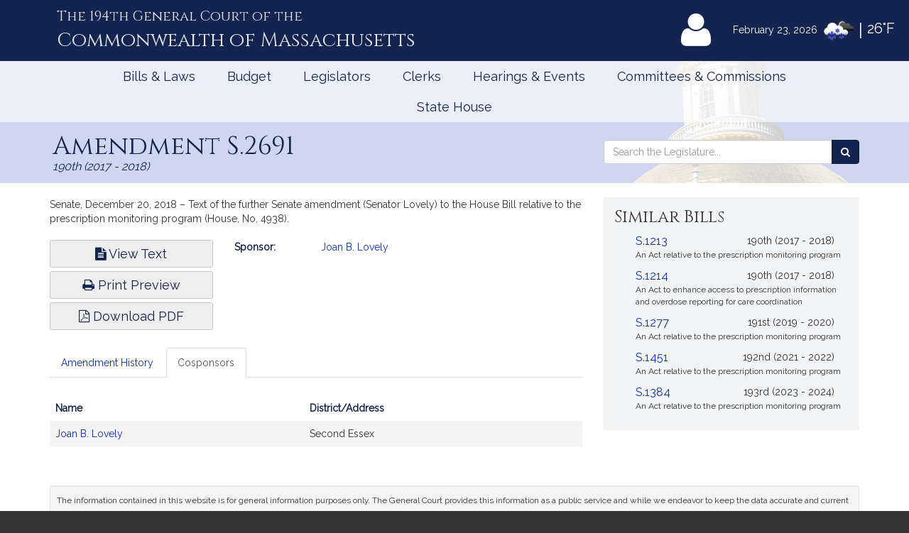

--- FILE ---
content_type: text/html; charset=utf-8
request_url: https://www.google.com/recaptcha/api2/anchor?ar=1&k=6LffVvYUAAAAAFgtGnNLexZBT_BK7JzNbOEBaljw&co=aHR0cHM6Ly9tYWxlZ2lzbGF0dXJlLmdvdjo0NDM.&hl=en&v=P8cyHPrXODVy7ASorEhMUv3P&size=normal&anchor-ms=20000&execute-ms=30000&cb=fa6mx1rl9la6
body_size: 49675
content:
<!DOCTYPE HTML><html dir="ltr" lang="en"><head><meta http-equiv="Content-Type" content="text/html; charset=UTF-8">
<meta http-equiv="X-UA-Compatible" content="IE=edge">
<title>reCAPTCHA</title>
<style type="text/css">
/* cyrillic-ext */
@font-face {
  font-family: 'Roboto';
  font-style: normal;
  font-weight: 400;
  font-stretch: 100%;
  src: url(//fonts.gstatic.com/s/roboto/v48/KFO7CnqEu92Fr1ME7kSn66aGLdTylUAMa3GUBHMdazTgWw.woff2) format('woff2');
  unicode-range: U+0460-052F, U+1C80-1C8A, U+20B4, U+2DE0-2DFF, U+A640-A69F, U+FE2E-FE2F;
}
/* cyrillic */
@font-face {
  font-family: 'Roboto';
  font-style: normal;
  font-weight: 400;
  font-stretch: 100%;
  src: url(//fonts.gstatic.com/s/roboto/v48/KFO7CnqEu92Fr1ME7kSn66aGLdTylUAMa3iUBHMdazTgWw.woff2) format('woff2');
  unicode-range: U+0301, U+0400-045F, U+0490-0491, U+04B0-04B1, U+2116;
}
/* greek-ext */
@font-face {
  font-family: 'Roboto';
  font-style: normal;
  font-weight: 400;
  font-stretch: 100%;
  src: url(//fonts.gstatic.com/s/roboto/v48/KFO7CnqEu92Fr1ME7kSn66aGLdTylUAMa3CUBHMdazTgWw.woff2) format('woff2');
  unicode-range: U+1F00-1FFF;
}
/* greek */
@font-face {
  font-family: 'Roboto';
  font-style: normal;
  font-weight: 400;
  font-stretch: 100%;
  src: url(//fonts.gstatic.com/s/roboto/v48/KFO7CnqEu92Fr1ME7kSn66aGLdTylUAMa3-UBHMdazTgWw.woff2) format('woff2');
  unicode-range: U+0370-0377, U+037A-037F, U+0384-038A, U+038C, U+038E-03A1, U+03A3-03FF;
}
/* math */
@font-face {
  font-family: 'Roboto';
  font-style: normal;
  font-weight: 400;
  font-stretch: 100%;
  src: url(//fonts.gstatic.com/s/roboto/v48/KFO7CnqEu92Fr1ME7kSn66aGLdTylUAMawCUBHMdazTgWw.woff2) format('woff2');
  unicode-range: U+0302-0303, U+0305, U+0307-0308, U+0310, U+0312, U+0315, U+031A, U+0326-0327, U+032C, U+032F-0330, U+0332-0333, U+0338, U+033A, U+0346, U+034D, U+0391-03A1, U+03A3-03A9, U+03B1-03C9, U+03D1, U+03D5-03D6, U+03F0-03F1, U+03F4-03F5, U+2016-2017, U+2034-2038, U+203C, U+2040, U+2043, U+2047, U+2050, U+2057, U+205F, U+2070-2071, U+2074-208E, U+2090-209C, U+20D0-20DC, U+20E1, U+20E5-20EF, U+2100-2112, U+2114-2115, U+2117-2121, U+2123-214F, U+2190, U+2192, U+2194-21AE, U+21B0-21E5, U+21F1-21F2, U+21F4-2211, U+2213-2214, U+2216-22FF, U+2308-230B, U+2310, U+2319, U+231C-2321, U+2336-237A, U+237C, U+2395, U+239B-23B7, U+23D0, U+23DC-23E1, U+2474-2475, U+25AF, U+25B3, U+25B7, U+25BD, U+25C1, U+25CA, U+25CC, U+25FB, U+266D-266F, U+27C0-27FF, U+2900-2AFF, U+2B0E-2B11, U+2B30-2B4C, U+2BFE, U+3030, U+FF5B, U+FF5D, U+1D400-1D7FF, U+1EE00-1EEFF;
}
/* symbols */
@font-face {
  font-family: 'Roboto';
  font-style: normal;
  font-weight: 400;
  font-stretch: 100%;
  src: url(//fonts.gstatic.com/s/roboto/v48/KFO7CnqEu92Fr1ME7kSn66aGLdTylUAMaxKUBHMdazTgWw.woff2) format('woff2');
  unicode-range: U+0001-000C, U+000E-001F, U+007F-009F, U+20DD-20E0, U+20E2-20E4, U+2150-218F, U+2190, U+2192, U+2194-2199, U+21AF, U+21E6-21F0, U+21F3, U+2218-2219, U+2299, U+22C4-22C6, U+2300-243F, U+2440-244A, U+2460-24FF, U+25A0-27BF, U+2800-28FF, U+2921-2922, U+2981, U+29BF, U+29EB, U+2B00-2BFF, U+4DC0-4DFF, U+FFF9-FFFB, U+10140-1018E, U+10190-1019C, U+101A0, U+101D0-101FD, U+102E0-102FB, U+10E60-10E7E, U+1D2C0-1D2D3, U+1D2E0-1D37F, U+1F000-1F0FF, U+1F100-1F1AD, U+1F1E6-1F1FF, U+1F30D-1F30F, U+1F315, U+1F31C, U+1F31E, U+1F320-1F32C, U+1F336, U+1F378, U+1F37D, U+1F382, U+1F393-1F39F, U+1F3A7-1F3A8, U+1F3AC-1F3AF, U+1F3C2, U+1F3C4-1F3C6, U+1F3CA-1F3CE, U+1F3D4-1F3E0, U+1F3ED, U+1F3F1-1F3F3, U+1F3F5-1F3F7, U+1F408, U+1F415, U+1F41F, U+1F426, U+1F43F, U+1F441-1F442, U+1F444, U+1F446-1F449, U+1F44C-1F44E, U+1F453, U+1F46A, U+1F47D, U+1F4A3, U+1F4B0, U+1F4B3, U+1F4B9, U+1F4BB, U+1F4BF, U+1F4C8-1F4CB, U+1F4D6, U+1F4DA, U+1F4DF, U+1F4E3-1F4E6, U+1F4EA-1F4ED, U+1F4F7, U+1F4F9-1F4FB, U+1F4FD-1F4FE, U+1F503, U+1F507-1F50B, U+1F50D, U+1F512-1F513, U+1F53E-1F54A, U+1F54F-1F5FA, U+1F610, U+1F650-1F67F, U+1F687, U+1F68D, U+1F691, U+1F694, U+1F698, U+1F6AD, U+1F6B2, U+1F6B9-1F6BA, U+1F6BC, U+1F6C6-1F6CF, U+1F6D3-1F6D7, U+1F6E0-1F6EA, U+1F6F0-1F6F3, U+1F6F7-1F6FC, U+1F700-1F7FF, U+1F800-1F80B, U+1F810-1F847, U+1F850-1F859, U+1F860-1F887, U+1F890-1F8AD, U+1F8B0-1F8BB, U+1F8C0-1F8C1, U+1F900-1F90B, U+1F93B, U+1F946, U+1F984, U+1F996, U+1F9E9, U+1FA00-1FA6F, U+1FA70-1FA7C, U+1FA80-1FA89, U+1FA8F-1FAC6, U+1FACE-1FADC, U+1FADF-1FAE9, U+1FAF0-1FAF8, U+1FB00-1FBFF;
}
/* vietnamese */
@font-face {
  font-family: 'Roboto';
  font-style: normal;
  font-weight: 400;
  font-stretch: 100%;
  src: url(//fonts.gstatic.com/s/roboto/v48/KFO7CnqEu92Fr1ME7kSn66aGLdTylUAMa3OUBHMdazTgWw.woff2) format('woff2');
  unicode-range: U+0102-0103, U+0110-0111, U+0128-0129, U+0168-0169, U+01A0-01A1, U+01AF-01B0, U+0300-0301, U+0303-0304, U+0308-0309, U+0323, U+0329, U+1EA0-1EF9, U+20AB;
}
/* latin-ext */
@font-face {
  font-family: 'Roboto';
  font-style: normal;
  font-weight: 400;
  font-stretch: 100%;
  src: url(//fonts.gstatic.com/s/roboto/v48/KFO7CnqEu92Fr1ME7kSn66aGLdTylUAMa3KUBHMdazTgWw.woff2) format('woff2');
  unicode-range: U+0100-02BA, U+02BD-02C5, U+02C7-02CC, U+02CE-02D7, U+02DD-02FF, U+0304, U+0308, U+0329, U+1D00-1DBF, U+1E00-1E9F, U+1EF2-1EFF, U+2020, U+20A0-20AB, U+20AD-20C0, U+2113, U+2C60-2C7F, U+A720-A7FF;
}
/* latin */
@font-face {
  font-family: 'Roboto';
  font-style: normal;
  font-weight: 400;
  font-stretch: 100%;
  src: url(//fonts.gstatic.com/s/roboto/v48/KFO7CnqEu92Fr1ME7kSn66aGLdTylUAMa3yUBHMdazQ.woff2) format('woff2');
  unicode-range: U+0000-00FF, U+0131, U+0152-0153, U+02BB-02BC, U+02C6, U+02DA, U+02DC, U+0304, U+0308, U+0329, U+2000-206F, U+20AC, U+2122, U+2191, U+2193, U+2212, U+2215, U+FEFF, U+FFFD;
}
/* cyrillic-ext */
@font-face {
  font-family: 'Roboto';
  font-style: normal;
  font-weight: 500;
  font-stretch: 100%;
  src: url(//fonts.gstatic.com/s/roboto/v48/KFO7CnqEu92Fr1ME7kSn66aGLdTylUAMa3GUBHMdazTgWw.woff2) format('woff2');
  unicode-range: U+0460-052F, U+1C80-1C8A, U+20B4, U+2DE0-2DFF, U+A640-A69F, U+FE2E-FE2F;
}
/* cyrillic */
@font-face {
  font-family: 'Roboto';
  font-style: normal;
  font-weight: 500;
  font-stretch: 100%;
  src: url(//fonts.gstatic.com/s/roboto/v48/KFO7CnqEu92Fr1ME7kSn66aGLdTylUAMa3iUBHMdazTgWw.woff2) format('woff2');
  unicode-range: U+0301, U+0400-045F, U+0490-0491, U+04B0-04B1, U+2116;
}
/* greek-ext */
@font-face {
  font-family: 'Roboto';
  font-style: normal;
  font-weight: 500;
  font-stretch: 100%;
  src: url(//fonts.gstatic.com/s/roboto/v48/KFO7CnqEu92Fr1ME7kSn66aGLdTylUAMa3CUBHMdazTgWw.woff2) format('woff2');
  unicode-range: U+1F00-1FFF;
}
/* greek */
@font-face {
  font-family: 'Roboto';
  font-style: normal;
  font-weight: 500;
  font-stretch: 100%;
  src: url(//fonts.gstatic.com/s/roboto/v48/KFO7CnqEu92Fr1ME7kSn66aGLdTylUAMa3-UBHMdazTgWw.woff2) format('woff2');
  unicode-range: U+0370-0377, U+037A-037F, U+0384-038A, U+038C, U+038E-03A1, U+03A3-03FF;
}
/* math */
@font-face {
  font-family: 'Roboto';
  font-style: normal;
  font-weight: 500;
  font-stretch: 100%;
  src: url(//fonts.gstatic.com/s/roboto/v48/KFO7CnqEu92Fr1ME7kSn66aGLdTylUAMawCUBHMdazTgWw.woff2) format('woff2');
  unicode-range: U+0302-0303, U+0305, U+0307-0308, U+0310, U+0312, U+0315, U+031A, U+0326-0327, U+032C, U+032F-0330, U+0332-0333, U+0338, U+033A, U+0346, U+034D, U+0391-03A1, U+03A3-03A9, U+03B1-03C9, U+03D1, U+03D5-03D6, U+03F0-03F1, U+03F4-03F5, U+2016-2017, U+2034-2038, U+203C, U+2040, U+2043, U+2047, U+2050, U+2057, U+205F, U+2070-2071, U+2074-208E, U+2090-209C, U+20D0-20DC, U+20E1, U+20E5-20EF, U+2100-2112, U+2114-2115, U+2117-2121, U+2123-214F, U+2190, U+2192, U+2194-21AE, U+21B0-21E5, U+21F1-21F2, U+21F4-2211, U+2213-2214, U+2216-22FF, U+2308-230B, U+2310, U+2319, U+231C-2321, U+2336-237A, U+237C, U+2395, U+239B-23B7, U+23D0, U+23DC-23E1, U+2474-2475, U+25AF, U+25B3, U+25B7, U+25BD, U+25C1, U+25CA, U+25CC, U+25FB, U+266D-266F, U+27C0-27FF, U+2900-2AFF, U+2B0E-2B11, U+2B30-2B4C, U+2BFE, U+3030, U+FF5B, U+FF5D, U+1D400-1D7FF, U+1EE00-1EEFF;
}
/* symbols */
@font-face {
  font-family: 'Roboto';
  font-style: normal;
  font-weight: 500;
  font-stretch: 100%;
  src: url(//fonts.gstatic.com/s/roboto/v48/KFO7CnqEu92Fr1ME7kSn66aGLdTylUAMaxKUBHMdazTgWw.woff2) format('woff2');
  unicode-range: U+0001-000C, U+000E-001F, U+007F-009F, U+20DD-20E0, U+20E2-20E4, U+2150-218F, U+2190, U+2192, U+2194-2199, U+21AF, U+21E6-21F0, U+21F3, U+2218-2219, U+2299, U+22C4-22C6, U+2300-243F, U+2440-244A, U+2460-24FF, U+25A0-27BF, U+2800-28FF, U+2921-2922, U+2981, U+29BF, U+29EB, U+2B00-2BFF, U+4DC0-4DFF, U+FFF9-FFFB, U+10140-1018E, U+10190-1019C, U+101A0, U+101D0-101FD, U+102E0-102FB, U+10E60-10E7E, U+1D2C0-1D2D3, U+1D2E0-1D37F, U+1F000-1F0FF, U+1F100-1F1AD, U+1F1E6-1F1FF, U+1F30D-1F30F, U+1F315, U+1F31C, U+1F31E, U+1F320-1F32C, U+1F336, U+1F378, U+1F37D, U+1F382, U+1F393-1F39F, U+1F3A7-1F3A8, U+1F3AC-1F3AF, U+1F3C2, U+1F3C4-1F3C6, U+1F3CA-1F3CE, U+1F3D4-1F3E0, U+1F3ED, U+1F3F1-1F3F3, U+1F3F5-1F3F7, U+1F408, U+1F415, U+1F41F, U+1F426, U+1F43F, U+1F441-1F442, U+1F444, U+1F446-1F449, U+1F44C-1F44E, U+1F453, U+1F46A, U+1F47D, U+1F4A3, U+1F4B0, U+1F4B3, U+1F4B9, U+1F4BB, U+1F4BF, U+1F4C8-1F4CB, U+1F4D6, U+1F4DA, U+1F4DF, U+1F4E3-1F4E6, U+1F4EA-1F4ED, U+1F4F7, U+1F4F9-1F4FB, U+1F4FD-1F4FE, U+1F503, U+1F507-1F50B, U+1F50D, U+1F512-1F513, U+1F53E-1F54A, U+1F54F-1F5FA, U+1F610, U+1F650-1F67F, U+1F687, U+1F68D, U+1F691, U+1F694, U+1F698, U+1F6AD, U+1F6B2, U+1F6B9-1F6BA, U+1F6BC, U+1F6C6-1F6CF, U+1F6D3-1F6D7, U+1F6E0-1F6EA, U+1F6F0-1F6F3, U+1F6F7-1F6FC, U+1F700-1F7FF, U+1F800-1F80B, U+1F810-1F847, U+1F850-1F859, U+1F860-1F887, U+1F890-1F8AD, U+1F8B0-1F8BB, U+1F8C0-1F8C1, U+1F900-1F90B, U+1F93B, U+1F946, U+1F984, U+1F996, U+1F9E9, U+1FA00-1FA6F, U+1FA70-1FA7C, U+1FA80-1FA89, U+1FA8F-1FAC6, U+1FACE-1FADC, U+1FADF-1FAE9, U+1FAF0-1FAF8, U+1FB00-1FBFF;
}
/* vietnamese */
@font-face {
  font-family: 'Roboto';
  font-style: normal;
  font-weight: 500;
  font-stretch: 100%;
  src: url(//fonts.gstatic.com/s/roboto/v48/KFO7CnqEu92Fr1ME7kSn66aGLdTylUAMa3OUBHMdazTgWw.woff2) format('woff2');
  unicode-range: U+0102-0103, U+0110-0111, U+0128-0129, U+0168-0169, U+01A0-01A1, U+01AF-01B0, U+0300-0301, U+0303-0304, U+0308-0309, U+0323, U+0329, U+1EA0-1EF9, U+20AB;
}
/* latin-ext */
@font-face {
  font-family: 'Roboto';
  font-style: normal;
  font-weight: 500;
  font-stretch: 100%;
  src: url(//fonts.gstatic.com/s/roboto/v48/KFO7CnqEu92Fr1ME7kSn66aGLdTylUAMa3KUBHMdazTgWw.woff2) format('woff2');
  unicode-range: U+0100-02BA, U+02BD-02C5, U+02C7-02CC, U+02CE-02D7, U+02DD-02FF, U+0304, U+0308, U+0329, U+1D00-1DBF, U+1E00-1E9F, U+1EF2-1EFF, U+2020, U+20A0-20AB, U+20AD-20C0, U+2113, U+2C60-2C7F, U+A720-A7FF;
}
/* latin */
@font-face {
  font-family: 'Roboto';
  font-style: normal;
  font-weight: 500;
  font-stretch: 100%;
  src: url(//fonts.gstatic.com/s/roboto/v48/KFO7CnqEu92Fr1ME7kSn66aGLdTylUAMa3yUBHMdazQ.woff2) format('woff2');
  unicode-range: U+0000-00FF, U+0131, U+0152-0153, U+02BB-02BC, U+02C6, U+02DA, U+02DC, U+0304, U+0308, U+0329, U+2000-206F, U+20AC, U+2122, U+2191, U+2193, U+2212, U+2215, U+FEFF, U+FFFD;
}
/* cyrillic-ext */
@font-face {
  font-family: 'Roboto';
  font-style: normal;
  font-weight: 900;
  font-stretch: 100%;
  src: url(//fonts.gstatic.com/s/roboto/v48/KFO7CnqEu92Fr1ME7kSn66aGLdTylUAMa3GUBHMdazTgWw.woff2) format('woff2');
  unicode-range: U+0460-052F, U+1C80-1C8A, U+20B4, U+2DE0-2DFF, U+A640-A69F, U+FE2E-FE2F;
}
/* cyrillic */
@font-face {
  font-family: 'Roboto';
  font-style: normal;
  font-weight: 900;
  font-stretch: 100%;
  src: url(//fonts.gstatic.com/s/roboto/v48/KFO7CnqEu92Fr1ME7kSn66aGLdTylUAMa3iUBHMdazTgWw.woff2) format('woff2');
  unicode-range: U+0301, U+0400-045F, U+0490-0491, U+04B0-04B1, U+2116;
}
/* greek-ext */
@font-face {
  font-family: 'Roboto';
  font-style: normal;
  font-weight: 900;
  font-stretch: 100%;
  src: url(//fonts.gstatic.com/s/roboto/v48/KFO7CnqEu92Fr1ME7kSn66aGLdTylUAMa3CUBHMdazTgWw.woff2) format('woff2');
  unicode-range: U+1F00-1FFF;
}
/* greek */
@font-face {
  font-family: 'Roboto';
  font-style: normal;
  font-weight: 900;
  font-stretch: 100%;
  src: url(//fonts.gstatic.com/s/roboto/v48/KFO7CnqEu92Fr1ME7kSn66aGLdTylUAMa3-UBHMdazTgWw.woff2) format('woff2');
  unicode-range: U+0370-0377, U+037A-037F, U+0384-038A, U+038C, U+038E-03A1, U+03A3-03FF;
}
/* math */
@font-face {
  font-family: 'Roboto';
  font-style: normal;
  font-weight: 900;
  font-stretch: 100%;
  src: url(//fonts.gstatic.com/s/roboto/v48/KFO7CnqEu92Fr1ME7kSn66aGLdTylUAMawCUBHMdazTgWw.woff2) format('woff2');
  unicode-range: U+0302-0303, U+0305, U+0307-0308, U+0310, U+0312, U+0315, U+031A, U+0326-0327, U+032C, U+032F-0330, U+0332-0333, U+0338, U+033A, U+0346, U+034D, U+0391-03A1, U+03A3-03A9, U+03B1-03C9, U+03D1, U+03D5-03D6, U+03F0-03F1, U+03F4-03F5, U+2016-2017, U+2034-2038, U+203C, U+2040, U+2043, U+2047, U+2050, U+2057, U+205F, U+2070-2071, U+2074-208E, U+2090-209C, U+20D0-20DC, U+20E1, U+20E5-20EF, U+2100-2112, U+2114-2115, U+2117-2121, U+2123-214F, U+2190, U+2192, U+2194-21AE, U+21B0-21E5, U+21F1-21F2, U+21F4-2211, U+2213-2214, U+2216-22FF, U+2308-230B, U+2310, U+2319, U+231C-2321, U+2336-237A, U+237C, U+2395, U+239B-23B7, U+23D0, U+23DC-23E1, U+2474-2475, U+25AF, U+25B3, U+25B7, U+25BD, U+25C1, U+25CA, U+25CC, U+25FB, U+266D-266F, U+27C0-27FF, U+2900-2AFF, U+2B0E-2B11, U+2B30-2B4C, U+2BFE, U+3030, U+FF5B, U+FF5D, U+1D400-1D7FF, U+1EE00-1EEFF;
}
/* symbols */
@font-face {
  font-family: 'Roboto';
  font-style: normal;
  font-weight: 900;
  font-stretch: 100%;
  src: url(//fonts.gstatic.com/s/roboto/v48/KFO7CnqEu92Fr1ME7kSn66aGLdTylUAMaxKUBHMdazTgWw.woff2) format('woff2');
  unicode-range: U+0001-000C, U+000E-001F, U+007F-009F, U+20DD-20E0, U+20E2-20E4, U+2150-218F, U+2190, U+2192, U+2194-2199, U+21AF, U+21E6-21F0, U+21F3, U+2218-2219, U+2299, U+22C4-22C6, U+2300-243F, U+2440-244A, U+2460-24FF, U+25A0-27BF, U+2800-28FF, U+2921-2922, U+2981, U+29BF, U+29EB, U+2B00-2BFF, U+4DC0-4DFF, U+FFF9-FFFB, U+10140-1018E, U+10190-1019C, U+101A0, U+101D0-101FD, U+102E0-102FB, U+10E60-10E7E, U+1D2C0-1D2D3, U+1D2E0-1D37F, U+1F000-1F0FF, U+1F100-1F1AD, U+1F1E6-1F1FF, U+1F30D-1F30F, U+1F315, U+1F31C, U+1F31E, U+1F320-1F32C, U+1F336, U+1F378, U+1F37D, U+1F382, U+1F393-1F39F, U+1F3A7-1F3A8, U+1F3AC-1F3AF, U+1F3C2, U+1F3C4-1F3C6, U+1F3CA-1F3CE, U+1F3D4-1F3E0, U+1F3ED, U+1F3F1-1F3F3, U+1F3F5-1F3F7, U+1F408, U+1F415, U+1F41F, U+1F426, U+1F43F, U+1F441-1F442, U+1F444, U+1F446-1F449, U+1F44C-1F44E, U+1F453, U+1F46A, U+1F47D, U+1F4A3, U+1F4B0, U+1F4B3, U+1F4B9, U+1F4BB, U+1F4BF, U+1F4C8-1F4CB, U+1F4D6, U+1F4DA, U+1F4DF, U+1F4E3-1F4E6, U+1F4EA-1F4ED, U+1F4F7, U+1F4F9-1F4FB, U+1F4FD-1F4FE, U+1F503, U+1F507-1F50B, U+1F50D, U+1F512-1F513, U+1F53E-1F54A, U+1F54F-1F5FA, U+1F610, U+1F650-1F67F, U+1F687, U+1F68D, U+1F691, U+1F694, U+1F698, U+1F6AD, U+1F6B2, U+1F6B9-1F6BA, U+1F6BC, U+1F6C6-1F6CF, U+1F6D3-1F6D7, U+1F6E0-1F6EA, U+1F6F0-1F6F3, U+1F6F7-1F6FC, U+1F700-1F7FF, U+1F800-1F80B, U+1F810-1F847, U+1F850-1F859, U+1F860-1F887, U+1F890-1F8AD, U+1F8B0-1F8BB, U+1F8C0-1F8C1, U+1F900-1F90B, U+1F93B, U+1F946, U+1F984, U+1F996, U+1F9E9, U+1FA00-1FA6F, U+1FA70-1FA7C, U+1FA80-1FA89, U+1FA8F-1FAC6, U+1FACE-1FADC, U+1FADF-1FAE9, U+1FAF0-1FAF8, U+1FB00-1FBFF;
}
/* vietnamese */
@font-face {
  font-family: 'Roboto';
  font-style: normal;
  font-weight: 900;
  font-stretch: 100%;
  src: url(//fonts.gstatic.com/s/roboto/v48/KFO7CnqEu92Fr1ME7kSn66aGLdTylUAMa3OUBHMdazTgWw.woff2) format('woff2');
  unicode-range: U+0102-0103, U+0110-0111, U+0128-0129, U+0168-0169, U+01A0-01A1, U+01AF-01B0, U+0300-0301, U+0303-0304, U+0308-0309, U+0323, U+0329, U+1EA0-1EF9, U+20AB;
}
/* latin-ext */
@font-face {
  font-family: 'Roboto';
  font-style: normal;
  font-weight: 900;
  font-stretch: 100%;
  src: url(//fonts.gstatic.com/s/roboto/v48/KFO7CnqEu92Fr1ME7kSn66aGLdTylUAMa3KUBHMdazTgWw.woff2) format('woff2');
  unicode-range: U+0100-02BA, U+02BD-02C5, U+02C7-02CC, U+02CE-02D7, U+02DD-02FF, U+0304, U+0308, U+0329, U+1D00-1DBF, U+1E00-1E9F, U+1EF2-1EFF, U+2020, U+20A0-20AB, U+20AD-20C0, U+2113, U+2C60-2C7F, U+A720-A7FF;
}
/* latin */
@font-face {
  font-family: 'Roboto';
  font-style: normal;
  font-weight: 900;
  font-stretch: 100%;
  src: url(//fonts.gstatic.com/s/roboto/v48/KFO7CnqEu92Fr1ME7kSn66aGLdTylUAMa3yUBHMdazQ.woff2) format('woff2');
  unicode-range: U+0000-00FF, U+0131, U+0152-0153, U+02BB-02BC, U+02C6, U+02DA, U+02DC, U+0304, U+0308, U+0329, U+2000-206F, U+20AC, U+2122, U+2191, U+2193, U+2212, U+2215, U+FEFF, U+FFFD;
}

</style>
<link rel="stylesheet" type="text/css" href="https://www.gstatic.com/recaptcha/releases/P8cyHPrXODVy7ASorEhMUv3P/styles__ltr.css">
<script nonce="y68ZsgvVSG-BE5ug_Cb_Lw" type="text/javascript">window['__recaptcha_api'] = 'https://www.google.com/recaptcha/api2/';</script>
<script type="text/javascript" src="https://www.gstatic.com/recaptcha/releases/P8cyHPrXODVy7ASorEhMUv3P/recaptcha__en.js" nonce="y68ZsgvVSG-BE5ug_Cb_Lw">
      
    </script></head>
<body><div id="rc-anchor-alert" class="rc-anchor-alert"></div>
<input type="hidden" id="recaptcha-token" value="[base64]">
<script type="text/javascript" nonce="y68ZsgvVSG-BE5ug_Cb_Lw">
      recaptcha.anchor.Main.init("[\x22ainput\x22,[\x22bgdata\x22,\x22\x22,\[base64]/[base64]/[base64]/[base64]/[base64]/[base64]/[base64]/[base64]/[base64]/[base64]/[base64]/[base64]\\u003d\x22,\[base64]\\u003d\x22,\x22GcOhw7zDhMOMYgLDrcO7wrbCkcOcbcKEwpDDqMONw5dpwpwdNwsUw41WVlU9Zj/DjkfDuMOoE8KnVsOGw5s3PsO5GsKow74Wwq3CtMKCw6nDoTPDucO4WMKSSC9GXyXDocOEFMOKw73DmcKBwrJow77DghAkCEbCmzYSenAQNmYPw643HsOrwolmNzjCkB3DqsO5wo1dwo1sJsKHDE/[base64]/[base64]/CnV4yaz9WDxfDgsOqw6jDh8KRw4BKbMOPb3F9wrLDphFww4vDv8K7GSLDkMKqwoIuMEPCpTxvw6gmwrjCsko+dsOnfkxYw54cBMK+woUYwo19W8OAf8O9w65nAznDnkPCucK1OcKYGMKFIsKFw5vCg8KCwoAww6DDo14Hw4PDnAvCuU53w7EfJcK/Hi/CucOKwoDDo8O6ZcKdWMKuF10+w6dMwroHM8OPw53DgU/[base64]/Ci13DiXPDh03Cq8KlJnFJwqlUw6jCrzfCksOaw7EKwr5FLsORwqPDgcK9w7LCpCUCwrXDgcOLKSoHwqnCoSB9RHMvw77Cl2ZMO0DCrAzDh0DCgsOkwobDpUrDllfDjMKEFHx4woDDkcOBwqHDp8OXJ8KxwolvTw/DoRMMwoPDhwgmf8KATsKBRg/CuMOREMOLZMK7wrZ0wofClHfClMKhb8KkS8OvwqoPFcOmwrQHwq7DucKfW1UKScO9w4l9VsKId2HDqMO/[base64]/[base64]/[base64]/DoWALwr1DWMO4Dktbw4bCn8KHw4LCq8OJw6PDhD1uC8OcwozClcKVBBdhwoPCrD1Uw4PDsBZVw7vCgsKHElzDpkfCssK7GWtgw47CvsONw7kywqjCm8OywoJVw7rCjMK7f11/RQxLJMKHw4PDrmkQw7UIWXrDl8O/QsOTLsOleSFLwobDrUx1wprCtBnDkcOCw5gxWsOBwqwnS8KlY8K7w5ALw6bDosKQQgvCpsKhw67Ck8O+w7LCu8KKcxY3w50aclvDs8KGwrnCgcOLw6bChsOvwoXCvSLDgFxpworCp8O/[base64]/Cnx5Kw60aw4t1wqtQP3MswrEzwp41TyoVUmvDmDfDtsO2KGRwwoMfHyvCmkFlQcKPF8K1w7/CoiDDo8K0wrTDmcKgT8O6HmbDgQNjwq7DsWHDucKHw6NMw4/[base64]/DqEZ4EsO3wqxAwq7CoMOcw5k/w6s0w5nDskEJPGjCkcOwM1V5w6fDtcOtKThPw63CkCzCjV0ZCDzDrHlnFknCgTTCu2RbJkDCgcO7w7HCnBXCvkYOBcOzw6w6E8OcwrQsw5nCvcO+HSdmwojCq2/CgDjDikfDlScAScOfEMOEwrE4w6zDmhB6woTCncKOw5TCnibCoRJiFTjCusO+w5woPG9OIMODw4TDiiLDlhBaeQvDmMKew5nCrMO/[base64]/CukXCk8O8woXDqkXCo8OPw6pMM1t6wrNNw7ZFwpbCn8KUCcOkFsKCCSvCm8KUVsOgUxthwovDnsKZw7jDq8OGw47CmMKYw4NEw5zCjsO1QcKxBMOsw4pkwpUbwrYCH23Du8OqacOPw6gXw79GwoQlDQlcw54Aw4NSEMOPImpdwpHDucOAwq/[base64]/CrcKvAT0nwrwpw7I7YMKmwqDDiEnDj8KdJcOew5XDtUVWIETCkcOSwoTCj1fDuVEBw4ZNP0/CgMO8wpEgScOrIsKgM3RDw5LCh0USw6RVf3fDlcOiJWlXwr4Jw4bCvsORw5MTwqnDssOhScKkw445bgdSBDhQZcOgPMO0wqQuwr4sw4xjTMOaSS5KKjULw5vDs2nDn8OjDVABWngMw5LCoERhPmtnF0/[base64]/CncKgUSENw7t9ZcO5w5LDjsOTJ8KOS8Oqw5/[base64]/Dn8OWTlPCqMKFw7QgPcK7w4bDkVbCmsKHMWrDt0nCix3DlmzDl8Ocw5RPw6nCvhbCm0Y9wpoDw4RwCcKdfcKEw54qwqFUw67Diw7DuCsmwrjDoC/[base64]/DvsOKDXJtMHRrwr18wrgCDMKpw40zwozDhGdzwoXCjBVCwrTCjkt8YcOlw7TDv8Kvw6/[base64]/DiMOdw5B9wpwIwpZKw6gvL8K7C8OWGRXDscKgO3UwZcKFw6YWw6vDl0vDoRxRw7nDvMKqwqBvR8O6IVXDuMKuFcOyRXPCoWTDhsOIcyRXGmbDjMOYXm3Cn8OZwqrDrC3CvBzDrcKrwpRveyMdVcKYfQIFw4A6w6UwZMONw5BqbFTDpcKFw5/DqcKUVsOxwqd1AyLCrQnDgMKqZMOEwqHDrsOkwp3DpcOCwr3CsjFywpAEJVHCnRZ4QkPDqAvCi8Kgw7jDjWwswrhtwoEJwpMORcKlf8OSHRXDhsKtw6Y+Cj9/[base64]/CqsKqw4nCn8OSQMODwrVTwqTDmMKNMhnCncKQKMO5QDB+fcOfLjLCtQQDwqrDunXDjCHChR3DtmXDuFBAwrPDuxLDv8ORABYIBsKbwoJFw5Ivw6/DgQEnw5c7N8OldWrCrMK4GcOYakXCqx3DiwguGRJJIMKfOsOIw7g/w4YZN8O+wofCm30FZQrDm8KFw5JDfcOwRCLDrMOPw4XCncKuwoAawr1lfCR0JlnDjyfCsF7Ck3HCgMKsP8ONV8KiVWrDncOmDBXDrlQwSXPDnsK8CMOawqNSLl0pZcOPTcKTw7cRUMK6wqLDv1B9QSTCthkIwrM0wr/CpW7DhBVAw4Fpwo7Ct1/CqMKiR8K3wq/Ciy1rwofDsEpmMcKib2Azw5lUw7wqw7pdwq1LMcO3YsOzf8OJJ8OOLsOQw7XDmmbCknfCuMKPwr7DncKqLznDgSoNw4rCisOUwo3DkcKdMzpowqVXwrTDpi8eAMOYw6TCuR8Mwrd/[base64]/DpFlQDh/[base64]/CtMOIMU0qQcKnei7DrMO2dMOPwrnDjsKjQivDpcKyHw/CvcO5wrPChMO0wqlpYMKWwo5rDAXCunfDsgPClMKWWcKUOcKaWkYHwpTDnDN0w5DDtQAKBcOew6o6WXMyw5/[base64]/CqcK2VsO0UCAUX8OvacKrwq/Cvj0neQh1w69VworCgcKzw7EMJMO/MMO+w4QMw5jClMOywplDZMOIIcOsCXPChMKFw7MAw7xTMGVbQsKvwqMmw74zwoZJUcKFwooMwrdja8KoHMOpw74VwqHCqXHCvcKSw5LDtcOMERU5bsO5Qh/CiMKewpxEwoLCjMOQNsK6wqHCtMOLwockRcKOw5ADRybCiBYrY8Kbw6PDvsO0w4kVW3HDignDvMOvfGzDqB5zQsKLLkHDp8O0UMOQMcKqwrVmGcOdw57CqsO6wo7DqyRjFhXCqyMdw6lhw7ggXcOqwqHCpsO1w5dlw6/Cqi9Zw4TCmcK+wrvDtWkowrxewpxxOsKlw43CnAXCiF3CoMOOUcKSw4TDosKgDsOMw7fCgcOiwoYzw79TdGnDscKZCBB+wpXCiMOwwrbDrcKwwqUNwqHCj8O6wocZw77DrMORwr3CscOHdhAJYzXDmcO4N8KSe2rDij8uEH/CkwViw53Drj7CrcODwq0/wqo5KV15W8Kuw55rIwFaw67CgAA5wpTDocOWdjdVwoU9w5/DksKLA8O+w4nDmnohw6vDn8O+NF/Cp8Kaw4vCux8vK1h0w7VvLMKBUy3Cmn/DssK+AsKvL8OBwqDDpCHCs8KpasKtwp/DvcKgLsOjwrdIw67DqSlBccKJwo1GOWzCk2bDiMKOwozDh8Ojw6pHwqTCm0NKCsOEw7JxwphkwrBYw5PCp8K/BcK5wprDtcKJVGoqYy/Dv0JjCsKCwrctLXMFU23DhnrDtsK6w5IibsKfw5k0RsK7w5bCicKnccKqw7JEwpR3w7LCi3XChCXDvcOfCcKfb8KAwqbDuGdeQDMfwpfCh8O4fsO/[base64]/SXwEHMK0OlFneW/DgsKDY8KBwpXDosOKcF8Twr5hJsKge8OUFMOhIcOhG8OrwoXDrcKaJn/CghkOw5vCq8OkTMKYw4Ruw6jDuMOiKB80QsOBw7nCrsOdRyQpUsKzwq1kwqLDr1rCpMOqwot/dMKLbMOQJ8Kjwq7CnsORWk9+w5kxw7IvwpnCl1jCtsKHDMKnw4/DkydVwrdJw55dw4xzw6HDvwfDq2TCuVhSw6LCkMO9wobDlXDCscO6w6fDvl7Ckh/CpB/[base64]/ClhdywqEgw69cw6hTM2XCrcK9wrBhXhg/S1w/PUd7SsKXZA4zwoAOw5fCvMObwqJOJndkw58RAiBVwpvCuMONCUfDkk5iMsOhQXx0IsO1w7rDvMK/wpYtNcOZbUM8FsKdTsOPwpslbcKLVQvCvMKDwqHDisOzOMOqeh7DrsKAw4LCiyvDlMK7w7tHw6QAw5/[base64]/CtDfCjQ3CnjlwCcOVLXsNw4spw4DDimnDtMOewpZKdMKldx7DlTXCmMK4bQ/ChWnDqEYrV8OUBV15eEHDpcO2w4ALwp0Aa8O2w5PCtEzDqMO/wp8IwonCslDDuDYhQjPCkE0+FsKhE8KSP8OJfsOMFcOBVkbDuMKkI8OUw77DiMO4DMO8w6FKKF/CvlfDrQPCkcOYw59ONlHCsBzCrn0hwrl1w7lHw6l1Ykl1wrIvH8ONw5N5w7FSJHfCvcOpw53DocOVwoEyZADDmD1yMcK1R8ORw7sRwqnCiMO9PsOGwo3DgWTDvVPCgEjCulTDhMKSESnDqQw0DVDCusOBwpjDkcKDwr/CgMOxwozDsglnXX9Jw5DDr0p2a3pBMWU3AcOPwqzCqQ4owq7DgCg0wr5yYsKoM8OWwoPCgMO/fifDr8KuDFspwrLDl8OQWX0bw4VZVsO1wpbDu8O3wpIdw6xWw6TCscKsA8OKBWATMsO1wo0swq7CtsKgT8OIwrfCqGvDp8KsasKAQsKjw61Tw5/DiCpYw5DDi8OAw73CkUTCtMONMMKyJklzORUzRBlvw6VbZ8KrCsKyw4vCusOvw4HDpgvDgMKfFEzCggfCpcOkwrBhEzU8wp15w4Jgw7HCu8Oxw6rCvMKPcMOyIyZHwq0Lw6VTw5oJwqzDh8ODQzrCjsKhWHTCgRrDpSvDn8O/[base64]/[base64]/D8KvQcOZRRvDmsKSTXbCoMK+DF8UPsKnw7vDiSfDoWscfcKtVEnCs8KaTj8aTMKCw5rCuMO2L09BwqrDqh3DucK1wrzCkMOcw7wEwq3CpDYow7JfwqBAw4I3fBjDssKowq8Qw6JhO2NRw6saJsKUw5HDqT0FMsOnTsOMBsK4wrvDv8OPK8KEdsKzw6TCrQ7Dsn/[base64]/I8O9alDDrMKvwoJVw7bCu8KzQDLDnMOiw5wuwpkiw5rCuCMta8KzCC11ZH3ChMK/DC0nwrbDoMKvFMO3w7HChxoQDcK2TsKZw5vCjXYGAV3DlCVLSsO7TMK0w6UJBkTChMO9NBJsWh0pQzIZDMOAF1jDsmrDnHgpwpzDtnZPw7VYwq/CpEjDig9fM3rCssK0RD3DuEkPwp7ChnjCt8KAcsKHbVlhw47DtBHCnhRtw6DCksOoKMONAcOWwovDpcKsd09ZFkDCgsOBIhjCr8K3LMKCa8K0TB7CqEImwqnDnifCrnvDvSVCw73DjMKcwojDlUFUSMO9w7w4CB0vwoF/[base64]/CjMKvwpt2Q8OkRAxlw4sJwpsdKcOTeR0Yw7M8EsK8SMO6dyLCg2YgYMOhMX/DhzdYBMKoacOuwpYSJcO7FsOeZsOGw50feSIpNxTChEvClDXCn3FJMVzDgMKswoTCoMKEZUnCqmLCnMOew63DsXTDnMONw5lCex3CvXZqNkXCqsKLd0ZCw5fCgsKbfwtDdMKpc0/DnsKpTXjCsMKJw7ViCk0GFMOAE8KTF1NHAljDklTDjD84w6nDpcKjwpQXfi7ChXZcNMKxw6LCuzXCrVLDn8KcfMKOw6kGEsKHPXFzw4x/BMKVcjM5w67Cu3ZtZVxwwqzDuFA9w589wrwgJ0UmT8KJw4NPw7taTcKRw5AnJsKwKcOgLyrCs8KBRTcSwrrCmMOJU1wwLxbCqsO1wq9KVjR/[base64]/Ds8KbOyZeDcO7woYNFXXDhFtrw5sUMcKeNG0Bw63Dun3DqMOLwr9GEcO/wqvCs2siw75ITMOZOBvCuHXDhkItRRvCrsOSw5/Clj0OQ1IJI8Kjwowrwrlgw6fDsmcXdwDDiDXCp8KIbQDDgcOBwpgkw7whwolpwodsGsK1UXEZWMOUwrLDt0Q9w77CqsOCwrxgf8K5P8OQw6Ihwo/Cl0/CvcK0w57DhcO8wr9jw5PDh8KMbyF8w7rCrcK9w5QYf8OTRycyw5gFS2nDlMOAw4RDAMOBejhKw7rCo3ZSZWNhNcOYwrvDtFBhw6MqXsK5C8OTwqjDqWDCpy/CnMOkdMOrdznCocKWwqjCpUdSwqFSw7YvN8Kowpo4cS3CpFQABSZQYMKJwrrDrwVIVnwzwpnCsMOKccKNwoTDr1HDql/CtsOgwp8YWRlyw4EGCsKKH8Ocw7jDqHkoUcO2wpoNRcOQwrPDvD/[base64]/[base64]/wo3CtMKvN0rCq8O8IMOdM8KiKUo5bHHCtcKXV8KMwp8Hw4XClg4Swrduw7HDgsK4FmVydGw0wp/[base64]/CisOPwqXCj8ONFcKxw5RtbsKlV8KbS10fCCHDkC1Cw60PwpvDiMOcLcKBbsOTb2NTdhTClRYawo7CgWbDsjtpSkE5w7Z2X8O5w6UDRRzCscObOMK4QcOQLMORYXdfRxzDulPDh8OjfsK4WMOCw6rCoQvCrsKJQSErNk/CjcKJIhcGAnJDCcKsw5jCiwnCkzvDh08xwoglw6bDtg3CkjFEfsO2w67DnUvDuMKpKDPCmn5XwrfDgsOFwr1kwro+AcOgwo3DtcOUJWJLdzLCiTo2wpIFwrpiEcKIwpLDssOlw6Agw5sMWwA5WkjCg8KXMhrDucOPdMKwcDXCr8K/w4nDu8OUGsODwr1AUAQzwoTDvcOOeWvCpsO2w7DDksOxwpQ+b8KKIm4uPF5aP8OfXMK7QsO4eybCiT/DqMK/[base64]/CkcKRKcKge8KQwr3Cj1/CqhQfw47CuMOewoQawo1XwqrCt8KIT13Dp0NUQlLCiirDnQjCvWpgGDDCjsKHEjJwwq/[base64]/CkVHDn8Odw6/CoEFkNCPCl8KRw6p3WMKIwo9DwqfDshnDlhoBw6pCw7o+woTDoSZgw4IRLMKSVwdKWAvDrMO6bh/ClcKiwpwyw5Euw7XCr8OiwqUFN8OXwrxecRHCgsKqwrcPwqsbXcO2wot3K8KpwrPCuEPDtTHCmMKFwo4DYF10wrtadcKnNGQhwqJNCMK1wpjCilpJC8KaS8KUcMKIFMOUFHPDsnDDkMOwJsKdVhxbw4J9fTjDmcKCwpgIfsKgKMK/w7LDtizCnzHDiRccMcKZNMK+wr7DonjDhAFod3rDlR08wr5Gw7h4w47CjGbDh8OdAxXDusO0wpdkMMK2wrLDuk7CrMK+wpcXw4Z4Z8KkO8OyE8K8ecKRP8OgfGbClU/Cn8OVw6/DvzzCiSEgwoInJUPDi8KBw5fDo8OjZErCmT/Do8Krw6HCnFRoVcKQwpRWw4PDvynDq8KPwoQTwrA0RmjDgwlmdwDDgcOjb8OQHcKAwp3DiikQVcODwqoMw6zCn143IcO7wp0awqPDhsKkw6l2w5oDISJew4YmHCzCrMK/[base64]/CuzMBKzHCkCIVwojCjQUiPMK/dcKdwrDDnGppwqs0w5/DjcKBwqrCmBNHwqlUw6l9wrjDuQlSw4gQKiANwoYDLMOPw6rDgQQLw6kSDcOGwoPCqMOVwoPCq1B8SnNXFhzCmMKAfT7DlxhlY8O0NsOFwpA5w7/[base64]/DkMKfwrNODEXCiGDCu2bCq3duFlPCgxfCkcKYDMOowqExZA4Rw5AYOTPCkgdyfC0gDR1nJyARwrVrwpVtw5ooLMKULsOSU2vCqypUHybCm8O1woXDj8O7wqJ9esOaOUTDtVvDgExPwqoPXsOvdh5Ew44qwqXDpcOEwrZcU2Ucw4FrYXbDgsOtXyEDO1F/cBV7TSoqwrRKwoLDsQNow6FRw7IWwpFbw51Lw40nwrgJw7vDtSzCuUBVwrDDpl9OKzAkWD4fwqZkdW8lW0/CrMKMw77DgUrDpU7DqgDCr1c2KX9RXcOswpPDtiJsO8OPw5t1wo3DuMO7w5BKwqESG8OYGsOoOS7DssKewoJedMKCw6Rpw4HCs2zDmMKpfRbCsQkbZynCiMOcTsKNw5YPw57Dh8O3w5/[base64]/CuxjCrcKAwp/Dk38EH8Osw7LDpsK2dXo5CCzCpMK2SA3DpcOfQsOxwq7CpzA8J8KWwqdjIsK/[base64]/DtWLDulvDsMKzMm/CjnoFW8O4w4MXNsO3X8O1w446w6rDqVnDiDI3w6jCncOwwpcOfsKcYjUSB8OxBVDCkBDDm8OARgAOYsKhYjwmwolDfnPDu2wXdFLCkcOLwqAiRmDCv3rDnk3DuAJgw7BJw7fDvcKDwovCnsKrw6bDmW/[base64]/CgCNbVMK1wonCgFMuajB/wqrDmcOdKsK0w4nCuQlYJsKbQQzDkFXCuFgpw6kkTsOtXcOvw4LCmzfDhgo8LMOzwqN3dsKiwrvDvsKzwohfB1tVwpDCnsOATh5We2LChDI/MMOONcKvekZPw6TCpV3DmMKobMOja8K4OsO3WcK/KcO1wpcIwo1pCkfDlws1HUvDqynDiiEPwpEwLTJDZT9AF1fCs8KPQMKLBsObw7LDvjjCqQjDr8OewovDpVVRworCo8ODw4tECsKjc8OHwpvCkzPDqiDDhysERsKwdVnDhU5yFcKQw4gcw6h2acKyWB4Vw7jCvj1BTwwbw53DosK/Cz3CicKAwo7DscKfw4U/DnBbwr7CmsOnw4F+KcK3w5rDisK7dMO4w4zDoMOlw7DCnBZtOMO4wrUHw6BxPcK5wpzCmsKJKifCmsOIVhPCi8KsASjCqMKwwrDCjizDuxrCpsO/woNZw4HCtcOrdG/DlTbDrGTDnsOqw77Dig/CtjAQw6gHf8O1V8OZwrvDox3DrkTDgSPDmgxTDVURw6sHwoTCgh8vTsOyJMKHw4VVdgwNwrUoXlPDrRTDlsOdw47DjsKVwowqwoFnw5dVU8OAwqg1wo7Dk8KDw5I2w4zCu8KCBsORWsOLO8OHOB8kwrQlw5t4GMOcwod8VwXDgcOkJcK3Zy/Cp8O5w4/ClCDCjMOvw4suwpU4woR5w7PClRAWL8KMcEFxIMK/w6N1EUVfwp3CmCHCijVQw5/DkUnDq1rCq05aw7RhwqzDpUQPK2LDmDfCnsKxw5Ncw71yG8Opw6HDsUbDksOcwqlYw5HDj8OFw67CuyDDs8Kjw44/[base64]/fyULw4DCokEiGsKrI1XDlkTDs8KAw7XCi1RDY8KrKcKiIlbDpsONNi7CuMOGVHHDkcKTWG/[base64]/CkHPDtsKdwpfDj8OjwpwuJ8KEacKJwrbCqsK0w5Now7DDpjbCj8O/wpIwTHhGID9UwpHCq8K0NsOGHsKrEwrCrxrDtsKgw5YDwrYsL8OyCB1bwr7Dl8KwaEwZRDPCscOIHmnDvBMTf8ORQcKIWV9+wp/CkMOew6rDonMbScOnwpXCjsKKw4EPw5pyw61bwqHDi8OAdsOJFsOWw58wwq4yUsKxDGQEw4nCqBoewqDDtjQBwo/CkEvCjVQWwq/[base64]/Ci0cGd8KXwqZ/[base64]/[base64]/DsmFmM8OzIzbDsMO1w5FlZQxqwq8twqMULn/DsMKialdhO08zwrLCmcOzICrCg13CoXxHecOAVcOuwqo0woPDh8O4w7fCnMKGw50uD8OpwoRJF8OewrPDrXzCosOowpHCpHBSw4nCi2PCjQrCpsKPWjvDnXtZw4LChg40wpvDvsKtw6jDlhzCjsOtw6N/wrLDlFDCncKbLD4iw4fDhiXDo8KoJsOTZsO0Ei/CtlZkT8KXdMOjMBDCo8OiwpFZHkTDnG8EZ8OEw4LDqsKYM8OmFMKmHcOow6nDpWHDowjDscKIVsKlwpBawp3DnwxAeFfDvznClXxxBXhNwoLClVzCh8OoDQfCmsKBZMKbD8O+Z0PCm8K8wrnDtsKoBQ3Cin/DkFIaw4XCgcKSw53ChcOjwpNyRA3CvsK9wrZWOMOPw6HDvB7DocO/wpzDvkt+QsOrwrM/E8KEwqjCtWZVClTDlWQVw5XDvcK/w78vWhrClC5/[base64]/FsO/w7XDssKfw4IcbcOYw7jChB3ChwnDnFoRw5xlRnYEw7o2wow/[base64]/w6zCnxUEPgTCgcOQYHF5w7xPw4DCpcKGOsKLwpZ7w6LCjcO4IXtDK8K6GMO6wqvDq13CgMKow6HCvMOXHMOiwp3DvMKVPy/[base64]/cC3DlhrCl2vDscKtLsK/KhvDv8OyKxwQXMKtfW3CgMKmSMO1MsOjwqpbSAjDhMKcGcOTP8O8wqbDlcKPwoXCsEfDiEQ9EsONfifDmsO8wq4GwqTDvsKbwqvCmz4Bw5o4wobCqgDDp35SFwVpO8Oyw4TDssOTB8KNZMOVDsO+MDpCeSVxJ8KVwp9tZAjDu8KmwoDCmlc/w4/[base64]/DrDTDiAwwwq9CaMOAbUsVw58zGgLCisO8w6ljwo1sWQ3DjgVuwpoOw4XDoXfCr8O1w4FPB0PDsBLCucO/[base64]/NgLDkVjDscKaTlHDuR9kGcOZw4bCrGzCpMKEw6VneUPCicO3wqbDs18ww6DDgmHDg8Kiw7jCuDvDhnrDhMKAw41dEMOQE8K7w6s8ZQvDm1d2ccOVwq0hwonDpWbDiWnCuMORwrnDr07DtMK+w6jCtsOSVicJVsKhwpzCr8K3FmDDqy/DpcOJWWbDqMOhVMOnwrLDg33Dl8OXw4vCvQ9lw5sAw6fDksObwr3CtDVsWjfDmnbDmcKrKMKkJgsHGDI3fsKQwpBRw7/CiWANw5V3wqNDPmhzw7tqOSjChH7DtRN7wpNzwq/[base64]/VcKxw5/CrBzDhMKzNzxVYsKVwo3Dml8YfHzDgWPDrXhVw4zCg8OCQQ7Dv0USKsOew73DukfCgsKBwp8YwqQYdB8UeFt2w4/DnMKsw7ZsQ0DDm0HCjcOlw47DlnDDk8KpejDCkcKSOsKFacKKwqLCpAHCsMKXw4/[base64]/CksOpT8Kbw5fDmcOLPsOPEsKhw5sMw4XDmRRjLn7Dkj8cHRvDtMKewqTDmsOVwoDCmcODwp3Cp15uw6DCm8Kww7XDqTdKI8OCWGwrWyfDoyPDh2DCicKsC8KnbTpNPcOjw5gMZMKIDsODwog8I8KJwqTDj8KvwocaZ3t/XlAfw4jCkQQqQMK2Wk3ClMOeYXHClA3CksOYwqcDw6nDlMK4wrMsTMOZw5QDw4HDpm/CgsOCwqItS8O9fDTCl8ODaxNrwqoWXjLDvsOIw77ClsO/w7UnZMKgYBYvw4VSwoQ1w6TCkT5eCcKjw7fDqsOnwrvCvsKNw5/CtiQowrvDlcO8w5RTI8KAwqEuw7nDvX3Ch8KcwozDtHg/wqxMwqnCpFHCtcKiwqdBIsO8wqDDmMOOdBjCjy5AwrPCsTFRaMOMwrouWVvDoMKOQWzCmsOIT8KaH8O7QcKpHW3DvMO+wqTCgcOpw4TDugoew6Y9w4ISwq83SMKGwoEFHHjChMO/[base64]/CnGV3wogmwrbDrsK6Qkkswr/Cv1YbGiMxw4DDjMKgS8ONw4LCp8K1w67DqcKnwr4FwqNrCxJRQcO4wo/DlSsdwpzDscK1Q8OEwpjDjcKowqTDlMOawoXCsMKTwr/ChzrDgk3CjsOJw55mecO0wrs4MHrDs1IDI0zDucOBVsK3b8OIw6fDkgtvUMKKAVTDusKjWsOEwo9owr5dwq9lEMKawpxdWcOFSSlnw6hWw6fDl27DgE0aMnzCjUvCrS9lw4Q6wovCrkgtw53DhMKkwqMMTXzDoHDDscOIC2DDnsOpwqJON8OYwqjCnTYTw6JPwr/[base64]/[base64]/DjsKAESzDrC3CpRYla2t0OhvCk8OzUsKmJsK8BsOqD8O/RMOBdsODw4jDqlwfdsK+MUYKw4fCigDCk8O2wqzCnDTDphQEw688wo/DpkQHwp3DpMK+wrnDt1HDunrDsR/CvUcZwqDDg3JMLcKLUW7Dr8KxW8OZw7fCsSpLBsKMYR3CrWzCmUwzw4cwwr/CnBvDoA3DqmrCoF10fcOkNcKdLsOhWSDDhMO2wrRhw5/DqMOcwovCuMOww4jCm8Ozw6zDr8OCw6Mdcw9MSHbCg8KfGmNFwpA/w7txwrnCtDnCncOOLlXCvgrCuXPCkUNmdCDDsw1ORgAbwoF5w7gjNivCusKwwqvDlcOwQDlKw6JkYMKgw4AbwrRec8KEwoXDmSgCwp5Vw6rDtHVmw4BRw67DnzDCi23CiMO/w57DhMKLZsO/wofDqVIVw6ocw4dkw459Z8KBwod9KVFhECrDjmTDqMOmw7zChTzCmsKSGCLDt8K+w57CrcODw7fClsKiwoMxwqoFwrBIQT9kw541w4UjwqPDvx/[base64]/[base64]/[base64]/wrnDoBvDjCxqwpIxX1TCicOPS8K3QMO+wqfDlMKUwoDCvBDDlHwcwqDDr8K/wp50fsKdJ07CmMOYUG/[base64]/DmGDCl8Oaw5vDp8K/AcOaMsKrwqZyJsK0wrITw7LCjcK5ScOTwqzDlVJtwoTDiBYrw6Uuwr/ClDR3wpfCqcO/[base64]/[base64]/CmcOXwpTCmsOEwp4Pw4RUeTIwNhBsBsOuw6BmGGgcw6YrHsKBw4/Dt8OCc07DqcK5w6UccD3CswVuwqt4wp5jBcKZwp3CuR4VRMOPwpMwwrnCjzbCkcOGS8KgHMOWGFLDsQTCh8OLw7zClCc9d8OOwp/CjsO4FCvDr8OlwpAYwoXDmcOmIcOXw6XClMKIwrTCrMOSw5bCpsOIU8Oiw7bDoW1tEU/CucKcwpDDr8OQOwk6KcO5f0NHwrklw6XDicO2wq7CrEjChUcNw58oIsKYPMOmfMOdwo0cw4rDjmIsw4lFw6fCmsKtw5VFw5dVwrTCq8KSWDZTwq9HFsOrT8O5e8KGcRDDu1IhbsOCw5/ClsOJwp9/[base64]/OMKcYnAsw4/CtCAMLQYqwr3DhxPDpcKMw5XDlWvDp8O1KSfCu8KtHMKiwrTCtVZkWsKeLcORJMKgFcO5w5jDhFDCpcKVY3sWwqJRLsOmLl5FL8KiK8Omw4rDp8Knw4zCkMOBDsKeWTJEw6XCicKqw7ViwoDCo2/CjMOlwr7CiHjClhjDgFYxw5nCn3dpwp3CgR7DnWRPwrDDoC3DoMO7TELCh8O0w7RDT8OrZz0tWMODw4xZwo3Dr8KLw6rCtycfe8Oyw7zDlcK3woEmwrIBX8OoVmXDrDHDicKBw4w\\u003d\x22],null,[\x22conf\x22,null,\x226LffVvYUAAAAAFgtGnNLexZBT_BK7JzNbOEBaljw\x22,0,null,null,null,1,[21,125,63,73,95,87,41,43,42,83,102,105,109,121],[2225465,673],0,null,null,null,null,0,null,0,1,700,1,null,0,\[base64]/c2BNRmnigkZhAoZnOKMAhnM8xEZ\x22,0,0,null,null,1,null,0,0,null,null,0,0],\x22https://malegislature.gov:443\x22,null,[1,1,1],null,null,null,0,3600,[\x22https://www.google.com/intl/en/policies/privacy/\x22,\x22https://www.google.com/intl/en/policies/terms/\x22],\x22sa2Bw2/C/LZ3MMWmZBXLEtxaO0gM7wKvir70DXjR99A\\u003d\x22,0,0,null,1,1771893876415,0,0,[11,23,41,227,123],null,[72,234,143,29,10],\x22RC-0TzG7lJ2RmkcOw\x22,null,null,null,null,null,\x220dAFcWeA5MkS3d25oOwERMCimACsOHlPRlqLGo-R3rmwbDCZmKa9TFaqgh28MOWodFVoj-swuai9nPf16cR1oZA6UbuCF_MG7jWA\x22,1771976676472]");
    </script></body></html>

--- FILE ---
content_type: text/css; charset=utf-8
request_url: https://malegislature.gov/bundles/css/core?v=LLk3fzDA0uYboF5q8VKcUYDas4lQO52lQSBRHXxRdIE1
body_size: 78359
content:
/* Minification failed. Returning unminified contents.
(10,1): run-time error CSS1019: Unexpected token, found '@import'
(10,8): run-time error CSS1019: Unexpected token, found '"//p3.3playmedia.com/p3sdk-fa/css/p3sdk-font-awesome.min.css"'
(12,98325): run-time error CSS1019: Unexpected token, found '@-webkit-keyframes'
(12,98369): run-time error CSS1035: Expected colon, found '{'
(12,98425): run-time error CSS1019: Unexpected token, found '@keyframes'
(12,98461): run-time error CSS1035: Expected colon, found '{'
 */
.toast-title{font-weight:700}.toast-message{-ms-word-wrap:break-word;word-wrap:break-word}.toast-message a,.toast-message label{color:#fff}.toast-message a:hover{color:#ccc;text-decoration:none}.toast-close-button{position:relative;right:-.3em;top:-.3em;float:right;font-size:20px;font-weight:700;color:#fff;-webkit-text-shadow:0 1px 0 #fff;text-shadow:0 1px 0 #fff;opacity:.8;-ms-filter:alpha(Opacity=80);filter:alpha(opacity=80)}.toast-close-button:focus,.toast-close-button:hover{color:#000;text-decoration:none;cursor:pointer;opacity:.4;-ms-filter:alpha(Opacity=40);filter:alpha(opacity=40)}button.toast-close-button{padding:0;cursor:pointer;background:0 0;border:0;-webkit-appearance:none}.toast-top-center{top:0;right:0;width:100%}.toast-bottom-center{bottom:0;right:0;width:100%}.toast-top-full-width{top:0;right:0;width:100%}.toast-bottom-full-width{bottom:0;right:0;width:100%}.toast-top-left{top:12px;left:12px}.toast-top-right{top:12px;right:12px}.toast-bottom-right{right:12px;bottom:12px}.toast-bottom-left{bottom:12px;left:12px}#toast-container{position:fixed;z-index:999999}#toast-container *{-moz-box-sizing:border-box;-webkit-box-sizing:border-box;box-sizing:border-box}#toast-container>div{position:relative;overflow:hidden;margin:0 0 6px;padding:15px 15px 15px 50px;width:300px;-moz-border-radius:3px;-webkit-border-radius:3px;border-radius:3px;background-position:15px center;background-repeat:no-repeat;-moz-box-shadow:0 0 12px #999;-webkit-box-shadow:0 0 12px #999;box-shadow:0 0 12px #999;color:#fff;}#toast-container>:hover{-moz-box-shadow:0 0 12px #000;-webkit-box-shadow:0 0 12px #000;box-shadow:0 0 12px #000;opacity:1;-ms-filter:alpha(Opacity=100);filter:alpha(opacity=100);cursor:pointer}#toast-container>.toast-info{background-image:url([data-uri])!important}#toast-container>.toast-error{background-image:url([data-uri])!important}#toast-container>.toast-success{background-image:url([data-uri])!important}#toast-container>.toast-warning{background-image:url([data-uri])!important}#toast-container.toast-bottom-center>div,#toast-container.toast-top-center>div{width:300px;margin:auto}#toast-container.toast-bottom-full-width>div,#toast-container.toast-top-full-width>div{width:96%;margin:auto}.toast{background-color:#030303}.toast-success{background-color:#51a351}.toast-error{background-color:#bd362f}.toast-info{background-color:#2f96b4}.toast-warning{background-color:#f89406}.toast-progress{position:absolute;left:0;bottom:0;height:4px;background-color:#000;opacity:.4;-ms-filter:alpha(Opacity=40);filter:alpha(opacity=40)}@media all and (max-width:240px){#toast-container>div{padding:8px 8px 8px 50px;width:11em}#toast-container .toast-close-button{right:-.2em;top:-.2em}}@media all and (min-width:241px) and (max-width:480px){#toast-container>div{padding:8px 8px 8px 50px;width:18em}#toast-container .toast-close-button{right:-.2em;top:-.2em}}@media all and (min-width:481px) and (max-width:768px){#toast-container>div{padding:15px 15px 15px 50px;width:25em}}

@charset "UTF-8";
/*!
 * Bootstrap v3.3.6 (http://getbootstrap.com)
 * Copyright 2011-2015 Twitter, Inc.
 * Licensed under MIT (https://github.com/twbs/bootstrap/blob/master/LICENSE)
 */
/*! normalize.css v3.0.3 | MIT License | github.com/necolas/normalize.css */
@import"//p3.3playmedia.com/p3sdk-fa/css/p3sdk-font-awesome.min.css";html{font-family:sans-serif;-ms-text-size-adjust:100%;-webkit-text-size-adjust:100%}body{margin:0}article,aside,details,figcaption,figure,footer,header,hgroup,main,menu,nav,section,summary{display:block}audio,canvas,progress,video{display:inline-block;vertical-align:baseline}audio:not([controls]){display:none;height:0}[hidden],template{display:none}a{background-color:transparent}a:active,a:hover{outline:0}abbr[title]{border-bottom:1px dotted}b,strong{font-weight:bold}dfn{font-style:italic}h1{font-size:2em;margin:.67em 0}mark{background:#ff0;color:#000}small{font-size:80%}sub,sup{font-size:75%;line-height:0;position:relative;vertical-align:baseline}sup{top:-.5em}sub{bottom:-.25em}img{border:0}svg:not(:root){overflow:hidden}figure{margin:1em 40px}hr{box-sizing:content-box;height:0}pre{overflow:auto}code,kbd,pre,samp{font-family:monospace,monospace;font-size:1em}button,input,optgroup,select,textarea{color:inherit;font:inherit;margin:0}button{overflow:visible}button,select{text-transform:none}button,html input[type=button],input[type=reset],input[type=submit]{-webkit-appearance:button;cursor:pointer}button[disabled],html input[disabled]{cursor:default}button::-moz-focus-inner,input::-moz-focus-inner{border:0;padding:0}input{line-height:normal}input[type=checkbox],input[type=radio]{box-sizing:border-box;padding:0}input[type=number]::-webkit-inner-spin-button,input[type=number]::-webkit-outer-spin-button{height:auto}input[type=search]{-webkit-appearance:textfield;box-sizing:content-box}input[type=search]::-webkit-search-cancel-button,input[type=search]::-webkit-search-decoration{-webkit-appearance:none}fieldset{border:1px solid #c0c0c0;margin:0 2px;padding:.35em .625em .75em}legend{border:0;padding:0}textarea{overflow:auto}optgroup{font-weight:bold}table{border-collapse:collapse;border-spacing:0}td,th{padding:0}
/*! Source: https://github.com/h5bp/html5-boilerplate/blob/master/src/css/main.css */
@media print{*,*:before,*:after{background:transparent!important;color:#000!important;box-shadow:none!important;text-shadow:none!important}a,a:visited{text-decoration:underline}a[href]:after{content:" (" attr(href) ")"}abbr[title]:after{content:" (" attr(title) ")"}a[href^="#"]:after,a[href^="javascript:"]:after{content:""}pre,blockquote{border:1px solid #999;page-break-inside:avoid}thead{display:table-header-group}tr,img{page-break-inside:avoid}img{max-width:100%!important}p,h2,h3{orphans:3;widows:3}h2,h3{page-break-after:avoid}.navbar{display:none}.btn>.caret,.dropup>.btn>.caret{border-top-color:#000!important}.label{border:1px solid #000}.table{border-collapse:collapse!important}.table td,.table th{background-color:#fff!important}.table-bordered th,.table-bordered td{border:1px solid #ddd!important}}@font-face{font-family:"Glyphicons Halflings";src:url("/fonts/glyphicons-halflings-regular.eot?");src:url("/fonts/glyphicons-halflings-regular.eot?#iefix") format("embedded-opentype"),url("/fonts/glyphicons-halflings-regular.woff2") format("woff2"),url("/fonts/glyphicons-halflings-regular.woff") format("woff"),url("/fonts/glyphicons-halflings-regular.ttf") format("truetype"),url("/fonts/glyphicons-halflings-regular.svg#glyphicons_halflingsregular") format("svg")}.glyphicon{position:relative;top:1px;display:inline-block;font-family:"Glyphicons Halflings";font-style:normal;font-weight:normal;line-height:1;-webkit-font-smoothing:antialiased;-moz-osx-font-smoothing:grayscale}.glyphicon-asterisk:before{content:"*"}.glyphicon-plus:before{content:"+"}.glyphicon-euro:before,.glyphicon-eur:before{content:"€"}.glyphicon-minus:before{content:"−"}.glyphicon-cloud:before{content:"☁"}.glyphicon-envelope:before{content:"✉"}.glyphicon-pencil:before{content:"✏"}.glyphicon-glass:before{content:""}.glyphicon-music:before{content:""}.glyphicon-search:before{content:""}.glyphicon-heart:before{content:""}.glyphicon-star:before{content:""}.glyphicon-star-empty:before{content:""}.glyphicon-user:before{content:""}.glyphicon-film:before{content:""}.glyphicon-th-large:before{content:""}.glyphicon-th:before{content:""}.glyphicon-th-list:before{content:""}.glyphicon-ok:before{content:""}.glyphicon-remove:before{content:""}.glyphicon-zoom-in:before{content:""}.glyphicon-zoom-out:before{content:""}.glyphicon-off:before{content:""}.glyphicon-signal:before{content:""}.glyphicon-cog:before{content:""}.glyphicon-trash:before{content:""}.glyphicon-home:before{content:""}.glyphicon-file:before{content:""}.glyphicon-time:before{content:""}.glyphicon-road:before{content:""}.glyphicon-download-alt:before{content:""}.glyphicon-download:before{content:""}.glyphicon-upload:before{content:""}.glyphicon-inbox:before{content:""}.glyphicon-play-circle:before{content:""}.glyphicon-repeat:before{content:""}.glyphicon-refresh:before{content:""}.glyphicon-list-alt:before{content:""}.glyphicon-lock:before{content:""}.glyphicon-flag:before{content:""}.glyphicon-headphones:before{content:""}.glyphicon-volume-off:before{content:""}.glyphicon-volume-down:before{content:""}.glyphicon-volume-up:before{content:""}.glyphicon-qrcode:before{content:""}.glyphicon-barcode:before{content:""}.glyphicon-tag:before{content:""}.glyphicon-tags:before{content:""}.glyphicon-book:before{content:""}.glyphicon-bookmark:before{content:""}.glyphicon-print:before{content:""}.glyphicon-camera:before{content:""}.glyphicon-font:before{content:""}.glyphicon-bold:before{content:""}.glyphicon-italic:before{content:""}.glyphicon-text-height:before{content:""}.glyphicon-text-width:before{content:""}.glyphicon-align-left:before{content:""}.glyphicon-align-center:before{content:""}.glyphicon-align-right:before{content:""}.glyphicon-align-justify:before{content:""}.glyphicon-list:before{content:""}.glyphicon-indent-left:before{content:""}.glyphicon-indent-right:before{content:""}.glyphicon-facetime-video:before{content:""}.glyphicon-picture:before{content:""}.glyphicon-map-marker:before{content:""}.glyphicon-adjust:before{content:""}.glyphicon-tint:before{content:""}.glyphicon-edit:before{content:""}.glyphicon-share:before{content:""}.glyphicon-check:before{content:""}.glyphicon-move:before{content:""}.glyphicon-step-backward:before{content:""}.glyphicon-fast-backward:before{content:""}.glyphicon-backward:before{content:""}.glyphicon-play:before{content:""}.glyphicon-pause:before{content:""}.glyphicon-stop:before{content:""}.glyphicon-forward:before{content:""}.glyphicon-fast-forward:before{content:""}.glyphicon-step-forward:before{content:""}.glyphicon-eject:before{content:""}.glyphicon-chevron-left:before{content:""}.glyphicon-chevron-right:before{content:""}.glyphicon-plus-sign:before{content:""}.glyphicon-minus-sign:before{content:""}.glyphicon-remove-sign:before{content:""}.glyphicon-ok-sign:before{content:""}.glyphicon-question-sign:before{content:""}.glyphicon-info-sign:before{content:""}.glyphicon-screenshot:before{content:""}.glyphicon-remove-circle:before{content:""}.glyphicon-ok-circle:before{content:""}.glyphicon-ban-circle:before{content:""}.glyphicon-arrow-left:before{content:""}.glyphicon-arrow-right:before{content:""}.glyphicon-arrow-up:before{content:""}.glyphicon-arrow-down:before{content:""}.glyphicon-share-alt:before{content:""}.glyphicon-resize-full:before{content:""}.glyphicon-resize-small:before{content:""}.glyphicon-exclamation-sign:before{content:""}.glyphicon-gift:before{content:""}.glyphicon-leaf:before{content:""}.glyphicon-fire:before{content:""}.glyphicon-eye-open:before{content:""}.glyphicon-eye-close:before{content:""}.glyphicon-warning-sign:before{content:""}.glyphicon-plane:before{content:""}.glyphicon-calendar:before{content:""}.glyphicon-random:before{content:""}.glyphicon-comment:before{content:""}.glyphicon-magnet:before{content:""}.glyphicon-chevron-up:before{content:""}.glyphicon-chevron-down:before{content:""}.glyphicon-retweet:before{content:""}.glyphicon-shopping-cart:before{content:""}.glyphicon-folder-close:before{content:""}.glyphicon-folder-open:before{content:""}.glyphicon-resize-vertical:before{content:""}.glyphicon-resize-horizontal:before{content:""}.glyphicon-hdd:before{content:""}.glyphicon-bullhorn:before{content:""}.glyphicon-bell:before{content:""}.glyphicon-certificate:before{content:""}.glyphicon-thumbs-up:before{content:""}.glyphicon-thumbs-down:before{content:""}.glyphicon-hand-right:before{content:""}.glyphicon-hand-left:before{content:""}.glyphicon-hand-up:before{content:""}.glyphicon-hand-down:before{content:""}.glyphicon-circle-arrow-right:before{content:""}.glyphicon-circle-arrow-left:before{content:""}.glyphicon-circle-arrow-up:before{content:""}.glyphicon-circle-arrow-down:before{content:""}.glyphicon-globe:before{content:""}.glyphicon-wrench:before{content:""}.glyphicon-tasks:before{content:""}.glyphicon-filter:before{content:""}.glyphicon-briefcase:before{content:""}.glyphicon-fullscreen:before{content:""}.glyphicon-dashboard:before{content:""}.glyphicon-paperclip:before{content:""}.glyphicon-heart-empty:before{content:""}.glyphicon-link:before{content:""}.glyphicon-phone:before{content:""}.glyphicon-pushpin:before{content:""}.glyphicon-usd:before{content:""}.glyphicon-gbp:before{content:""}.glyphicon-sort:before{content:""}.glyphicon-sort-by-alphabet:before{content:""}.glyphicon-sort-by-alphabet-alt:before{content:""}.glyphicon-sort-by-order:before{content:""}.glyphicon-sort-by-order-alt:before{content:""}.glyphicon-sort-by-attributes:before{content:""}.glyphicon-sort-by-attributes-alt:before{content:""}.glyphicon-unchecked:before{content:""}.glyphicon-expand:before{content:""}.glyphicon-collapse-down:before{content:""}.glyphicon-collapse-up:before{content:""}.glyphicon-log-in:before{content:""}.glyphicon-flash:before{content:""}.glyphicon-log-out:before{content:""}.glyphicon-new-window:before{content:""}.glyphicon-record:before{content:""}.glyphicon-save:before{content:""}.glyphicon-open:before{content:""}.glyphicon-saved:before{content:""}.glyphicon-import:before{content:""}.glyphicon-export:before{content:""}.glyphicon-send:before{content:""}.glyphicon-floppy-disk:before{content:""}.glyphicon-floppy-saved:before{content:""}.glyphicon-floppy-remove:before{content:""}.glyphicon-floppy-save:before{content:""}.glyphicon-floppy-open:before{content:""}.glyphicon-credit-card:before{content:""}.glyphicon-transfer:before{content:""}.glyphicon-cutlery:before{content:""}.glyphicon-header:before{content:""}.glyphicon-compressed:before{content:""}.glyphicon-earphone:before{content:""}.glyphicon-phone-alt:before{content:""}.glyphicon-tower:before{content:""}.glyphicon-stats:before{content:""}.glyphicon-sd-video:before{content:""}.glyphicon-hd-video:before{content:""}.glyphicon-subtitles:before{content:""}.glyphicon-sound-stereo:before{content:""}.glyphicon-sound-dolby:before{content:""}.glyphicon-sound-5-1:before{content:""}.glyphicon-sound-6-1:before{content:""}.glyphicon-sound-7-1:before{content:""}.glyphicon-copyright-mark:before{content:""}.glyphicon-registration-mark:before{content:""}.glyphicon-cloud-download:before{content:""}.glyphicon-cloud-upload:before{content:""}.glyphicon-tree-conifer:before{content:""}.glyphicon-tree-deciduous:before{content:""}.glyphicon-cd:before{content:""}.glyphicon-save-file:before{content:""}.glyphicon-open-file:before{content:""}.glyphicon-level-up:before{content:""}.glyphicon-copy:before{content:""}.glyphicon-paste:before{content:""}.glyphicon-alert:before{content:""}.glyphicon-equalizer:before{content:""}.glyphicon-king:before{content:""}.glyphicon-queen:before{content:""}.glyphicon-pawn:before{content:""}.glyphicon-bishop:before{content:""}.glyphicon-knight:before{content:""}.glyphicon-baby-formula:before{content:""}.glyphicon-tent:before{content:"⛺"}.glyphicon-blackboard:before{content:""}.glyphicon-bed:before{content:""}.glyphicon-apple:before{content:""}.glyphicon-erase:before{content:""}.glyphicon-hourglass:before{content:"⌛"}.glyphicon-lamp:before{content:""}.glyphicon-duplicate:before{content:""}.glyphicon-piggy-bank:before{content:""}.glyphicon-scissors:before{content:""}.glyphicon-bitcoin:before{content:""}.glyphicon-btc:before{content:""}.glyphicon-xbt:before{content:""}.glyphicon-yen:before{content:"¥"}.glyphicon-jpy:before{content:"¥"}.glyphicon-ruble:before{content:"₽"}.glyphicon-rub:before{content:"₽"}.glyphicon-scale:before{content:""}.glyphicon-ice-lolly:before{content:""}.glyphicon-ice-lolly-tasted:before{content:""}.glyphicon-education:before{content:""}.glyphicon-option-horizontal:before{content:""}.glyphicon-option-vertical:before{content:""}.glyphicon-menu-hamburger:before{content:""}.glyphicon-modal-window:before{content:""}.glyphicon-oil:before{content:""}.glyphicon-grain:before{content:""}.glyphicon-sunglasses:before{content:""}.glyphicon-text-size:before{content:""}.glyphicon-text-color:before{content:""}.glyphicon-text-background:before{content:""}.glyphicon-object-align-top:before{content:""}.glyphicon-object-align-bottom:before{content:""}.glyphicon-object-align-horizontal:before{content:""}.glyphicon-object-align-left:before{content:""}.glyphicon-object-align-vertical:before{content:""}.glyphicon-object-align-right:before{content:""}.glyphicon-triangle-right:before{content:""}.glyphicon-triangle-left:before{content:""}.glyphicon-triangle-bottom:before{content:""}.glyphicon-triangle-top:before{content:""}.glyphicon-console:before{content:""}.glyphicon-superscript:before{content:""}.glyphicon-subscript:before{content:""}.glyphicon-menu-left:before{content:""}.glyphicon-menu-right:before{content:""}.glyphicon-menu-down:before{content:""}.glyphicon-menu-up:before{content:""}*{-webkit-box-sizing:border-box;-moz-box-sizing:border-box;box-sizing:border-box}*:before,*:after{-webkit-box-sizing:border-box;-moz-box-sizing:border-box;box-sizing:border-box}html{font-size:10px;-webkit-tap-highlight-color:rgba(0,0,0,0)}body{font-family:"Raleway",Helvetica,Arial,sans-serif;font-size:14px;line-height:1.428571429;color:#333;background-color:#fff}input,button,select,textarea{font-family:inherit;font-size:inherit;line-height:inherit}a{color:#0d32b6;text-decoration:none}a:hover,a:focus{color:#081e6f;text-decoration:underline}a:focus{outline:thin dotted;outline:5px auto -webkit-focus-ring-color;outline-offset:-2px}figure{margin:0}img{vertical-align:middle}.img-responsive{display:block;max-width:100%;height:auto}.img-rounded{border-radius:6px}.img-thumbnail{padding:4px;line-height:1.428571429;background-color:#fff;border:1px solid #ddd;border-radius:4px;-webkit-transition:all .2s ease-in-out;-o-transition:all .2s ease-in-out;transition:all .2s ease-in-out;display:inline-block;max-width:100%;height:auto}.img-circle{border-radius:50%}hr{margin-top:20px;margin-bottom:20px;border:0;border-top:1px solid #eee}.sr-only,.sr-only-expandable,aside .generalLawsDirect .h4,aside.mostPopularBills .table thead tr{position:absolute;width:1px;height:1px;margin:-1px;padding:0;overflow:hidden;clip:rect(0,0,0,0);border:0}.sr-only-focusable:active,.sr-only-focusable:focus{position:static;width:auto;height:auto;margin:0;overflow:visible;clip:auto}[role=button]{cursor:pointer}h1,h2,h3,h4,h5,h6,.h1,.h2,.h3,.h4,.h5,.h6{font-family:inherit;font-weight:500;line-height:1.1;color:inherit}h1 small,h1 .small,h2 small,h2 .small,h3 small,h3 .small,h4 small,h4 .small,h5 small,h5 .small,h6 small,h6 .small,.h1 small,.h1 .small,.h2 small,.h2 .small,.h3 small,.h3 .small,.h4 small,.h4 .small,.h5 small,.h5 .small,.h6 small,.h6 .small{font-weight:normal;line-height:1;color:#777}h1,.h1,h2,.h2,h3,.h3{margin-top:20px;margin-bottom:10px}h1 small,h1 .small,.h1 small,.h1 .small,h2 small,h2 .small,.h2 small,.h2 .small,h3 small,h3 .small,.h3 small,.h3 .small{font-size:65%}h4,.h4,h5,.h5,h6,.h6{margin-top:10px;margin-bottom:10px}h4 small,h4 .small,.h4 small,.h4 .small,h5 small,h5 .small,.h5 small,.h5 .small,h6 small,h6 .small,.h6 small,.h6 .small{font-size:75%}h1,.h1{font-size:36px}h2,.h2{font-size:30px}h3,.h3{font-size:24px}h4,.h4{font-size:18px}h5,.h5{font-size:14px}h6,.h6{font-size:12px}p{margin:0 0 10px}.lead{margin-bottom:20px;font-size:16px;font-weight:300;line-height:1.4}@media(min-width:768px){.lead{font-size:21px}}small,.small{font-size:85%}mark,.mark{background-color:#fcf8e3;padding:.2em}.text-left{text-align:left}.text-right{text-align:right}.text-center{text-align:center}.text-justify{text-align:justify}.text-nowrap{white-space:nowrap}.text-lowercase{text-transform:lowercase}.text-uppercase,.initialism{text-transform:uppercase}.text-capitalize{text-transform:capitalize}.text-muted{color:#777}.text-primary{color:#132450}a.text-primary:hover,a.text-primary:focus{color:#091127}.text-success{color:#3c763d}a.text-success:hover,a.text-success:focus{color:#2b542c}.text-info{color:#31708f}a.text-info:hover,a.text-info:focus{color:#245269}.text-warning{color:#8a6d3b}a.text-warning:hover,a.text-warning:focus{color:#66512c}.text-danger{color:#a94442}a.text-danger:hover,a.text-danger:focus{color:#843534}.bg-primary{color:#fff}.bg-primary{background-color:#132450}a.bg-primary:hover,a.bg-primary:focus{background-color:#091127}.bg-success{background-color:#dff0d8}a.bg-success:hover,a.bg-success:focus{background-color:#c1e2b3}.bg-info{background-color:#d9edf7}a.bg-info:hover,a.bg-info:focus{background-color:#afd9ee}.bg-warning{background-color:#fcf8e3}a.bg-warning:hover,a.bg-warning:focus{background-color:#f7ecb5}.bg-danger{background-color:#f2dede}a.bg-danger:hover,a.bg-danger:focus{background-color:#e4b9b9}.page-header{padding-bottom:9px;margin:40px 0 20px;border-bottom:1px solid #eee}ul,ol{margin-top:0;margin-bottom:10px}ul ul,ul ol,ol ul,ol ol{margin-bottom:0}.list-unstyled,#searchResults .statusTimeline>ul,.billPage .statusTimeline>ul>li>ul,.billPage .statusTimeline>ul{padding-left:0;list-style:none}.list-inline{padding-left:0;list-style:none;margin-left:-5px}.list-inline>li{display:inline-block;padding-left:5px;padding-right:5px}dl{margin-top:0;margin-bottom:20px}dt,dd{line-height:1.428571429}dt{font-weight:bold}dd{margin-left:0}.dl-horizontal dd:before,.dl-horizontal dd:after{content:" ";display:table}.dl-horizontal dd:after{clear:both}@media(min-width:768px){.dl-horizontal dt{float:left;width:160px;clear:left;text-align:right;overflow:hidden;text-overflow:ellipsis;white-space:nowrap}.dl-horizontal dd{margin-left:180px}}abbr[title],abbr[data-original-title]{cursor:help;border-bottom:1px dotted #777}.initialism{font-size:90%}blockquote{padding:10px 20px;margin:0 0 20px;font-size:17.5px;border-left:5px solid #eee}blockquote p:last-child,blockquote ul:last-child,blockquote ol:last-child{margin-bottom:0}blockquote footer,blockquote small,blockquote .small{display:block;font-size:80%;line-height:1.428571429;color:#777}blockquote footer:before,blockquote small:before,blockquote .small:before{content:"— "}.blockquote-reverse,blockquote.pull-right{padding-right:15px;padding-left:0;border-right:5px solid #eee;border-left:0;text-align:right}.blockquote-reverse footer:before,.blockquote-reverse small:before,.blockquote-reverse .small:before,blockquote.pull-right footer:before,blockquote.pull-right small:before,blockquote.pull-right .small:before{content:""}.blockquote-reverse footer:after,.blockquote-reverse small:after,.blockquote-reverse .small:after,blockquote.pull-right footer:after,blockquote.pull-right small:after,blockquote.pull-right .small:after{content:" —"}address{margin-bottom:20px;font-style:normal;line-height:1.428571429}code,kbd,pre,samp{font-family:Menlo,Monaco,Consolas,"Courier New",monospace}code{padding:2px 4px;font-size:90%;color:#c7254e;background-color:#f9f2f4;border-radius:4px}kbd{padding:2px 4px;font-size:90%;color:#fff;background-color:#333;border-radius:3px;box-shadow:inset 0 -1px 0 rgba(0,0,0,.25)}kbd kbd{padding:0;font-size:100%;font-weight:bold;box-shadow:none}pre{display:block;padding:9.5px;margin:0 0 10px;font-size:13px;line-height:1.428571429;word-break:break-all;word-wrap:break-word;color:#333;background-color:#f5f5f5;border:1px solid #ccc;border-radius:4px}pre code{padding:0;font-size:inherit;color:inherit;white-space:pre-wrap;background-color:transparent;border-radius:0}.pre-scrollable{max-height:340px;overflow-y:scroll}.container{margin-right:auto;margin-left:auto;padding-left:15px;padding-right:15px}.container:before,.container:after{content:" ";display:table}.container:after{clear:both}@media(min-width:768px){.container{width:750px}}@media(min-width:992px){.container{width:970px}}@media(min-width:1200px){.container{width:1170px}}.container-fluid{margin-right:auto;margin-left:auto;padding-left:15px;padding-right:15px}.container-fluid:before,.container-fluid:after{content:" ";display:table}.container-fluid:after{clear:both}.row{margin-left:-15px;margin-right:-15px}.row:before,.row:after{content:" ";display:table}.row:after{clear:both}.col-xs-1,.col-sm-1,.col-md-1,.col-lg-1,.col-xs-2,.col-sm-2,.col-md-2,.col-lg-2,.col-xs-3,.col-sm-3,.col-md-3,.col-lg-3,.col-xs-4,.col-sm-4,.col-md-4,.col-lg-4,.col-xs-5,.col-sm-5,.col-md-5,.col-lg-5,.col-xs-6,.col-sm-6,.col-md-6,.col-lg-6,.col-xs-7,.col-sm-7,.col-md-7,.col-lg-7,.col-xs-8,.col-sm-8,.col-md-8,.col-lg-8,.col-xs-9,.col-sm-9,.col-md-9,.col-lg-9,.col-xs-10,.col-sm-10,.col-md-10,.col-lg-10,.col-xs-11,.col-sm-11,.col-md-11,.col-lg-11,.col-xs-12,.col-sm-12,.col-md-12,.col-lg-12{position:relative;min-height:1px;padding-left:15px;padding-right:15px}.col-xs-1,.col-xs-2,.col-xs-3,.col-xs-4,.col-xs-5,.col-xs-6,.col-xs-7,.col-xs-8,.col-xs-9,.col-xs-10,.col-xs-11,.col-xs-12{float:left}.col-xs-1{width:8.3333333333%}.col-xs-2{width:16.6666666667%}.col-xs-3{width:25%}.col-xs-4{width:33.3333333333%}.col-xs-5{width:41.6666666667%}.col-xs-6{width:50%}.col-xs-7{width:58.3333333333%}.col-xs-8{width:66.6666666667%}.col-xs-9{width:75%}.col-xs-10{width:83.3333333333%}.col-xs-11{width:91.6666666667%}.col-xs-12{width:100%}.col-xs-pull-0{right:auto}.col-xs-pull-1{right:8.3333333333%}.col-xs-pull-2{right:16.6666666667%}.col-xs-pull-3{right:25%}.col-xs-pull-4{right:33.3333333333%}.col-xs-pull-5{right:41.6666666667%}.col-xs-pull-6{right:50%}.col-xs-pull-7{right:58.3333333333%}.col-xs-pull-8{right:66.6666666667%}.col-xs-pull-9{right:75%}.col-xs-pull-10{right:83.3333333333%}.col-xs-pull-11{right:91.6666666667%}.col-xs-pull-12{right:100%}.col-xs-push-0{left:auto}.col-xs-push-1{left:8.3333333333%}.col-xs-push-2{left:16.6666666667%}.col-xs-push-3{left:25%}.col-xs-push-4{left:33.3333333333%}.col-xs-push-5{left:41.6666666667%}.col-xs-push-6{left:50%}.col-xs-push-7{left:58.3333333333%}.col-xs-push-8{left:66.6666666667%}.col-xs-push-9{left:75%}.col-xs-push-10{left:83.3333333333%}.col-xs-push-11{left:91.6666666667%}.col-xs-push-12{left:100%}.col-xs-offset-0{margin-left:0%}.col-xs-offset-1{margin-left:8.3333333333%}.col-xs-offset-2{margin-left:16.6666666667%}.col-xs-offset-3{margin-left:25%}.col-xs-offset-4{margin-left:33.3333333333%}.col-xs-offset-5{margin-left:41.6666666667%}.col-xs-offset-6{margin-left:50%}.col-xs-offset-7{margin-left:58.3333333333%}.col-xs-offset-8{margin-left:66.6666666667%}.col-xs-offset-9{margin-left:75%}.col-xs-offset-10{margin-left:83.3333333333%}.col-xs-offset-11{margin-left:91.6666666667%}.col-xs-offset-12{margin-left:100%}@media(min-width:768px){.col-sm-1,.col-sm-2,.col-sm-3,.col-sm-4,.col-sm-5,.col-sm-6,.col-sm-7,.col-sm-8,.col-sm-9,.col-sm-10,.col-sm-11,.col-sm-12{float:left}.col-sm-1{width:8.3333333333%}.col-sm-2{width:16.6666666667%}.col-sm-3{width:25%}.col-sm-4{width:33.3333333333%}.col-sm-5{width:41.6666666667%}.col-sm-6{width:50%}.col-sm-7{width:58.3333333333%}.col-sm-8{width:66.6666666667%}.col-sm-9{width:75%}.col-sm-10{width:83.3333333333%}.col-sm-11{width:91.6666666667%}.col-sm-12{width:100%}.col-sm-pull-0{right:auto}.col-sm-pull-1{right:8.3333333333%}.col-sm-pull-2{right:16.6666666667%}.col-sm-pull-3{right:25%}.col-sm-pull-4{right:33.3333333333%}.col-sm-pull-5{right:41.6666666667%}.col-sm-pull-6{right:50%}.col-sm-pull-7{right:58.3333333333%}.col-sm-pull-8{right:66.6666666667%}.col-sm-pull-9{right:75%}.col-sm-pull-10{right:83.3333333333%}.col-sm-pull-11{right:91.6666666667%}.col-sm-pull-12{right:100%}.col-sm-push-0{left:auto}.col-sm-push-1{left:8.3333333333%}.col-sm-push-2{left:16.6666666667%}.col-sm-push-3{left:25%}.col-sm-push-4{left:33.3333333333%}.col-sm-push-5{left:41.6666666667%}.col-sm-push-6{left:50%}.col-sm-push-7{left:58.3333333333%}.col-sm-push-8{left:66.6666666667%}.col-sm-push-9{left:75%}.col-sm-push-10{left:83.3333333333%}.col-sm-push-11{left:91.6666666667%}.col-sm-push-12{left:100%}.col-sm-offset-0{margin-left:0%}.col-sm-offset-1{margin-left:8.3333333333%}.col-sm-offset-2{margin-left:16.6666666667%}.col-sm-offset-3{margin-left:25%}.col-sm-offset-4{margin-left:33.3333333333%}.col-sm-offset-5{margin-left:41.6666666667%}.col-sm-offset-6{margin-left:50%}.col-sm-offset-7{margin-left:58.3333333333%}.col-sm-offset-8{margin-left:66.6666666667%}.col-sm-offset-9{margin-left:75%}.col-sm-offset-10{margin-left:83.3333333333%}.col-sm-offset-11{margin-left:91.6666666667%}.col-sm-offset-12{margin-left:100%}}@media(min-width:992px){.col-md-1,.col-md-2,.col-md-3,.col-md-4,.col-md-5,.col-md-6,.col-md-7,.col-md-8,.col-md-9,.col-md-10,.col-md-11,.col-md-12{float:left}.col-md-1{width:8.3333333333%}.col-md-2{width:16.6666666667%}.col-md-3{width:25%}.col-md-4{width:33.3333333333%}.col-md-5{width:41.6666666667%}.col-md-6{width:50%}.col-md-7{width:58.3333333333%}.col-md-8{width:66.6666666667%}.col-md-9{width:75%}.col-md-10{width:83.3333333333%}.col-md-11{width:91.6666666667%}.col-md-12{width:100%}.col-md-pull-0{right:auto}.col-md-pull-1{right:8.3333333333%}.col-md-pull-2{right:16.6666666667%}.col-md-pull-3{right:25%}.col-md-pull-4{right:33.3333333333%}.col-md-pull-5{right:41.6666666667%}.col-md-pull-6{right:50%}.col-md-pull-7{right:58.3333333333%}.col-md-pull-8{right:66.6666666667%}.col-md-pull-9{right:75%}.col-md-pull-10{right:83.3333333333%}.col-md-pull-11{right:91.6666666667%}.col-md-pull-12{right:100%}.col-md-push-0{left:auto}.col-md-push-1{left:8.3333333333%}.col-md-push-2{left:16.6666666667%}.col-md-push-3{left:25%}.col-md-push-4{left:33.3333333333%}.col-md-push-5{left:41.6666666667%}.col-md-push-6{left:50%}.col-md-push-7{left:58.3333333333%}.col-md-push-8{left:66.6666666667%}.col-md-push-9{left:75%}.col-md-push-10{left:83.3333333333%}.col-md-push-11{left:91.6666666667%}.col-md-push-12{left:100%}.col-md-offset-0{margin-left:0%}.col-md-offset-1{margin-left:8.3333333333%}.col-md-offset-2{margin-left:16.6666666667%}.col-md-offset-3{margin-left:25%}.col-md-offset-4{margin-left:33.3333333333%}.col-md-offset-5{margin-left:41.6666666667%}.col-md-offset-6{margin-left:50%}.col-md-offset-7{margin-left:58.3333333333%}.col-md-offset-8{margin-left:66.6666666667%}.col-md-offset-9{margin-left:75%}.col-md-offset-10{margin-left:83.3333333333%}.col-md-offset-11{margin-left:91.6666666667%}.col-md-offset-12{margin-left:100%}}@media(min-width:1200px){.col-lg-1,.col-lg-2,.col-lg-3,.col-lg-4,.col-lg-5,.col-lg-6,.col-lg-7,.col-lg-8,.col-lg-9,.col-lg-10,.col-lg-11,.col-lg-12{float:left}.col-lg-1{width:8.3333333333%}.col-lg-2{width:16.6666666667%}.col-lg-3{width:25%}.col-lg-4{width:33.3333333333%}.col-lg-5{width:41.6666666667%}.col-lg-6{width:50%}.col-lg-7{width:58.3333333333%}.col-lg-8{width:66.6666666667%}.col-lg-9{width:75%}.col-lg-10{width:83.3333333333%}.col-lg-11{width:91.6666666667%}.col-lg-12{width:100%}.col-lg-pull-0{right:auto}.col-lg-pull-1{right:8.3333333333%}.col-lg-pull-2{right:16.6666666667%}.col-lg-pull-3{right:25%}.col-lg-pull-4{right:33.3333333333%}.col-lg-pull-5{right:41.6666666667%}.col-lg-pull-6{right:50%}.col-lg-pull-7{right:58.3333333333%}.col-lg-pull-8{right:66.6666666667%}.col-lg-pull-9{right:75%}.col-lg-pull-10{right:83.3333333333%}.col-lg-pull-11{right:91.6666666667%}.col-lg-pull-12{right:100%}.col-lg-push-0{left:auto}.col-lg-push-1{left:8.3333333333%}.col-lg-push-2{left:16.6666666667%}.col-lg-push-3{left:25%}.col-lg-push-4{left:33.3333333333%}.col-lg-push-5{left:41.6666666667%}.col-lg-push-6{left:50%}.col-lg-push-7{left:58.3333333333%}.col-lg-push-8{left:66.6666666667%}.col-lg-push-9{left:75%}.col-lg-push-10{left:83.3333333333%}.col-lg-push-11{left:91.6666666667%}.col-lg-push-12{left:100%}.col-lg-offset-0{margin-left:0%}.col-lg-offset-1{margin-left:8.3333333333%}.col-lg-offset-2{margin-left:16.6666666667%}.col-lg-offset-3{margin-left:25%}.col-lg-offset-4{margin-left:33.3333333333%}.col-lg-offset-5{margin-left:41.6666666667%}.col-lg-offset-6{margin-left:50%}.col-lg-offset-7{margin-left:58.3333333333%}.col-lg-offset-8{margin-left:66.6666666667%}.col-lg-offset-9{margin-left:75%}.col-lg-offset-10{margin-left:83.3333333333%}.col-lg-offset-11{margin-left:91.6666666667%}.col-lg-offset-12{margin-left:100%}}table{background-color:transparent}caption{padding-top:8px;padding-bottom:8px;color:#777;text-align:left}th{text-align:left}.table{width:100%;max-width:100%;margin-bottom:20px}.table>thead>tr>th,.table>thead>tr>td,.table>tbody>tr>th,.table>tbody>tr>td,.table>tfoot>tr>th,.table>tfoot>tr>td{padding:8px;line-height:1.428571429;vertical-align:top;border-top:1px solid #ddd}.table>thead>tr>th{vertical-align:bottom;border-bottom:2px solid #ddd}.table>caption+thead>tr:first-child>th,.table>caption+thead>tr:first-child>td,.table>colgroup+thead>tr:first-child>th,.table>colgroup+thead>tr:first-child>td,.table>thead:first-child>tr:first-child>th,.table>thead:first-child>tr:first-child>td{border-top:0}.table>tbody+tbody{border-top:2px solid #ddd}.table .table{background-color:#fff}.table-condensed>thead>tr>th,.table-condensed>thead>tr>td,.table-condensed>tbody>tr>th,.table-condensed>tbody>tr>td,.table-condensed>tfoot>tr>th,.table-condensed>tfoot>tr>td{padding:5px}.table-bordered{border:1px solid #ddd}.table-bordered>thead>tr>th,.table-bordered>thead>tr>td,.table-bordered>tbody>tr>th,.table-bordered>tbody>tr>td,.table-bordered>tfoot>tr>th,.table-bordered>tfoot>tr>td{border:1px solid #ddd}.table-bordered>thead>tr>th,.table-bordered>thead>tr>td{border-bottom-width:2px}.table-striped>tbody>tr:nth-of-type(odd){background-color:#f4f4f4}.table-hover>tbody>tr:hover{background-color:#f2f2f2}table col[class*=col-]{position:static;float:none;display:table-column}table td[class*=col-],table th[class*=col-]{position:static;float:none;display:table-cell}.table>thead>tr>td.active,.table>thead>tr>th.active,.table>thead>tr.active>td,.table>thead>tr.active>th,.table>tbody>tr>td.active,.table>tbody>tr>th.active,.table>tbody>tr.active>td,.table>tbody>tr.active>th,.table>tfoot>tr>td.active,.table>tfoot>tr>th.active,.table>tfoot>tr.active>td,.table>tfoot>tr.active>th{background-color:#f2f2f2}.table-hover>tbody>tr>td.active:hover,.table-hover>tbody>tr>th.active:hover,.table-hover>tbody>tr.active:hover>td,.table-hover>tbody>tr:hover>.active,.table-hover>tbody>tr.active:hover>th{background-color:#e5e5e5}.table>thead>tr>td.success,.table>thead>tr>th.success,.table>thead>tr.success>td,.table>thead>tr.success>th,.table>tbody>tr>td.success,.table>tbody>tr>th.success,.table>tbody>tr.success>td,.table>tbody>tr.success>th,.table>tfoot>tr>td.success,.table>tfoot>tr>th.success,.table>tfoot>tr.success>td,.table>tfoot>tr.success>th{background-color:#dff0d8}.table-hover>tbody>tr>td.success:hover,.table-hover>tbody>tr>th.success:hover,.table-hover>tbody>tr.success:hover>td,.table-hover>tbody>tr:hover>.success,.table-hover>tbody>tr.success:hover>th{background-color:#d0e9c6}.table>thead>tr>td.info,.table>thead>tr>th.info,.table>thead>tr.info>td,.table>thead>tr.info>th,.table>tbody>tr>td.info,.table>tbody>tr>th.info,.table>tbody>tr.info>td,.table>tbody>tr.info>th,.table>tfoot>tr>td.info,.table>tfoot>tr>th.info,.table>tfoot>tr.info>td,.table>tfoot>tr.info>th{background-color:#d9edf7}.table-hover>tbody>tr>td.info:hover,.table-hover>tbody>tr>th.info:hover,.table-hover>tbody>tr.info:hover>td,.table-hover>tbody>tr:hover>.info,.table-hover>tbody>tr.info:hover>th{background-color:#c4e3f3}.table>thead>tr>td.warning,.table>thead>tr>th.warning,.table>thead>tr.warning>td,.table>thead>tr.warning>th,.table>tbody>tr>td.warning,.table>tbody>tr>th.warning,.table>tbody>tr.warning>td,.table>tbody>tr.warning>th,.table>tfoot>tr>td.warning,.table>tfoot>tr>th.warning,.table>tfoot>tr.warning>td,.table>tfoot>tr.warning>th{background-color:#fcf8e3}.table-hover>tbody>tr>td.warning:hover,.table-hover>tbody>tr>th.warning:hover,.table-hover>tbody>tr.warning:hover>td,.table-hover>tbody>tr:hover>.warning,.table-hover>tbody>tr.warning:hover>th{background-color:#faf2cc}.table>thead>tr>td.danger,.table>thead>tr>th.danger,.table>thead>tr.danger>td,.table>thead>tr.danger>th,.table>tbody>tr>td.danger,.table>tbody>tr>th.danger,.table>tbody>tr.danger>td,.table>tbody>tr.danger>th,.table>tfoot>tr>td.danger,.table>tfoot>tr>th.danger,.table>tfoot>tr.danger>td,.table>tfoot>tr.danger>th{background-color:#f2dede}.table-hover>tbody>tr>td.danger:hover,.table-hover>tbody>tr>th.danger:hover,.table-hover>tbody>tr.danger:hover>td,.table-hover>tbody>tr:hover>.danger,.table-hover>tbody>tr.danger:hover>th{background-color:#ebcccc}.table-responsive{overflow-x:auto;min-height:.01%}@media screen and (max-width:767px){.table-responsive{width:100%;margin-bottom:15px;overflow-y:hidden;-ms-overflow-style:-ms-autohiding-scrollbar;border:1px solid #ddd}.table-responsive>.table{margin-bottom:0}.table-responsive>.table>thead>tr>th,.table-responsive>.table>thead>tr>td,.table-responsive>.table>tbody>tr>th,.table-responsive>.table>tbody>tr>td,.table-responsive>.table>tfoot>tr>th,.table-responsive>.table>tfoot>tr>td{white-space:nowrap}.table-responsive>.table-bordered{border:0}.table-responsive>.table-bordered>thead>tr>th:first-child,.table-responsive>.table-bordered>thead>tr>td:first-child,.table-responsive>.table-bordered>tbody>tr>th:first-child,.table-responsive>.table-bordered>tbody>tr>td:first-child,.table-responsive>.table-bordered>tfoot>tr>th:first-child,.table-responsive>.table-bordered>tfoot>tr>td:first-child{border-left:0}.table-responsive>.table-bordered>thead>tr>th:last-child,.table-responsive>.table-bordered>thead>tr>td:last-child,.table-responsive>.table-bordered>tbody>tr>th:last-child,.table-responsive>.table-bordered>tbody>tr>td:last-child,.table-responsive>.table-bordered>tfoot>tr>th:last-child,.table-responsive>.table-bordered>tfoot>tr>td:last-child{border-right:0}.table-responsive>.table-bordered>tbody>tr:last-child>th,.table-responsive>.table-bordered>tbody>tr:last-child>td,.table-responsive>.table-bordered>tfoot>tr:last-child>th,.table-responsive>.table-bordered>tfoot>tr:last-child>td{border-bottom:0}}.stripedTbody>tbody.fiscalNoteTBody{border-top:0}.stripedTbody>tbody.fiscalNoteTBody>tr:nth-child(2)>td{padding-top:10px}.compare-group .stripedTbody>tbody.fiscalNoteTBody>tr:nth-child(2)>td{padding-top:5px}.stripedTbody>tbody.fiscalNoteTBody>tr:last-child>td{padding-bottom:10px}.stripedTbody>tbody.fiscalNoteTBody>tr>td:not(:first-of-type){text-align:right}.stripedTbody>tbody.fiscalNoteTBody>tr:not(:first-of-type)>td{padding-top:0;padding-bottom:0;font-size:13px}.stripedTbody>tbody.fiscalNoteTBody>tr:not(:first-of-type)>td:first-of-type{padding-left:35px}.stripedTbody>tbody.fiscalNoteTBody>tr:not(:first-of-type):last-of-type>td{padding-bottom:12px}.stripedTbody>tbody.fiscalNoteTBody>tr:not(:first-of-type).totalAppropriationsRow>td{font-weight:bold}.stripedTbody>tbody.fiscalNoteTBody:nth-child(odd){background-color:#fff}.stripedTbody>tbody.fiscalNoteTBody:nth-child(even){background-color:#f4f4f4}.stripedTbody .fiscalAmountCol{text-align:right}fieldset{padding:0;margin:0;border:0;min-width:0}legend{display:block;width:100%;padding:0;margin-bottom:20px;font-size:21px;line-height:inherit;color:#333;border:0;border-bottom:1px solid #e5e5e5}label{display:inline-block;max-width:100%;margin-bottom:5px;font-weight:bold}input[type=search]{-webkit-box-sizing:border-box;-moz-box-sizing:border-box;box-sizing:border-box}input[type=radio],input[type=checkbox]{margin:4px 0 0;margin-top:1px \9;line-height:normal}input[type=file]{display:block}input[type=range]{display:block;width:100%}select[multiple],select[size]{height:auto}input[type=file]:focus,input[type=radio]:focus,input[type=checkbox]:focus{outline:thin dotted;outline:5px auto -webkit-focus-ring-color;outline-offset:-2px}output{display:block;padding-top:7px;font-size:14px;line-height:1.428571429;color:#555}.form-control,.multilineForm .select-form-group .select-input-group .select-control{display:block;width:100%;height:34px;padding:6px 12px;font-size:14px;line-height:1.428571429;color:#555;background-color:#fff;background-image:none;border:1px solid #ccc;border-radius:4px;-webkit-box-shadow:inset 0 1px 1px rgba(0,0,0,.075);box-shadow:inset 0 1px 1px rgba(0,0,0,.075);-webkit-transition:border-color ease-in-out .15s,box-shadow ease-in-out .15s;-o-transition:border-color ease-in-out .15s,box-shadow ease-in-out .15s;transition:border-color ease-in-out .15s,box-shadow ease-in-out .15s}.form-control:focus,.multilineForm .select-form-group .select-input-group .select-control:focus{border-color:#66afe9;outline:0;-webkit-box-shadow:inset 0 1px 1px rgba(0,0,0,.075),0 0 8px rgba(102,175,233,.6);box-shadow:inset 0 1px 1px rgba(0,0,0,.075),0 0 8px rgba(102,175,233,.6)}.form-control::-moz-placeholder,.multilineForm .select-form-group .select-input-group .select-control::-moz-placeholder{color:#999;opacity:1}.form-control:-ms-input-placeholder,.multilineForm .select-form-group .select-input-group .select-control:-ms-input-placeholder{color:#999}.form-control::-webkit-input-placeholder,.multilineForm .select-form-group .select-input-group .select-control::-webkit-input-placeholder{color:#999}.form-control::-ms-expand,.multilineForm .select-form-group .select-input-group .select-control::-ms-expand{border:0;background-color:transparent}.form-control[disabled],.multilineForm .select-form-group .select-input-group [disabled].select-control,.form-control[readonly],.multilineForm .select-form-group .select-input-group [readonly].select-control,fieldset[disabled] .form-control,fieldset[disabled] .multilineForm .select-form-group .select-input-group .select-control,.multilineForm .select-form-group .select-input-group fieldset[disabled] .select-control{background-color:#eee;opacity:1}.form-control[disabled],.multilineForm .select-form-group .select-input-group [disabled].select-control,fieldset[disabled] .form-control,fieldset[disabled] .multilineForm .select-form-group .select-input-group .select-control,.multilineForm .select-form-group .select-input-group fieldset[disabled] .select-control{cursor:not-allowed}textarea.form-control,.multilineForm .select-form-group .select-input-group textarea.select-control{height:auto}input[type=search]{-webkit-appearance:none}@media screen and (-webkit-min-device-pixel-ratio:0){input[type=date].form-control,.multilineForm .select-form-group .select-input-group input[type=date].select-control,input[type=time].form-control,.multilineForm .select-form-group .select-input-group input[type=time].select-control,input[type=datetime-local].form-control,.multilineForm .select-form-group .select-input-group input[type=datetime-local].select-control,input[type=month].form-control,.multilineForm .select-form-group .select-input-group input[type=month].select-control{line-height:34px}input[type=date].input-sm,.input-group-sm>.input-group-btn>input[type=date].btn,.input-group-sm input[type=date],input[type=time].input-sm,.input-group-sm>.input-group-btn>input[type=time].btn,.input-group-sm input[type=time],input[type=datetime-local].input-sm,.input-group-sm>.input-group-btn>input[type=datetime-local].btn,.input-group-sm input[type=datetime-local],input[type=month].input-sm,.input-group-sm>.input-group-btn>input[type=month].btn,.input-group-sm input[type=month]{line-height:30px}input[type=date].input-lg,.input-group-lg>.input-group-btn>input[type=date].btn,.input-group-lg input[type=date],input[type=time].input-lg,.input-group-lg>.input-group-btn>input[type=time].btn,.input-group-lg input[type=time],input[type=datetime-local].input-lg,.input-group-lg>.input-group-btn>input[type=datetime-local].btn,.input-group-lg input[type=datetime-local],input[type=month].input-lg,.input-group-lg>.input-group-btn>input[type=month].btn,.input-group-lg input[type=month]{line-height:46px}}.form-group,.multilineForm .select-form-group{margin-bottom:27px}.radio,.checkbox{position:relative;display:block;margin-top:10px;margin-bottom:10px}.radio label,.checkbox label{min-height:20px;padding-left:20px;margin-bottom:0;font-weight:normal;cursor:pointer}.radio input[type=radio],.radio-inline input[type=radio],.checkbox input[type=checkbox],.checkbox-inline input[type=checkbox]{position:absolute;margin-left:-20px;margin-top:4px \9}.radio+.radio,.checkbox+.checkbox{margin-top:-5px}.radio-inline,.checkbox-inline{position:relative;display:inline-block;padding-left:20px;margin-bottom:0;vertical-align:middle;font-weight:normal;cursor:pointer}.radio-inline+.radio-inline,.checkbox-inline+.checkbox-inline{margin-top:0;margin-left:10px}input[type=radio][disabled],input[type=radio].disabled,fieldset[disabled] input[type=radio],input[type=checkbox][disabled],input[type=checkbox].disabled,fieldset[disabled] input[type=checkbox]{cursor:not-allowed}.radio-inline.disabled,fieldset[disabled] .radio-inline,.checkbox-inline.disabled,fieldset[disabled] .checkbox-inline{cursor:not-allowed}.radio.disabled label,fieldset[disabled] .radio label,.checkbox.disabled label,fieldset[disabled] .checkbox label{cursor:not-allowed}.form-control-static{padding-top:7px;padding-bottom:7px;margin-bottom:0;min-height:34px}.form-control-static.input-lg,.input-group-lg>.form-control-static.form-control,.multilineForm .select-form-group .select-input-group .input-group-lg>.form-control-static.select-control,.input-group-lg>.form-control-static.input-group-addon,.input-group-lg>.input-group-btn>.form-control-static.btn,.form-control-static.input-sm,.input-group-sm>.form-control-static.form-control,.multilineForm .select-form-group .select-input-group .input-group-sm>.form-control-static.select-control,.input-group-sm>.form-control-static.input-group-addon,.input-group-sm>.input-group-btn>.form-control-static.btn{padding-left:0;padding-right:0}.input-sm,.input-group-sm>.form-control,.multilineForm .select-form-group .select-input-group .input-group-sm>.select-control,.input-group-sm>.input-group-addon,.input-group-sm>.input-group-btn>.btn{height:30px;padding:5px 10px;font-size:12px;line-height:1.5;border-radius:3px}select.input-sm,.input-group-sm>select.form-control,.multilineForm .select-form-group .select-input-group .input-group-sm>select.select-control,.input-group-sm>select.input-group-addon,.input-group-sm>.input-group-btn>select.btn{height:30px;line-height:30px}textarea.input-sm,.input-group-sm>textarea.form-control,.multilineForm .select-form-group .select-input-group .input-group-sm>textarea.select-control,.input-group-sm>textarea.input-group-addon,.input-group-sm>.input-group-btn>textarea.btn,select[multiple].input-sm,.input-group-sm>select[multiple].form-control,.multilineForm .select-form-group .select-input-group .input-group-sm>select[multiple].select-control,.input-group-sm>select[multiple].input-group-addon,.input-group-sm>.input-group-btn>select[multiple].btn{height:auto}.form-group-sm .form-control,.form-group-sm .multilineForm .select-form-group .select-input-group .select-control,.multilineForm .select-form-group .select-input-group .form-group-sm .select-control{height:30px;padding:5px 10px;font-size:12px;line-height:1.5;border-radius:3px}.form-group-sm select.form-control,.form-group-sm .multilineForm .select-form-group .select-input-group select.select-control,.multilineForm .select-form-group .select-input-group .form-group-sm select.select-control{height:30px;line-height:30px}.form-group-sm textarea.form-control,.form-group-sm .multilineForm .select-form-group .select-input-group textarea.select-control,.multilineForm .select-form-group .select-input-group .form-group-sm textarea.select-control,.form-group-sm select[multiple].form-control,.form-group-sm .multilineForm .select-form-group .select-input-group select[multiple].select-control,.multilineForm .select-form-group .select-input-group .form-group-sm select[multiple].select-control{height:auto}.form-group-sm .form-control-static{height:30px;min-height:32px;padding:6px 10px;font-size:12px;line-height:1.5}.input-lg,.input-group-lg>.form-control,.multilineForm .select-form-group .select-input-group .input-group-lg>.select-control,.input-group-lg>.input-group-addon,.input-group-lg>.input-group-btn>.btn{height:46px;padding:10px 16px;font-size:18px;line-height:1.3333333;border-radius:6px}select.input-lg,.input-group-lg>select.form-control,.multilineForm .select-form-group .select-input-group .input-group-lg>select.select-control,.input-group-lg>select.input-group-addon,.input-group-lg>.input-group-btn>select.btn{height:46px;line-height:46px}textarea.input-lg,.input-group-lg>textarea.form-control,.multilineForm .select-form-group .select-input-group .input-group-lg>textarea.select-control,.input-group-lg>textarea.input-group-addon,.input-group-lg>.input-group-btn>textarea.btn,select[multiple].input-lg,.input-group-lg>select[multiple].form-control,.multilineForm .select-form-group .select-input-group .input-group-lg>select[multiple].select-control,.input-group-lg>select[multiple].input-group-addon,.input-group-lg>.input-group-btn>select[multiple].btn{height:auto}.form-group-lg .form-control,.form-group-lg .multilineForm .select-form-group .select-input-group .select-control,.multilineForm .select-form-group .select-input-group .form-group-lg .select-control{height:46px;padding:10px 16px;font-size:18px;line-height:1.3333333;border-radius:6px}.form-group-lg select.form-control,.form-group-lg .multilineForm .select-form-group .select-input-group select.select-control,.multilineForm .select-form-group .select-input-group .form-group-lg select.select-control{height:46px;line-height:46px}.form-group-lg textarea.form-control,.form-group-lg .multilineForm .select-form-group .select-input-group textarea.select-control,.multilineForm .select-form-group .select-input-group .form-group-lg textarea.select-control,.form-group-lg select[multiple].form-control,.form-group-lg .multilineForm .select-form-group .select-input-group select[multiple].select-control,.multilineForm .select-form-group .select-input-group .form-group-lg select[multiple].select-control{height:auto}.form-group-lg .form-control-static{height:46px;min-height:38px;padding:11px 16px;font-size:18px;line-height:1.3333333}.has-feedback{position:relative}.has-feedback .form-control,.has-feedback .multilineForm .select-form-group .select-input-group .select-control,.multilineForm .select-form-group .select-input-group .has-feedback .select-control{padding-right:42.5px}.form-control-feedback{position:absolute;top:0;right:0;z-index:2;display:block;width:34px;height:34px;line-height:34px;text-align:center;pointer-events:none}.input-lg+.form-control-feedback,.input-group-lg>.form-control+.form-control-feedback,.multilineForm .select-form-group .select-input-group .input-group-lg>.select-control+.form-control-feedback,.input-group-lg>.input-group-addon+.form-control-feedback,.input-group-lg>.input-group-btn>.btn+.form-control-feedback,.input-group-lg+.form-control-feedback,.form-group-lg .form-control+.form-control-feedback,.form-group-lg .multilineForm .select-form-group .select-input-group .select-control+.form-control-feedback,.multilineForm .select-form-group .select-input-group .form-group-lg .select-control+.form-control-feedback{width:46px;height:46px;line-height:46px}.input-sm+.form-control-feedback,.input-group-sm>.form-control+.form-control-feedback,.multilineForm .select-form-group .select-input-group .input-group-sm>.select-control+.form-control-feedback,.input-group-sm>.input-group-addon+.form-control-feedback,.input-group-sm>.input-group-btn>.btn+.form-control-feedback,.input-group-sm+.form-control-feedback,.form-group-sm .form-control+.form-control-feedback,.form-group-sm .multilineForm .select-form-group .select-input-group .select-control+.form-control-feedback,.multilineForm .select-form-group .select-input-group .form-group-sm .select-control+.form-control-feedback{width:30px;height:30px;line-height:30px}.has-success .help-block,.has-success .control-label,.has-success .radio,.has-success .checkbox,.has-success .radio-inline,.has-success .checkbox-inline,.has-success.radio label,.has-success.checkbox label,.has-success.radio-inline label,.has-success.checkbox-inline label{color:#3c763d}.has-success .form-control,.has-success .multilineForm .select-form-group .select-input-group .select-control,.multilineForm .select-form-group .select-input-group .has-success .select-control{border-color:#3c763d;-webkit-box-shadow:inset 0 1px 1px rgba(0,0,0,.075);box-shadow:inset 0 1px 1px rgba(0,0,0,.075)}.has-success .form-control:focus,.has-success .multilineForm .select-form-group .select-input-group .select-control:focus,.multilineForm .select-form-group .select-input-group .has-success .select-control:focus{border-color:#2b542c;-webkit-box-shadow:inset 0 1px 1px rgba(0,0,0,.075),0 0 6px #67b168;box-shadow:inset 0 1px 1px rgba(0,0,0,.075),0 0 6px #67b168}.has-success .input-group-addon{color:#3c763d;border-color:#3c763d;background-color:#dff0d8}.has-success .form-control-feedback{color:#3c763d}.has-warning .help-block,.has-warning .control-label,.has-warning .radio,.has-warning .checkbox,.has-warning .radio-inline,.has-warning .checkbox-inline,.has-warning.radio label,.has-warning.checkbox label,.has-warning.radio-inline label,.has-warning.checkbox-inline label{color:#8a6d3b}.has-warning .form-control,.has-warning .multilineForm .select-form-group .select-input-group .select-control,.multilineForm .select-form-group .select-input-group .has-warning .select-control{border-color:#8a6d3b;-webkit-box-shadow:inset 0 1px 1px rgba(0,0,0,.075);box-shadow:inset 0 1px 1px rgba(0,0,0,.075)}.has-warning .form-control:focus,.has-warning .multilineForm .select-form-group .select-input-group .select-control:focus,.multilineForm .select-form-group .select-input-group .has-warning .select-control:focus{border-color:#66512c;-webkit-box-shadow:inset 0 1px 1px rgba(0,0,0,.075),0 0 6px #c0a16b;box-shadow:inset 0 1px 1px rgba(0,0,0,.075),0 0 6px #c0a16b}.has-warning .input-group-addon{color:#8a6d3b;border-color:#8a6d3b;background-color:#fcf8e3}.has-warning .form-control-feedback{color:#8a6d3b}.has-error .help-block,.has-error .control-label,.has-error .radio,.has-error .checkbox,.has-error .radio-inline,.has-error .checkbox-inline,.has-error.radio label,.has-error.checkbox label,.has-error.radio-inline label,.has-error.checkbox-inline label{color:#a94442}.has-error .form-control,.has-error .multilineForm .select-form-group .select-input-group .select-control,.multilineForm .select-form-group .select-input-group .has-error .select-control{border-color:#a94442;-webkit-box-shadow:inset 0 1px 1px rgba(0,0,0,.075);box-shadow:inset 0 1px 1px rgba(0,0,0,.075)}.has-error .form-control:focus,.has-error .multilineForm .select-form-group .select-input-group .select-control:focus,.multilineForm .select-form-group .select-input-group .has-error .select-control:focus{border-color:#843534;-webkit-box-shadow:inset 0 1px 1px rgba(0,0,0,.075),0 0 6px #ce8483;box-shadow:inset 0 1px 1px rgba(0,0,0,.075),0 0 6px #ce8483}.has-error .input-group-addon{color:#a94442;border-color:#a94442;background-color:#f2dede}.has-error .form-control-feedback{color:#a94442}.has-feedback label~.form-control-feedback{top:25px}.has-feedback label.sr-only~.form-control-feedback,.has-feedback label.sr-only-expandable~.form-control-feedback,.has-feedback aside .generalLawsDirect label.h4~.form-control-feedback,aside .generalLawsDirect .has-feedback label.h4~.form-control-feedback{top:0}.help-block{display:block;margin-top:5px;margin-bottom:10px;color:#737373}@media(min-width:768px){.form-inline .form-group,.form-inline .multilineForm .select-form-group,.multilineForm .form-inline .select-form-group{display:inline-block;margin-bottom:0;vertical-align:middle}.form-inline .form-control,.form-inline .multilineForm .select-form-group .select-input-group .select-control,.multilineForm .select-form-group .select-input-group .form-inline .select-control{display:inline-block;width:auto;vertical-align:middle}.form-inline .form-control-static{display:inline-block}.form-inline .input-group,.form-inline .multilineForm .select-form-group .select-input-group,.multilineForm .select-form-group .form-inline .select-input-group{display:inline-table;vertical-align:middle}.form-inline .input-group .input-group-addon,.form-inline .multilineForm .select-form-group .select-input-group .input-group-addon,.multilineForm .select-form-group .form-inline .select-input-group .input-group-addon,.form-inline .input-group .input-group-btn,.form-inline .multilineForm .select-form-group .select-input-group .input-group-btn,.multilineForm .select-form-group .form-inline .select-input-group .input-group-btn,.form-inline .input-group .form-control,.multilineForm .select-form-group .select-input-group .form-inline .input-group .select-control,.form-inline .multilineForm .select-form-group .select-input-group .form-control,.form-inline .multilineForm .select-form-group .select-input-group .select-control,.multilineForm .select-form-group .form-inline .select-input-group .form-control,.multilineForm .select-form-group .form-inline .select-input-group .select-control{width:auto}.form-inline .input-group>.form-control,.form-inline .multilineForm .select-form-group .select-input-group .input-group>.select-control,.multilineForm .select-form-group .select-input-group .form-inline .input-group>.select-control,.form-inline .multilineForm .select-form-group .select-input-group>.form-control,.form-inline .multilineForm .select-form-group .select-input-group>.select-control,.multilineForm .select-form-group .form-inline .select-input-group>.form-control,.multilineForm .select-form-group .form-inline .select-input-group>.select-control{width:100%}.form-inline .control-label{margin-bottom:0;vertical-align:middle}.form-inline .radio,.form-inline .checkbox{display:inline-block;margin-top:0;margin-bottom:0;vertical-align:middle}.form-inline .radio label,.form-inline .checkbox label{padding-left:0}.form-inline .radio input[type=radio],.form-inline .checkbox input[type=checkbox]{position:relative;margin-left:0}.form-inline .has-feedback .form-control-feedback{top:0}}.form-horizontal .radio,.form-horizontal .checkbox,.form-horizontal .radio-inline,.form-horizontal .checkbox-inline{margin-top:0;margin-bottom:0;padding-top:7px}.form-horizontal .radio,.form-horizontal .checkbox{min-height:27px}.form-horizontal .form-group,.form-horizontal .multilineForm .select-form-group,.multilineForm .form-horizontal .select-form-group{margin-left:-15px;margin-right:-15px}.form-horizontal .form-group:before,.form-horizontal .multilineForm .select-form-group:before,.multilineForm .form-horizontal .select-form-group:before,.form-horizontal .form-group:after,.form-horizontal .multilineForm .select-form-group:after,.multilineForm .form-horizontal .select-form-group:after{content:" ";display:table}.form-horizontal .form-group:after,.form-horizontal .multilineForm .select-form-group:after,.multilineForm .form-horizontal .select-form-group:after{clear:both}@media(min-width:768px){.form-horizontal .control-label{text-align:right;margin-bottom:0;padding-top:7px}}.form-horizontal .has-feedback .form-control-feedback{right:15px}@media(min-width:768px){.form-horizontal .form-group-lg .control-label{padding-top:11px;font-size:18px}}@media(min-width:768px){.form-horizontal .form-group-sm .control-label{padding-top:6px;font-size:12px}}.btn{display:inline-block;margin-bottom:0;font-weight:normal;text-align:center;vertical-align:middle;touch-action:manipulation;cursor:pointer;background-image:none;border:1px solid transparent;white-space:nowrap;padding:6px 12px;font-size:14px;line-height:1.428571429;border-radius:4px;-webkit-user-select:none;-moz-user-select:none;-ms-user-select:none;user-select:none}.btn:focus,.btn.focus,.btn:active:focus,.btn:active.focus,.btn.active:focus,.btn.active.focus{outline:thin dotted;outline:5px auto -webkit-focus-ring-color;outline-offset:-2px}.btn:hover,.btn:focus,.btn.focus{color:#333;text-decoration:none}.btn:active,.btn.active{outline:0;background-image:none;-webkit-box-shadow:inset 0 3px 5px rgba(0,0,0,.125);box-shadow:inset 0 3px 5px rgba(0,0,0,.125)}.btn.disabled,.btn[disabled],fieldset[disabled] .btn{cursor:not-allowed;opacity:.65;filter:alpha(opacity=65);-webkit-box-shadow:none;box-shadow:none}.btn-search{border-radius:3px}a.btn.disabled,fieldset[disabled] a.btn{pointer-events:none}.btn-default{color:#333;background-color:#fff;border-color:#ccc}.btn-default:focus,.btn-default.focus{color:#333;background-color:#e6e6e6;border-color:#8c8c8c}.btn-default:hover{color:#333;background-color:#e6e6e6;border-color:#adadad}.btn-default:active,.btn-default.active,.open>.btn-default.dropdown-toggle{color:#333;background-color:#e6e6e6;border-color:#adadad}.btn-default:active:hover,.btn-default:active:focus,.btn-default:active.focus,.btn-default.active:hover,.btn-default.active:focus,.btn-default.active.focus,.open>.btn-default.dropdown-toggle:hover,.open>.btn-default.dropdown-toggle:focus,.open>.btn-default.dropdown-toggle.focus{color:#333;background-color:#d4d4d4;border-color:#8c8c8c}.btn-default:active,.btn-default.active,.open>.btn-default.dropdown-toggle{background-image:none}.btn-default.disabled:hover,.btn-default.disabled:focus,.btn-default.disabled.focus,.btn-default[disabled]:hover,.btn-default[disabled]:focus,.btn-default[disabled].focus,fieldset[disabled] .btn-default:hover,fieldset[disabled] .btn-default:focus,fieldset[disabled] .btn-default.focus{background-color:#fff;border-color:#ccc}.btn-default .badge{color:#fff;background-color:#333}.btn-primary{color:#fff;background-color:#132450;border-color:#0e1b3b}.btn-primary:focus,.btn-primary.focus{color:#fff;background-color:#091127;border-color:#000}.btn-primary:hover{color:#fff;background-color:#091127;border-color:#02040a}.btn-primary:active,.btn-primary.active,.open>.btn-primary.dropdown-toggle{color:#fff;background-color:#091127;border-color:#02040a}.btn-primary:active:hover,.btn-primary:active:focus,.btn-primary:active.focus,.btn-primary.active:hover,.btn-primary.active:focus,.btn-primary.active.focus,.open>.btn-primary.dropdown-toggle:hover,.open>.btn-primary.dropdown-toggle:focus,.open>.btn-primary.dropdown-toggle.focus{color:#fff;background-color:#02040a;border-color:#000}.btn-primary:active,.btn-primary.active,.open>.btn-primary.dropdown-toggle{background-image:none}.btn-primary.disabled:hover,.btn-primary.disabled:focus,.btn-primary.disabled.focus,.btn-primary[disabled]:hover,.btn-primary[disabled]:focus,.btn-primary[disabled].focus,fieldset[disabled] .btn-primary:hover,fieldset[disabled] .btn-primary:focus,fieldset[disabled] .btn-primary.focus{background-color:#132450;border-color:#0e1b3b}.btn-primary .badge{color:#132450;background-color:#fff}.btn-success{color:#fff;background-color:#5cb85c;border-color:#4cae4c}.btn-success:focus,.btn-success.focus{color:#fff;background-color:#449d44;border-color:#255625}.btn-success:hover{color:#fff;background-color:#449d44;border-color:#398439}.btn-success:active,.btn-success.active,.open>.btn-success.dropdown-toggle{color:#fff;background-color:#449d44;border-color:#398439}.btn-success:active:hover,.btn-success:active:focus,.btn-success:active.focus,.btn-success.active:hover,.btn-success.active:focus,.btn-success.active.focus,.open>.btn-success.dropdown-toggle:hover,.open>.btn-success.dropdown-toggle:focus,.open>.btn-success.dropdown-toggle.focus{color:#fff;background-color:#398439;border-color:#255625}.btn-success:active,.btn-success.active,.open>.btn-success.dropdown-toggle{background-image:none}.btn-success.disabled:hover,.btn-success.disabled:focus,.btn-success.disabled.focus,.btn-success[disabled]:hover,.btn-success[disabled]:focus,.btn-success[disabled].focus,fieldset[disabled] .btn-success:hover,fieldset[disabled] .btn-success:focus,fieldset[disabled] .btn-success.focus{background-color:#5cb85c;border-color:#4cae4c}.btn-success .badge{color:#5cb85c;background-color:#fff}.btn-info{color:#39486e;background-color:#e2e9f2;border-color:#d0dcea}.btn-info:focus,.btn-info.focus{color:#39486e;background-color:#bfcee2;border-color:#7899c3}.btn-info:hover{color:#39486e;background-color:#bfcee2;border-color:#a6bcd7}.btn-info:active,.btn-info.active,.open>.btn-info.dropdown-toggle{color:#39486e;background-color:#bfcee2;border-color:#a6bcd7}.btn-info:active:hover,.btn-info:active:focus,.btn-info:active.focus,.btn-info.active:hover,.btn-info.active:focus,.btn-info.active.focus,.open>.btn-info.dropdown-toggle:hover,.open>.btn-info.dropdown-toggle:focus,.open>.btn-info.dropdown-toggle.focus{color:#39486e;background-color:#a6bcd7;border-color:#7899c3}.btn-info:active,.btn-info.active,.open>.btn-info.dropdown-toggle{background-image:none}.btn-info.disabled:hover,.btn-info.disabled:focus,.btn-info.disabled.focus,.btn-info[disabled]:hover,.btn-info[disabled]:focus,.btn-info[disabled].focus,fieldset[disabled] .btn-info:hover,fieldset[disabled] .btn-info:focus,fieldset[disabled] .btn-info.focus{background-color:#e2e9f2;border-color:#d0dcea}.btn-info .badge{color:#e2e9f2;background-color:#39486e}.btn-warning{color:#fff;background-color:#f0ad4e;border-color:#eea236}.btn-warning:focus,.btn-warning.focus{color:#fff;background-color:#ec971f;border-color:#985f0d}.btn-warning:hover{color:#fff;background-color:#ec971f;border-color:#d58512}.btn-warning:active,.btn-warning.active,.open>.btn-warning.dropdown-toggle{color:#fff;background-color:#ec971f;border-color:#d58512}.btn-warning:active:hover,.btn-warning:active:focus,.btn-warning:active.focus,.btn-warning.active:hover,.btn-warning.active:focus,.btn-warning.active.focus,.open>.btn-warning.dropdown-toggle:hover,.open>.btn-warning.dropdown-toggle:focus,.open>.btn-warning.dropdown-toggle.focus{color:#fff;background-color:#d58512;border-color:#985f0d}.btn-warning:active,.btn-warning.active,.open>.btn-warning.dropdown-toggle{background-image:none}.btn-warning.disabled:hover,.btn-warning.disabled:focus,.btn-warning.disabled.focus,.btn-warning[disabled]:hover,.btn-warning[disabled]:focus,.btn-warning[disabled].focus,fieldset[disabled] .btn-warning:hover,fieldset[disabled] .btn-warning:focus,fieldset[disabled] .btn-warning.focus{background-color:#f0ad4e;border-color:#eea236}.btn-warning .badge{color:#f0ad4e;background-color:#fff}.btn-danger{color:#fff;background-color:#d9534f;border-color:#d43f3a}.btn-danger:focus,.btn-danger.focus{color:#fff;background-color:#c9302c;border-color:#761c19}.btn-danger:hover{color:#fff;background-color:#c9302c;border-color:#ac2925}.btn-danger:active,.btn-danger.active,.open>.btn-danger.dropdown-toggle{color:#fff;background-color:#c9302c;border-color:#ac2925}.btn-danger:active:hover,.btn-danger:active:focus,.btn-danger:active.focus,.btn-danger.active:hover,.btn-danger.active:focus,.btn-danger.active.focus,.open>.btn-danger.dropdown-toggle:hover,.open>.btn-danger.dropdown-toggle:focus,.open>.btn-danger.dropdown-toggle.focus{color:#fff;background-color:#ac2925;border-color:#761c19}.btn-danger:active,.btn-danger.active,.open>.btn-danger.dropdown-toggle{background-image:none}.btn-danger.disabled:hover,.btn-danger.disabled:focus,.btn-danger.disabled.focus,.btn-danger[disabled]:hover,.btn-danger[disabled]:focus,.btn-danger[disabled].focus,fieldset[disabled] .btn-danger:hover,fieldset[disabled] .btn-danger:focus,fieldset[disabled] .btn-danger.focus{background-color:#d9534f;border-color:#d43f3a}.btn-danger .badge{color:#d9534f;background-color:#fff}.btn-link{color:#0d32b6;font-weight:normal;border-radius:0}.btn-link,.btn-link:active,.btn-link.active,.btn-link[disabled],fieldset[disabled] .btn-link{background-color:transparent;-webkit-box-shadow:none;box-shadow:none}.btn-link,.btn-link:hover,.btn-link:focus,.btn-link:active{border-color:transparent}.btn-link:hover,.btn-link:focus{color:#081e6f;text-decoration:underline;background-color:transparent}.btn-link[disabled]:hover,.btn-link[disabled]:focus,fieldset[disabled] .btn-link:hover,fieldset[disabled] .btn-link:focus{color:#777;text-decoration:none}.btn-lg,.btn-group-lg>.btn{padding:10px 16px;font-size:18px;line-height:1.3333333;border-radius:6px}.btn-md{padding:5px 10px;font-size:18px;line-height:1.5;border-radius:3px}.btn-sm,.btn-group-sm>.btn{padding:5px 10px;font-size:12px;line-height:1.5;border-radius:3px}.btn-xs,.btn-group-xs>.btn{padding:1px 5px;font-size:12px;line-height:1.5;border-radius:3px}.btn-block{display:block;width:100%}.btn-first{margin-top:5px}.btn-block+.btn-block{margin-top:5px}input[type=submit].btn-block,input[type=reset].btn-block,input[type=button].btn-block{width:100%}.fade{opacity:0;-webkit-transition:opacity .15s linear;-o-transition:opacity .15s linear;transition:opacity .15s linear}.fade.in{opacity:1}.collapse{display:none}.collapse.in{display:block}tr.collapse.in{display:table-row}tbody.collapse.in{display:table-row-group}.collapsing{position:relative;height:0;overflow:hidden;-webkit-transition-property:height,visibility;transition-property:height,visibility;-webkit-transition-duration:.35s;transition-duration:.35s;-webkit-transition-timing-function:ease;transition-timing-function:ease}.caret{display:inline-block;width:0;height:0;margin-left:2px;vertical-align:middle;border-top:4px dashed;border-top:4px solid \9;border-right:4px solid transparent;border-left:4px solid transparent}.dropup,.dropdown{position:relative}.dropdown-toggle:focus{outline:0}.dropdown-menu{position:absolute;top:100%;left:0;z-index:1000;display:none;float:left;min-width:160px;padding:5px 0;margin:2px 0 0;list-style:none;font-size:14px;text-align:left;background-color:#fff;border:1px solid #ccc;border:1px solid rgba(0,0,0,.15);border-radius:4px;-webkit-box-shadow:0 6px 12px rgba(0,0,0,.175);box-shadow:0 6px 12px rgba(0,0,0,.175);background-clip:padding-box}.dropdown-menu.pull-right{right:0;left:auto}.dropdown-menu .divider{height:1px;margin:9px 0;overflow:hidden;background-color:#e5e5e5}.dropdown-menu>li>a{display:block;padding:3px 20px;clear:both;font-weight:normal;line-height:1.428571429;color:#333;white-space:nowrap}.dropdown-menu>li>a:hover,.dropdown-menu>li>a:focus{text-decoration:none;color:#262626;background-color:#f5f5f5}.dropdown-menu>.active>a,.dropdown-menu>.active>a:hover,.dropdown-menu>.active>a:focus{color:#fff;text-decoration:none;outline:0;background-color:#132450}.dropdown-menu>.disabled>a,.dropdown-menu>.disabled>a:hover,.dropdown-menu>.disabled>a:focus{color:#777}.dropdown-menu>.disabled>a:hover,.dropdown-menu>.disabled>a:focus{text-decoration:none;background-color:transparent;background-image:none;filter:progid:DXImageTransform.Microsoft.gradient(enabled=false);cursor:not-allowed}.open>.dropdown-menu{display:block}.open>a{outline:0}.dropdown-menu-right{left:auto;right:0}.dropdown-menu-left{left:0;right:auto}.dropdown-header{display:block;padding:3px 20px;font-size:12px;line-height:1.428571429;color:#777;white-space:nowrap}.dropdown-backdrop{position:fixed;left:0;right:0;bottom:0;top:0;z-index:990}.pull-right>.dropdown-menu{right:0;left:auto}.dropup .caret,.navbar-fixed-bottom .dropdown .caret{border-top:0;border-bottom:4px dashed;border-bottom:4px solid \9;content:""}.dropup .dropdown-menu,.navbar-fixed-bottom .dropdown .dropdown-menu{top:auto;bottom:100%;margin-bottom:2px}@media(min-width:768px){.navbar-right .dropdown-menu{right:0;left:auto}.navbar-right .dropdown-menu-left{left:0;right:auto}}.btn-group,.btn-group-vertical{position:relative;display:inline-block;vertical-align:middle}.btn-group>.btn,.btn-group-vertical>.btn{position:relative;float:left}.btn-group>.btn:hover,.btn-group>.btn:focus,.btn-group>.btn:active,.btn-group>.btn.active,.btn-group-vertical>.btn:hover,.btn-group-vertical>.btn:focus,.btn-group-vertical>.btn:active,.btn-group-vertical>.btn.active{z-index:2}.btn-group .btn+.btn,.btn-group .btn+.btn-group,.btn-group .btn-group+.btn,.btn-group .btn-group+.btn-group{margin-left:-1px}.btn-toolbar{margin-left:-5px}.btn-toolbar:before,.btn-toolbar:after{content:" ";display:table}.btn-toolbar:after{clear:both}.btn-toolbar .btn,.btn-toolbar .btn-group,.btn-toolbar .input-group,.btn-toolbar .multilineForm .select-form-group .select-input-group,.multilineForm .select-form-group .btn-toolbar .select-input-group{float:left}.btn-toolbar>.btn,.btn-toolbar>.btn-group,.btn-toolbar>.input-group,.multilineForm .select-form-group .btn-toolbar>.select-input-group{margin-left:5px}.btn-group>.btn:not(:first-child):not(:last-child):not(.dropdown-toggle){border-radius:0}.btn-group>.btn:first-child{margin-left:0}.btn-group>.btn:first-child:not(:last-child):not(.dropdown-toggle){border-bottom-right-radius:0;border-top-right-radius:0}.btn-group>.btn:last-child:not(:first-child),.btn-group>.dropdown-toggle:not(:first-child){border-bottom-left-radius:0;border-top-left-radius:0}.btn-group>.btn-group{float:left}.btn-group>.btn-group:not(:first-child):not(:last-child)>.btn{border-radius:0}.btn-group>.btn-group:first-child:not(:last-child)>.btn:last-child,.btn-group>.btn-group:first-child:not(:last-child)>.dropdown-toggle{border-bottom-right-radius:0;border-top-right-radius:0}.btn-group>.btn-group:last-child:not(:first-child)>.btn:first-child{border-bottom-left-radius:0;border-top-left-radius:0}.btn-group .dropdown-toggle:active,.btn-group.open .dropdown-toggle{outline:0}.btn-group>.btn+.dropdown-toggle{padding-left:8px;padding-right:8px}.btn-group>.btn-lg+.dropdown-toggle,.btn-group.btn-group-lg>.btn+.dropdown-toggle{padding-left:12px;padding-right:12px}.btn-group.open .dropdown-toggle{-webkit-box-shadow:inset 0 3px 5px rgba(0,0,0,.125);box-shadow:inset 0 3px 5px rgba(0,0,0,.125)}.btn-group.open .dropdown-toggle.btn-link{-webkit-box-shadow:none;box-shadow:none}.btn .caret{margin-left:0}.btn-lg .caret,.btn-group-lg>.btn .caret{border-width:5px 5px 0;border-bottom-width:0}.dropup .btn-lg .caret,.dropup .btn-group-lg>.btn .caret{border-width:0 5px 5px}.btn-group-vertical>.btn,.btn-group-vertical>.btn-group,.btn-group-vertical>.btn-group>.btn{display:block;float:none;width:100%;max-width:100%}.btn-group-vertical>.btn-group:before,.btn-group-vertical>.btn-group:after{content:" ";display:table}.btn-group-vertical>.btn-group:after{clear:both}.btn-group-vertical>.btn-group>.btn{float:none}.btn-group-vertical>.btn+.btn,.btn-group-vertical>.btn+.btn-group,.btn-group-vertical>.btn-group+.btn,.btn-group-vertical>.btn-group+.btn-group{margin-top:-1px;margin-left:0}.btn-group-vertical>.btn:not(:first-child):not(:last-child){border-radius:0}.btn-group-vertical>.btn:first-child:not(:last-child){border-top-right-radius:4px;border-top-left-radius:4px;border-bottom-right-radius:0;border-bottom-left-radius:0}.btn-group-vertical>.btn:last-child:not(:first-child){border-top-right-radius:0;border-top-left-radius:0;border-bottom-right-radius:4px;border-bottom-left-radius:4px}.btn-group-vertical>.btn-group:not(:first-child):not(:last-child)>.btn{border-radius:0}.btn-group-vertical>.btn-group:first-child:not(:last-child)>.btn:last-child,.btn-group-vertical>.btn-group:first-child:not(:last-child)>.dropdown-toggle{border-bottom-right-radius:0;border-bottom-left-radius:0}.btn-group-vertical>.btn-group:last-child:not(:first-child)>.btn:first-child{border-top-right-radius:0;border-top-left-radius:0}.btn-group-justified{display:table;width:100%;table-layout:fixed;border-collapse:separate}.btn-group-justified>.btn,.btn-group-justified>.btn-group{float:none;display:table-cell;width:1%}.btn-group-justified>.btn-group .btn{width:100%}.btn-group-justified>.btn-group .dropdown-menu{left:auto}[data-toggle=buttons]>.btn input[type=radio],[data-toggle=buttons]>.btn input[type=checkbox],[data-toggle=buttons]>.btn-group>.btn input[type=radio],[data-toggle=buttons]>.btn-group>.btn input[type=checkbox]{position:absolute;clip:rect(0,0,0,0);pointer-events:none}.input-group,.multilineForm .select-form-group .select-input-group{position:relative;display:table;border-collapse:separate}.input-group[class*=col-],.multilineForm .select-form-group [class*=col-].select-input-group{float:none;padding-left:0;padding-right:0}.input-group .form-control,.multilineForm .select-form-group .select-input-group .form-control,.multilineForm .select-form-group .select-input-group .select-control{position:relative;z-index:2;float:left;width:100%;margin-bottom:0}.input-group .form-control:focus,.multilineForm .select-form-group .select-input-group .form-control:focus,.multilineForm .select-form-group .select-input-group .select-control:focus{z-index:3}.input-group-addon,.input-group-btn,.input-group .form-control,.multilineForm .select-form-group .select-input-group .form-control,.multilineForm .select-form-group .select-input-group .select-control{display:table-cell}.input-group-addon:not(:first-child):not(:last-child),.input-group-btn:not(:first-child):not(:last-child),.input-group .form-control:not(:first-child):not(:last-child),.multilineForm .select-form-group .select-input-group .form-control:not(:first-child):not(:last-child),.multilineForm .select-form-group .select-input-group .select-control:not(:first-child):not(:last-child){border-radius:0}.input-group-addon,.input-group-btn{width:1%;white-space:nowrap;vertical-align:middle}.input-group-addon{padding:6px 12px;font-size:14px;font-weight:normal;line-height:1;color:#555;text-align:center;background-color:#eee;border:1px solid #ccc;border-radius:4px}.input-group-addon.input-sm,.input-group-sm>.input-group-addon,.input-group-sm>.input-group-btn>.input-group-addon.btn{padding:5px 10px;font-size:12px;border-radius:3px}.input-group-addon.input-lg,.input-group-lg>.input-group-addon,.input-group-lg>.input-group-btn>.input-group-addon.btn{padding:10px 16px;font-size:18px;border-radius:6px}.input-group-addon input[type=radio],.input-group-addon input[type=checkbox]{margin-top:0}.input-group .form-control:first-child,.multilineForm .select-form-group .select-input-group .form-control:first-child,.multilineForm .select-form-group .select-input-group .select-control:first-child,.input-group-addon:first-child,.input-group-btn:first-child>.btn,.input-group-btn:first-child>.btn-group>.btn,.input-group-btn:first-child>.dropdown-toggle,.input-group-btn:last-child>.btn:not(:last-child):not(.dropdown-toggle),.input-group-btn:last-child>.btn-group:not(:last-child)>.btn{border-bottom-right-radius:0;border-top-right-radius:0}.input-group-addon:first-child{border-right:0}.input-group .form-control:last-child,.multilineForm .select-form-group .select-input-group .form-control:last-child,.multilineForm .select-form-group .select-input-group .select-control:last-child,.input-group-addon:last-child,.input-group-btn:last-child>.btn,.input-group-btn:last-child>.btn-group>.btn,.input-group-btn:last-child>.dropdown-toggle,.input-group-btn:first-child>.btn:not(:first-child),.input-group-btn:first-child>.btn-group:not(:first-child)>.btn{border-bottom-left-radius:0;border-top-left-radius:0}.input-group-addon:last-child{border-left:0}.input-group-btn{position:relative;font-size:0;white-space:nowrap}.input-group-btn>.btn{position:relative}.input-group-btn>.btn+.btn{margin-left:-1px}.input-group-btn>.btn:hover,.input-group-btn>.btn:focus,.input-group-btn>.btn:active{z-index:2}.input-group-btn:first-child>.btn,.input-group-btn:first-child>.btn-group{margin-right:-1px}.input-group-btn:last-child>.btn,.input-group-btn:last-child>.btn-group{z-index:2;margin-left:-1px}.nav{margin-bottom:0;padding-left:0;list-style:none}.nav:before,.nav:after{content:" ";display:table}.nav:after{clear:both}.nav>li{position:relative;display:block}.nav>li>a,.nav>li>button{position:relative;display:block;padding:10px 15px}.nav>li>a:hover,.nav>li>a:focus,.nav>li>button:hover,.nav>li>button:focus{text-decoration:none;color:#fff;background-color:#070e1f}.nav>li.disabled>a,.nav>li.disabled>button{color:#777}.nav>li.disabled>a:hover,.nav>li.disabled>a:focus,.nav>li.disabled>button:hover,.nav>li.disabled>button:focus{color:#777;text-decoration:none;background-color:transparent;cursor:not-allowed}.nav>button.tab{position:relative;display:block;padding:10px 15px}.nav>button.tab:hover,.nav>button.tab:focus{text-decoration:none}.nav>button.tab.disabled{color:#777}.nav>button.tab.disabled:hover,.nav>button.tab.disabled:focus{color:#777;text-decoration:none;background-color:transparent;cursor:not-allowed}.nav .open>a,.nav .open>a:hover,.nav .open>a:focus,.nav .open>button,.nav .open>button:hover,.nav .open>button:focus{background-color:#070e1f;border-color:#0d32b6}.nav .nav-divider{height:1px;margin:9px 0;overflow:hidden;background-color:#e5e5e5}.nav>li>a>img,.nav>button>img{max-width:none}.nav-tabs{border-bottom:1px solid #ddd}.nav-tabs>li,.nav-tabs>span{float:left;margin-bottom:-1px}.nav-tabs>li>button,.nav-tabs>span>button{padding-inline:1.45em}.nav-tabs>li>a,.nav-tabs>li>button,.nav-tabs>span>a,.nav-tabs>span>button{margin-right:2px;line-height:1.428571429;border:1px solid transparent;border-radius:4px 4px 0 0;background-color:transparent;color:#0d32b6}.nav-tabs>li>a:hover,.nav-tabs>li>button:hover,.nav-tabs>span>a:hover,.nav-tabs>span>button:hover{border-color:#eee #eee #ddd}.nav-tabs>li.active>a,.nav-tabs>li.active>a:hover,.nav-tabs>li.active>a:focus,.nav-tabs>li.active>button,.nav-tabs>li.active>button:hover,.nav-tabs>li.active>button:focus,.nav-tabs>span.active>a,.nav-tabs>span.active>a:hover,.nav-tabs>span.active>a:focus,.nav-tabs>span.active>button,.nav-tabs>span.active>button:hover,.nav-tabs>span.active>button:focus{color:#555;background-color:#fff;border:1px solid #ddd;border-bottom-color:transparent;cursor:default}.nav-tabs>button{float:left;margin-bottom:-1px;min-width:15%;text-align:center;margin-right:2px;line-height:1.428571429;border:1px solid transparent;border-radius:4px 4px 0 0;background-color:transparent;color:#0d32b6}.nav-tabs>button:hover{border-color:#eee #eee #ddd;color:#132450;background-color:#eee}.nav-tabs>button.hover-dark{min-width:0}.nav-tabs>button.hover-dark:hover{color:#fff;background-color:#070e1f}.nav-tabs>button.active,.nav-tabs>button.active:hover,.nav-tabs>button.active:focus{color:#555;background-color:#fff;border:1px solid #ddd;border-bottom-color:transparent;cursor:default}.nav-tabs>button.active:hover{color:inherit}.nav-tabs.dark-text>button:not(.active):not(:focus):not(:hover){color:#132450}.nav-pills>li{float:left}.nav-pills>li>a{border-radius:4px}.nav-pills>li+li{margin-left:2px}.nav-pills>li.active>a,.nav-pills>li.active>a:hover,.nav-pills>li.active>a:focus{color:#fff;background-color:#132450}.nav-stacked>li{float:none}.nav-stacked>li+li{margin-top:2px;margin-left:0}.nav-justified,.nav-tabs.nav-justified{width:100%}.nav-justified>li,.nav-tabs.nav-justified>li,.nav-justified>span,.nav-tabs.nav-justified>span{float:none}.nav-justified>li>a,.nav-tabs.nav-justified>li>a,.nav-justified>li button,.nav-tabs.nav-justified>li button,.nav-justified>span>a,.nav-tabs.nav-justified>span>a,.nav-justified>span button,.nav-tabs.nav-justified>span button{text-align:center;margin-bottom:5px}.nav-justified>li>button,.nav-tabs.nav-justified>li>button,.nav-justified>span>button,.nav-tabs.nav-justified>span>button{width:100%}.nav-justified>.dropdown .dropdown-menu{top:auto;left:auto}@media(min-width:768px){.nav-justified>li,.nav-tabs.nav-justified>li,.nav-justified>span,.nav-tabs.nav-justified>span{display:table-cell;width:1%}.nav-justified>li>a,.nav-tabs.nav-justified>li>a,.nav-justified>li button,.nav-tabs.nav-justified>li button,.nav-justified>span>a,.nav-tabs.nav-justified>span>a,.nav-justified>span button,.nav-tabs.nav-justified>span button{margin-bottom:0}}.nav-tabs-justified,.nav-tabs.nav-justified{border-bottom:0}.nav-tabs-justified>li>a,.nav-tabs.nav-justified>li>a,.nav-tabs-justified>span>button,.nav-tabs.nav-justified>span>button{margin-right:0;border-radius:4px}.nav-tabs-justified>.active>a,.nav-tabs.nav-justified>.active>a,.nav-tabs-justified>.active>a:hover,.nav-tabs-justified>.active>a:focus,.nav-tabs-justified>.active>button,.nav-tabs.nav-justified>.active>button,.nav-tabs-justified>.active>button:hover,.nav-tabs-justified>.active>button:focus{border:1px solid #777}@media(min-width:768px){.nav-tabs-justified>li>a,.nav-tabs.nav-justified>li>a,.nav-tabs-justified>span>button,.nav-tabs.nav-justified>span>button{border-bottom:1px solid #777;border-radius:4px 4px 0 0}.nav-tabs-justified>.active>a,.nav-tabs.nav-justified>.active>a,.nav-tabs-justified>.active>a:hover,.nav-tabs-justified>.active>a:focus,.nav-tabs-justified>.active>button,.nav-tabs.nav-justified>.active>button,.nav-tabs-justified>.active>button:hover,.nav-tabs-justified>.active>button:focus{border-bottom-color:#fff}}.tab-content>.tab-pane{display:none}.tab-content>.active{display:block}.nav-tabs .dropdown-menu{margin-top:-1px;border-top-right-radius:0;border-top-left-radius:0}.navbar{position:relative;min-height:50px;margin-bottom:20px;border:1px solid transparent}.navbar:before,.navbar:after{content:" ";display:table}.navbar:after{clear:both}@media(min-width:768px){.navbar{border-radius:4px}}.navbar-header:before,.navbar-header:after{content:" ";display:table}.navbar-header:after{clear:both}@media(min-width:768px){.navbar-header{float:left}}.navbar-collapse{overflow-x:visible;padding-right:15px;padding-left:15px;border-top:1px solid transparent;box-shadow:inset 0 1px 0 rgba(255,255,255,.1);-webkit-overflow-scrolling:touch}.navbar-collapse:before,.navbar-collapse:after{content:" ";display:table}.navbar-collapse:after{clear:both}.navbar-collapse.in{overflow-y:auto}@media(min-width:768px){.navbar-collapse{width:auto;border-top:0;box-shadow:none}.navbar-collapse.collapse{display:block!important;height:auto!important;padding-bottom:0;overflow:visible!important}.navbar-collapse.in{overflow-y:visible}.navbar-fixed-top .navbar-collapse,.navbar-static-top .navbar-collapse,.navbar-fixed-bottom .navbar-collapse{padding-left:0;padding-right:0}}.navbar-fixed-top .navbar-collapse,.navbar-fixed-bottom .navbar-collapse{max-height:340px}@media(max-device-width:480px) and (orientation:landscape){.navbar-fixed-top .navbar-collapse,.navbar-fixed-bottom .navbar-collapse{max-height:200px}}.container>.navbar-header,.container>.navbar-collapse,.container-fluid>.navbar-header,.container-fluid>.navbar-collapse{margin-right:-15px;margin-left:-15px}@media(min-width:768px){.container>.navbar-header,.container>.navbar-collapse,.container-fluid>.navbar-header,.container-fluid>.navbar-collapse{margin-right:0;margin-left:0}}.navbar-static-top{z-index:1000;border-width:0 0 1px}@media(min-width:768px){.navbar-static-top{border-radius:0}}.navbar-fixed-top,.navbar-fixed-bottom{position:fixed;right:0;left:0;z-index:1030}@media(min-width:768px){.navbar-fixed-top,.navbar-fixed-bottom{border-radius:0}}.navbar-fixed-top{top:0;border-width:0 0 1px}.navbar-fixed-bottom{bottom:0;margin-bottom:0;border-width:1px 0 0}.navbar-brand{float:left;padding:15px 15px;font-size:18px;line-height:20px;height:50px}.navbar-brand:hover,.navbar-brand:focus{text-decoration:none}.navbar-brand>img{display:block}@media(min-width:768px){.navbar>.container .navbar-brand,.navbar>.container-fluid .navbar-brand{margin-left:-15px}}.navbar-toggle{position:relative;float:right;margin-right:15px;padding:9px 10px;margin-top:8px;margin-bottom:8px;background-color:transparent;background-image:none;border:1px solid transparent;border-radius:4px}.navbar-toggle:focus{outline:0}.navbar-toggle .icon-bar{display:block;width:22px;height:2px;border-radius:1px}.navbar-toggle .icon-bar+.icon-bar{margin-top:4px}@media(min-width:768px){.navbar-toggle{display:none}}.navbar-nav{margin:7.5px -15px}.navbar-nav>li>a{padding-top:10px;padding-bottom:10px;line-height:20px}@media(max-width:767px){.navbar-nav .open .dropdown-menu{position:static;float:none;width:auto;margin-top:0;background-color:transparent;border:0;box-shadow:none}.navbar-nav .open .dropdown-menu>li>a,.navbar-nav .open .dropdown-menu .dropdown-header{padding:5px 15px 5px 25px}.navbar-nav .open .dropdown-menu>li>a{line-height:20px}.navbar-nav .open .dropdown-menu>li>a:hover,.navbar-nav .open .dropdown-menu>li>a:focus{background-image:none}}@media(min-width:768px){.navbar-nav{float:left;margin:0}.navbar-nav>li{float:left}.navbar-nav>li>a{padding-top:15px;padding-bottom:15px}}.navbar-form{margin-left:-15px;margin-right:-15px;padding:10px 15px;border-top:1px solid transparent;border-bottom:1px solid transparent;-webkit-box-shadow:inset 0 1px 0 rgba(255,255,255,.1),0 1px 0 rgba(255,255,255,.1);box-shadow:inset 0 1px 0 rgba(255,255,255,.1),0 1px 0 rgba(255,255,255,.1);margin-top:8px;margin-bottom:8px}@media(min-width:768px){.navbar-form .form-group,.navbar-form .multilineForm .select-form-group,.multilineForm .navbar-form .select-form-group{display:inline-block;margin-bottom:0;vertical-align:middle}.navbar-form .form-control,.navbar-form .multilineForm .select-form-group .select-input-group .select-control,.multilineForm .select-form-group .select-input-group .navbar-form .select-control{display:inline-block;width:auto;vertical-align:middle}.navbar-form .form-control-static{display:inline-block}.navbar-form .input-group,.navbar-form .multilineForm .select-form-group .select-input-group,.multilineForm .select-form-group .navbar-form .select-input-group{display:inline-table;vertical-align:middle}.navbar-form .input-group .input-group-addon,.navbar-form .multilineForm .select-form-group .select-input-group .input-group-addon,.multilineForm .select-form-group .navbar-form .select-input-group .input-group-addon,.navbar-form .input-group .input-group-btn,.navbar-form .multilineForm .select-form-group .select-input-group .input-group-btn,.multilineForm .select-form-group .navbar-form .select-input-group .input-group-btn,.navbar-form .input-group .form-control,.multilineForm .select-form-group .select-input-group .navbar-form .input-group .select-control,.navbar-form .multilineForm .select-form-group .select-input-group .form-control,.navbar-form .multilineForm .select-form-group .select-input-group .select-control,.multilineForm .select-form-group .navbar-form .select-input-group .form-control,.multilineForm .select-form-group .navbar-form .select-input-group .select-control{width:auto}.navbar-form .input-group>.form-control,.navbar-form .multilineForm .select-form-group .select-input-group .input-group>.select-control,.multilineForm .select-form-group .select-input-group .navbar-form .input-group>.select-control,.navbar-form .multilineForm .select-form-group .select-input-group>.form-control,.navbar-form .multilineForm .select-form-group .select-input-group>.select-control,.multilineForm .select-form-group .navbar-form .select-input-group>.form-control,.multilineForm .select-form-group .navbar-form .select-input-group>.select-control{width:100%}.navbar-form .control-label{margin-bottom:0;vertical-align:middle}.navbar-form .radio,.navbar-form .checkbox{display:inline-block;margin-top:0;margin-bottom:0;vertical-align:middle}.navbar-form .radio label,.navbar-form .checkbox label{padding-left:0}.navbar-form .radio input[type=radio],.navbar-form .checkbox input[type=checkbox]{position:relative;margin-left:0}.navbar-form .has-feedback .form-control-feedback{top:0}}@media(max-width:767px){.navbar-form .form-group,.navbar-form .multilineForm .select-form-group,.multilineForm .navbar-form .select-form-group{margin-bottom:5px}.navbar-form .form-group:last-child,.navbar-form .multilineForm .select-form-group:last-child,.multilineForm .navbar-form .select-form-group:last-child{margin-bottom:0}}@media(min-width:768px){.navbar-form{width:auto;border:0;margin-left:0;margin-right:0;padding-top:0;padding-bottom:0;-webkit-box-shadow:none;box-shadow:none}}.navbar-nav>li>.dropdown-menu{margin-top:0;border-top-right-radius:0;border-top-left-radius:0}.navbar-fixed-bottom .navbar-nav>li>.dropdown-menu{margin-bottom:0;border-top-right-radius:4px;border-top-left-radius:4px;border-bottom-right-radius:0;border-bottom-left-radius:0}.navbar-btn{margin-top:8px;margin-bottom:8px}.navbar-btn.btn-sm,.btn-group-sm>.navbar-btn.btn{margin-top:10px;margin-bottom:10px}.navbar-btn.btn-xs,.btn-group-xs>.navbar-btn.btn{margin-top:14px;margin-bottom:14px}.navbar-text{margin-top:15px;margin-bottom:15px}@media(min-width:768px){.navbar-text{float:left;margin-left:15px;margin-right:15px}}@media(min-width:768px){.navbar-left{float:left!important}.navbar-right{float:right!important;margin-right:-15px}.navbar-right~.navbar-right{margin-right:0}}.navbar-default{background-color:#132450;border-color:#0d1835}.navbar-default .navbar-brand{color:#777}.navbar-default .navbar-brand:hover,.navbar-default .navbar-brand:focus{color:#5e5e5e;background-color:transparent}.navbar-default .navbar-text{color:#777}.navbar-default .navbar-nav>li>a{color:#777}.navbar-default .navbar-nav>li>a:hover,.navbar-default .navbar-nav>li>a:focus{color:#333;background-color:transparent}.navbar-default .navbar-nav>.active>a,.navbar-default .navbar-nav>.active>a:hover,.navbar-default .navbar-nav>.active>a:focus{color:#555;background-color:#0d1835}.navbar-default .navbar-nav>.disabled>a,.navbar-default .navbar-nav>.disabled>a:hover,.navbar-default .navbar-nav>.disabled>a:focus{color:#ccc;background-color:transparent}.navbar-default .navbar-toggle{border-color:#ddd}.navbar-default .navbar-toggle:hover,.navbar-default .navbar-toggle:focus{background-color:#ddd}.navbar-default .navbar-toggle .icon-bar{background-color:#888}.navbar-default .navbar-collapse,.navbar-default .navbar-form{border-color:#0d1835}.navbar-default .navbar-nav>.open>a,.navbar-default .navbar-nav>.open>a:hover,.navbar-default .navbar-nav>.open>a:focus{background-color:#0d1835;color:#555}@media(max-width:767px){.navbar-default .navbar-nav .open .dropdown-menu>li>a{color:#777}.navbar-default .navbar-nav .open .dropdown-menu>li>a:hover,.navbar-default .navbar-nav .open .dropdown-menu>li>a:focus{color:#333;background-color:transparent}.navbar-default .navbar-nav .open .dropdown-menu>.active>a,.navbar-default .navbar-nav .open .dropdown-menu>.active>a:hover,.navbar-default .navbar-nav .open .dropdown-menu>.active>a:focus{color:#555;background-color:#0d1835}.navbar-default .navbar-nav .open .dropdown-menu>.disabled>a,.navbar-default .navbar-nav .open .dropdown-menu>.disabled>a:hover,.navbar-default .navbar-nav .open .dropdown-menu>.disabled>a:focus{color:#ccc;background-color:transparent}}.navbar-default .navbar-link{color:#777}.navbar-default .navbar-link:hover{color:#333}.navbar-default .btn-link{color:#777}.navbar-default .btn-link:hover,.navbar-default .btn-link:focus{color:#333}.navbar-default .btn-link[disabled]:hover,.navbar-default .btn-link[disabled]:focus,fieldset[disabled] .navbar-default .btn-link:hover,fieldset[disabled] .navbar-default .btn-link:focus{color:#ccc}.navbar-inverse{background-color:#132450;border-color:transparent}.navbar-inverse .navbar-brand{color:#fff}.navbar-inverse .navbar-brand:hover,.navbar-inverse .navbar-brand:focus{color:#fff;background-color:transparent}.navbar-inverse .navbar-text{color:#fff}.navbar-inverse .navbar-nav>li>a{color:#fff}.navbar-inverse .navbar-nav>li>a:hover,.navbar-inverse .navbar-nav>li>a:focus{color:#fff;background-color:transparent}.navbar-inverse .navbar-nav>.active>a,.navbar-inverse .navbar-nav>.active>a:hover,.navbar-inverse .navbar-nav>.active>a:focus{color:#fff;background-color:#091127}.navbar-inverse .navbar-nav>.disabled>a,.navbar-inverse .navbar-nav>.disabled>a:hover,.navbar-inverse .navbar-nav>.disabled>a:focus{color:#444;background-color:transparent}.navbar-inverse .navbar-toggle{border-color:#333}.navbar-inverse .navbar-toggle:hover,.navbar-inverse .navbar-toggle:focus{background-color:#333}.navbar-inverse .navbar-toggle .icon-bar{background-color:#fff}.navbar-inverse .navbar-collapse,.navbar-inverse .navbar-form{border-color:#0c1733}.navbar-inverse .navbar-nav>.open>a,.navbar-inverse .navbar-nav>.open>a:hover,.navbar-inverse .navbar-nav>.open>a:focus{background-color:#091127;color:#fff}@media(max-width:767px){.navbar-inverse .navbar-nav .open .dropdown-menu>.dropdown-header{border-color:transparent}.navbar-inverse .navbar-nav .open .dropdown-menu .divider{background-color:transparent}.navbar-inverse .navbar-nav .open .dropdown-menu>li>a{color:#fff}.navbar-inverse .navbar-nav .open .dropdown-menu>li>a:hover,.navbar-inverse .navbar-nav .open .dropdown-menu>li>a:focus{color:#fff;background-color:transparent}.navbar-inverse .navbar-nav .open .dropdown-menu>.active>a,.navbar-inverse .navbar-nav .open .dropdown-menu>.active>a:hover,.navbar-inverse .navbar-nav .open .dropdown-menu>.active>a:focus{color:#fff;background-color:#091127}.navbar-inverse .navbar-nav .open .dropdown-menu>.disabled>a,.navbar-inverse .navbar-nav .open .dropdown-menu>.disabled>a:hover,.navbar-inverse .navbar-nav .open .dropdown-menu>.disabled>a:focus{color:#444;background-color:transparent}}.navbar-inverse .navbar-link{color:#fff}.navbar-inverse .navbar-link:hover{color:#fff}.navbar-inverse .btn-link{color:#fff}.navbar-inverse .btn-link:hover,.navbar-inverse .btn-link:focus{color:#fff}.navbar-inverse .btn-link[disabled]:hover,.navbar-inverse .btn-link[disabled]:focus,fieldset[disabled] .navbar-inverse .btn-link:hover,fieldset[disabled] .navbar-inverse .btn-link:focus{color:#444}.breadcrumb{padding:8px 15px;margin-bottom:20px;list-style:none;background-color:transparent;border-radius:4px}.breadcrumb>li{display:inline-block}.breadcrumb>li+li:before{content:"» ";padding:0 5px;color:#040812}.breadcrumb>.active{color:#777}.pagination{display:inline-block;padding-left:0;margin:20px 0;border-radius:4px}.pagination>li{display:inline}.pagination>li>a,.pagination>li>span{position:relative;float:left;padding:6px 12px;line-height:1.428571429;text-decoration:none;color:#0d32b6;background-color:#fff;border:1px solid #ddd;margin-left:-1px}.pagination>li:first-child>a,.pagination>li:first-child>span{margin-left:0;border-bottom-left-radius:4px;border-top-left-radius:4px}.pagination>li:last-child>a,.pagination>li:last-child>span{border-bottom-right-radius:4px;border-top-right-radius:4px}.pagination>li>a:hover,.pagination>li>a:focus,.pagination>li>span:hover,.pagination>li>span:focus{z-index:2;color:#081e6f;background-color:#eee;border-color:#ddd}.pagination>.active>a,.pagination>.active>a:hover,.pagination>.active>a:focus,.pagination>.active>span,.pagination>.active>span:hover,.pagination>.active>span:focus{z-index:3;color:#fff;background-color:#132450;border-color:#132450;cursor:default}.pagination>.active>span{text-decoration:underline;text-decoration-thickness:1.2px;text-underline-offset:3px}.pagination>.disabled>span,.pagination>.disabled>span:hover,.pagination>.disabled>span:focus,.pagination>.disabled>a,.pagination>.disabled>a:hover,.pagination>.disabled>a:focus{color:#777;background-color:#fff;border-color:#ddd;cursor:not-allowed}.pagination-lg>li>a,.pagination-lg>li>span{padding:10px 16px;font-size:18px;line-height:1.3333333}.pagination-lg>li:first-child>a,.pagination-lg>li:first-child>span{border-bottom-left-radius:6px;border-top-left-radius:6px}.pagination-lg>li:last-child>a,.pagination-lg>li:last-child>span{border-bottom-right-radius:6px;border-top-right-radius:6px}.pagination-sm>li>a,.pagination-sm>li>span{padding:5px 10px;font-size:12px;line-height:1.5}.pagination-sm>li:first-child>a,.pagination-sm>li:first-child>span{border-bottom-left-radius:3px;border-top-left-radius:3px}.pagination-sm>li:last-child>a,.pagination-sm>li:last-child>span{border-bottom-right-radius:3px;border-top-right-radius:3px}.pager{padding-left:0;margin:20px 0;list-style:none;text-align:center}.pager:before,.pager:after{content:" ";display:table}.pager:after{clear:both}.pager li{display:inline}.pager li>a,.pager li>span{display:inline-block;padding:5px 14px;background-color:#fff;border:1px solid #ddd;border-radius:15px}.pager li>a:hover,.pager li>a:focus{text-decoration:none;background-color:#eee}.pager .next>a,.pager .next>span{float:right}.pager .previous>a,.pager .previous>span{float:left}.pager .disabled>a,.pager .disabled>a:hover,.pager .disabled>a:focus,.pager .disabled>span{color:#777;background-color:#fff;cursor:not-allowed}.label{display:inline;padding:.2em .6em .3em;font-size:75%;font-weight:bold;line-height:1;color:#fff;text-align:center;white-space:nowrap;vertical-align:baseline;border-radius:.25em}.label:empty{display:none}.btn .label{position:relative;top:-1px}a.label:hover,a.label:focus{color:#fff;text-decoration:none;cursor:pointer}.label-default{background-color:#777}.label-default[href]:hover,.label-default[href]:focus{background-color:#5e5e5e}.label-primary{background-color:#132450}.label-primary[href]:hover,.label-primary[href]:focus{background-color:#091127}.label-success{background-color:#5cb85c}.label-success[href]:hover,.label-success[href]:focus{background-color:#449d44}.label-info{background-color:#5bc0de}.label-info[href]:hover,.label-info[href]:focus{background-color:#31b0d5}.label-warning{background-color:#f0ad4e}.label-warning[href]:hover,.label-warning[href]:focus{background-color:#ec971f}.label-danger{background-color:#d9534f}.label-danger[href]:hover,.label-danger[href]:focus{background-color:#c9302c}.badge{display:inline-block;min-width:10px;padding:3px 7px;font-size:12px;font-weight:bold;color:#fff;line-height:1;vertical-align:middle;white-space:nowrap;text-align:center;background-color:#777;border-radius:10px}.badge:empty{display:none}.btn .badge{position:relative;top:-1px}.btn-xs .badge,.btn-group-xs>.btn .badge{top:0;padding:1px 5px}.list-group-item.active>.badge,.nav-pills>.active>a>.badge{color:#0d32b6;background-color:#fff}.list-group-item>.badge{float:right}.list-group-item>.badge+.badge{margin-right:5px}.nav-pills>li>a>.badge{margin-left:3px}a.badge:hover,a.badge:focus{color:#fff;text-decoration:none;cursor:pointer}.jumbotron{padding-top:30px;padding-bottom:30px;margin-bottom:30px;color:inherit;background-color:#eee}.jumbotron h1,.jumbotron .h1{color:inherit}.jumbotron p{margin-bottom:15px;font-size:21px;font-weight:200}.jumbotron>hr{border-top-color:#d5d5d5}.container .jumbotron,.container-fluid .jumbotron{border-radius:6px;padding-left:15px;padding-right:15px}.jumbotron .container{max-width:100%}@media screen and (min-width:768px){.jumbotron{padding-top:48px;padding-bottom:48px}.container .jumbotron,.container-fluid .jumbotron{padding-left:60px;padding-right:60px}.jumbotron h1,.jumbotron .h1{font-size:63px}}.thumbnail{display:block;padding:4px;margin-bottom:20px;line-height:1.428571429;background-color:#fff;border:1px solid #ddd;border-radius:4px;-webkit-transition:border .2s ease-in-out;-o-transition:border .2s ease-in-out;transition:border .2s ease-in-out}.thumbnail>img,.thumbnail a>img{display:block;max-width:100%;height:auto;margin-left:auto;margin-right:auto}.thumbnail .caption{padding:9px;color:#333}a.thumbnail:hover,a.thumbnail:focus,a.thumbnail.active{border-color:#0d32b6}.alert{padding:15px;margin-bottom:20px;border:1px solid transparent;border-radius:4px}.alert h4{margin-top:0;color:inherit}.alert .alert-link{font-weight:bold}.alert>p,.alert>ul{margin-bottom:0}.alert>p+p{margin-top:5px}.alert-dismissable,.alert-dismissible{padding-right:35px}.alert-dismissable .close,.alert-dismissible .close{position:relative;top:-2px;right:-21px;color:inherit}.alert-success{background-color:#dff0d8;border-color:#d6e9c6;color:#3c763d}.alert-success hr{border-top-color:#c9e2b3}.alert-success .alert-link{color:#2b542c}.alert-info{background-color:#d9edf7;border-color:#bce8f1;color:#31708f}.alert-info hr{border-top-color:#a6e1ec}.alert-info .alert-link{color:#245269}.alert-warning{background-color:#fcf8e3;border-color:#faebcc;color:#8a6d3b}.alert-warning hr{border-top-color:#f7e1b5}.alert-warning .alert-link{color:#66512c}.alert-danger{background-color:#f2dede;border-color:#ebccd1;color:#a94442}.alert-danger hr{border-top-color:#e4b9c0}.alert-danger .alert-link{color:#843534}@-webkit-keyframes progress-bar-stripes{from{background-position:40px 0}to{background-position:0 0}}@keyframes progress-bar-stripes{from{background-position:40px 0}to{background-position:0 0}}.progress{overflow:hidden;height:20px;margin-bottom:20px;background-color:#f5f5f5;border-radius:4px;-webkit-box-shadow:inset 0 1px 2px rgba(0,0,0,.1);box-shadow:inset 0 1px 2px rgba(0,0,0,.1)}.progress-bar{float:left;width:0%;height:100%;font-size:12px;line-height:20px;color:#fff;text-align:center;background-color:#132450;-webkit-box-shadow:inset 0 -1px 0 rgba(0,0,0,.15);box-shadow:inset 0 -1px 0 rgba(0,0,0,.15);-webkit-transition:width .6s ease;-o-transition:width .6s ease;transition:width .6s ease}.progress-striped .progress-bar,.progress-bar-striped{background-image:-webkit-linear-gradient(45deg,rgba(255,255,255,.15) 25%,transparent 25%,transparent 50%,rgba(255,255,255,.15) 50%,rgba(255,255,255,.15) 75%,transparent 75%,transparent);background-image:-o-linear-gradient(45deg,rgba(255,255,255,.15) 25%,transparent 25%,transparent 50%,rgba(255,255,255,.15) 50%,rgba(255,255,255,.15) 75%,transparent 75%,transparent);background-image:linear-gradient(45deg,rgba(255,255,255,.15) 25%,transparent 25%,transparent 50%,rgba(255,255,255,.15) 50%,rgba(255,255,255,.15) 75%,transparent 75%,transparent);background-size:40px 40px}.progress.active .progress-bar,.progress-bar.active{-webkit-animation:progress-bar-stripes 2s linear infinite;-o-animation:progress-bar-stripes 2s linear infinite;animation:progress-bar-stripes 2s linear infinite}.progress-bar-success{background-color:#5cb85c}.progress-striped .progress-bar-success{background-image:-webkit-linear-gradient(45deg,rgba(255,255,255,.15) 25%,transparent 25%,transparent 50%,rgba(255,255,255,.15) 50%,rgba(255,255,255,.15) 75%,transparent 75%,transparent);background-image:-o-linear-gradient(45deg,rgba(255,255,255,.15) 25%,transparent 25%,transparent 50%,rgba(255,255,255,.15) 50%,rgba(255,255,255,.15) 75%,transparent 75%,transparent);background-image:linear-gradient(45deg,rgba(255,255,255,.15) 25%,transparent 25%,transparent 50%,rgba(255,255,255,.15) 50%,rgba(255,255,255,.15) 75%,transparent 75%,transparent)}.progress-bar-info{background-color:#5bc0de}.progress-striped .progress-bar-info{background-image:-webkit-linear-gradient(45deg,rgba(255,255,255,.15) 25%,transparent 25%,transparent 50%,rgba(255,255,255,.15) 50%,rgba(255,255,255,.15) 75%,transparent 75%,transparent);background-image:-o-linear-gradient(45deg,rgba(255,255,255,.15) 25%,transparent 25%,transparent 50%,rgba(255,255,255,.15) 50%,rgba(255,255,255,.15) 75%,transparent 75%,transparent);background-image:linear-gradient(45deg,rgba(255,255,255,.15) 25%,transparent 25%,transparent 50%,rgba(255,255,255,.15) 50%,rgba(255,255,255,.15) 75%,transparent 75%,transparent)}.progress-bar-warning{background-color:#f0ad4e}.progress-striped .progress-bar-warning{background-image:-webkit-linear-gradient(45deg,rgba(255,255,255,.15) 25%,transparent 25%,transparent 50%,rgba(255,255,255,.15) 50%,rgba(255,255,255,.15) 75%,transparent 75%,transparent);background-image:-o-linear-gradient(45deg,rgba(255,255,255,.15) 25%,transparent 25%,transparent 50%,rgba(255,255,255,.15) 50%,rgba(255,255,255,.15) 75%,transparent 75%,transparent);background-image:linear-gradient(45deg,rgba(255,255,255,.15) 25%,transparent 25%,transparent 50%,rgba(255,255,255,.15) 50%,rgba(255,255,255,.15) 75%,transparent 75%,transparent)}.progress-bar-danger{background-color:#d9534f}.progress-striped .progress-bar-danger{background-image:-webkit-linear-gradient(45deg,rgba(255,255,255,.15) 25%,transparent 25%,transparent 50%,rgba(255,255,255,.15) 50%,rgba(255,255,255,.15) 75%,transparent 75%,transparent);background-image:-o-linear-gradient(45deg,rgba(255,255,255,.15) 25%,transparent 25%,transparent 50%,rgba(255,255,255,.15) 50%,rgba(255,255,255,.15) 75%,transparent 75%,transparent);background-image:linear-gradient(45deg,rgba(255,255,255,.15) 25%,transparent 25%,transparent 50%,rgba(255,255,255,.15) 50%,rgba(255,255,255,.15) 75%,transparent 75%,transparent)}.media{margin-top:15px}.media:first-child{margin-top:0}.media,.media-body{zoom:1;overflow:hidden}.media-body{width:10000px}.media-object{display:block}.media-object.img-thumbnail{max-width:none}.media-right,.media>.pull-right{padding-left:10px}.media-left,.media>.pull-left{padding-right:10px}.media-left,.media-right,.media-body{display:table-cell;vertical-align:top}.media-middle{vertical-align:middle}.media-bottom{vertical-align:bottom}.media-heading{margin-top:0;margin-bottom:5px}.media-list{padding-left:0;list-style:none}.list-group{margin-bottom:20px;padding-left:0}.list-group-item{position:relative;display:block;padding:10px 15px;margin-bottom:-1px;background-color:#fff;border:1px solid #ddd}.list-group-item:first-child{border-top-right-radius:4px;border-top-left-radius:4px}.list-group-item:last-child{margin-bottom:0;border-bottom-right-radius:4px;border-bottom-left-radius:4px}a.list-group-item,button.list-group-item{color:#555}a.list-group-item .list-group-item-heading,button.list-group-item .list-group-item-heading{color:#333}a.list-group-item:hover,a.list-group-item:focus,button.list-group-item:hover,button.list-group-item:focus{text-decoration:none;color:#555;background-color:#f5f5f5}button.list-group-item{width:100%;text-align:left}.list-group-item.disabled,.list-group-item.disabled:hover,.list-group-item.disabled:focus{background-color:#eee;color:#777;cursor:not-allowed}.list-group-item.disabled .list-group-item-heading,.list-group-item.disabled:hover .list-group-item-heading,.list-group-item.disabled:focus .list-group-item-heading{color:inherit}.list-group-item.disabled .list-group-item-text,.list-group-item.disabled:hover .list-group-item-text,.list-group-item.disabled:focus .list-group-item-text{color:#777}.list-group-item.active,.list-group-item.active:hover,.list-group-item.active:focus{z-index:2;color:#fff;background-color:#132450;border-color:#132450}.list-group-item.active .list-group-item-heading,.list-group-item.active .list-group-item-heading>small,.list-group-item.active .list-group-item-heading>.small,.list-group-item.active:hover .list-group-item-heading,.list-group-item.active:hover .list-group-item-heading>small,.list-group-item.active:hover .list-group-item-heading>.small,.list-group-item.active:focus .list-group-item-heading,.list-group-item.active:focus .list-group-item-heading>small,.list-group-item.active:focus .list-group-item-heading>.small{color:inherit}.list-group-item.active .list-group-item-text,.list-group-item.active:hover .list-group-item-text,.list-group-item.active:focus .list-group-item-text{color:#587bd7}.list-group-item-success{color:#3c763d;background-color:#dff0d8}a.list-group-item-success,button.list-group-item-success{color:#3c763d}a.list-group-item-success .list-group-item-heading,button.list-group-item-success .list-group-item-heading{color:inherit}a.list-group-item-success:hover,a.list-group-item-success:focus,button.list-group-item-success:hover,button.list-group-item-success:focus{color:#3c763d;background-color:#d0e9c6}a.list-group-item-success.active,a.list-group-item-success.active:hover,a.list-group-item-success.active:focus,button.list-group-item-success.active,button.list-group-item-success.active:hover,button.list-group-item-success.active:focus{color:#fff;background-color:#3c763d;border-color:#3c763d}.list-group-item-info{color:#31708f;background-color:#d9edf7}a.list-group-item-info,button.list-group-item-info{color:#31708f}a.list-group-item-info .list-group-item-heading,button.list-group-item-info .list-group-item-heading{color:inherit}a.list-group-item-info:hover,a.list-group-item-info:focus,button.list-group-item-info:hover,button.list-group-item-info:focus{color:#31708f;background-color:#c4e3f3}a.list-group-item-info.active,a.list-group-item-info.active:hover,a.list-group-item-info.active:focus,button.list-group-item-info.active,button.list-group-item-info.active:hover,button.list-group-item-info.active:focus{color:#fff;background-color:#31708f;border-color:#31708f}.list-group-item-warning{color:#8a6d3b;background-color:#fcf8e3}a.list-group-item-warning,button.list-group-item-warning{color:#8a6d3b}a.list-group-item-warning .list-group-item-heading,button.list-group-item-warning .list-group-item-heading{color:inherit}a.list-group-item-warning:hover,a.list-group-item-warning:focus,button.list-group-item-warning:hover,button.list-group-item-warning:focus{color:#8a6d3b;background-color:#faf2cc}a.list-group-item-warning.active,a.list-group-item-warning.active:hover,a.list-group-item-warning.active:focus,button.list-group-item-warning.active,button.list-group-item-warning.active:hover,button.list-group-item-warning.active:focus{color:#fff;background-color:#8a6d3b;border-color:#8a6d3b}.list-group-item-danger{color:#a94442;background-color:#f2dede}a.list-group-item-danger,button.list-group-item-danger{color:#a94442}a.list-group-item-danger .list-group-item-heading,button.list-group-item-danger .list-group-item-heading{color:inherit}a.list-group-item-danger:hover,a.list-group-item-danger:focus,button.list-group-item-danger:hover,button.list-group-item-danger:focus{color:#a94442;background-color:#ebcccc}a.list-group-item-danger.active,a.list-group-item-danger.active:hover,a.list-group-item-danger.active:focus,button.list-group-item-danger.active,button.list-group-item-danger.active:hover,button.list-group-item-danger.active:focus{color:#fff;background-color:#a94442;border-color:#a94442}.list-group-item-heading{margin-top:0;margin-bottom:5px}.list-group-item-text{margin-bottom:0;line-height:1.3}.panel{margin-bottom:20px;background-color:#fff;border:1px solid transparent;border-radius:4px;-webkit-box-shadow:0 1px 1px rgba(0,0,0,.05);box-shadow:0 1px 1px rgba(0,0,0,.05)}.panel-body{padding:15px}.panel-body:before,.panel-body:after{content:" ";display:table}.panel-body:after{clear:both}.panel-body-appendage{padding-left:15px;padding-right:15px;padding-bottom:15px}.panel-heading{padding:10px 15px;border-bottom:1px solid transparent;border-top-right-radius:3px;border-top-left-radius:3px}.panel-heading>.dropdown .dropdown-toggle{color:inherit}.panel-title{margin-top:0;margin-bottom:0;font-size:16px;color:inherit}.panel-title>a,.panel-title>small,.panel-title>.small,.panel-title>small>a,.panel-title>.small>a{color:inherit}.panel-title-16{font-size:16px}.panel-footer{padding:10px 15px;background-color:#f5f5f5;border-top:1px solid #ddd;border-bottom-right-radius:3px;border-bottom-left-radius:3px}.panel>.list-group,.panel>.panel-collapse>.list-group{margin-bottom:0}.panel>.list-group .list-group-item,.panel>.panel-collapse>.list-group .list-group-item{border-width:1px 0;border-radius:0}.panel>.list-group:first-child .list-group-item:first-child,.panel>.panel-collapse>.list-group:first-child .list-group-item:first-child{border-top:0;border-top-right-radius:3px;border-top-left-radius:3px}.panel>.list-group:last-child .list-group-item:last-child,.panel>.panel-collapse>.list-group:last-child .list-group-item:last-child{border-bottom:0;border-bottom-right-radius:3px;border-bottom-left-radius:3px}.panel>.panel-heading+.panel-collapse>.list-group .list-group-item:first-child{border-top-right-radius:0;border-top-left-radius:0}.panel-heading+.list-group .list-group-item:first-child{border-top-width:0}.list-group+.panel-footer{border-top-width:0}.panel>.table,.panel>.table-responsive>.table,.panel>.panel-collapse>.table{margin-bottom:0}.panel>.table caption,.panel>.table-responsive>.table caption,.panel>.panel-collapse>.table caption{padding-left:15px;padding-right:15px}.panel>.table:first-child,.panel>.table-responsive:first-child>.table:first-child{border-top-right-radius:3px;border-top-left-radius:3px}.panel>.table:first-child>thead:first-child>tr:first-child,.panel>.table:first-child>tbody:first-child>tr:first-child,.panel>.table-responsive:first-child>.table:first-child>thead:first-child>tr:first-child,.panel>.table-responsive:first-child>.table:first-child>tbody:first-child>tr:first-child{border-top-left-radius:3px;border-top-right-radius:3px}.panel>.table:first-child>thead:first-child>tr:first-child td:first-child,.panel>.table:first-child>thead:first-child>tr:first-child th:first-child,.panel>.table:first-child>tbody:first-child>tr:first-child td:first-child,.panel>.table:first-child>tbody:first-child>tr:first-child th:first-child,.panel>.table-responsive:first-child>.table:first-child>thead:first-child>tr:first-child td:first-child,.panel>.table-responsive:first-child>.table:first-child>thead:first-child>tr:first-child th:first-child,.panel>.table-responsive:first-child>.table:first-child>tbody:first-child>tr:first-child td:first-child,.panel>.table-responsive:first-child>.table:first-child>tbody:first-child>tr:first-child th:first-child{border-top-left-radius:3px}.panel>.table:first-child>thead:first-child>tr:first-child td:last-child,.panel>.table:first-child>thead:first-child>tr:first-child th:last-child,.panel>.table:first-child>tbody:first-child>tr:first-child td:last-child,.panel>.table:first-child>tbody:first-child>tr:first-child th:last-child,.panel>.table-responsive:first-child>.table:first-child>thead:first-child>tr:first-child td:last-child,.panel>.table-responsive:first-child>.table:first-child>thead:first-child>tr:first-child th:last-child,.panel>.table-responsive:first-child>.table:first-child>tbody:first-child>tr:first-child td:last-child,.panel>.table-responsive:first-child>.table:first-child>tbody:first-child>tr:first-child th:last-child{border-top-right-radius:3px}.panel>.table:last-child,.panel>.table-responsive:last-child>.table:last-child{border-bottom-right-radius:3px;border-bottom-left-radius:3px}.panel>.table:last-child>tbody:last-child>tr:last-child,.panel>.table:last-child>tfoot:last-child>tr:last-child,.panel>.table-responsive:last-child>.table:last-child>tbody:last-child>tr:last-child,.panel>.table-responsive:last-child>.table:last-child>tfoot:last-child>tr:last-child{border-bottom-left-radius:3px;border-bottom-right-radius:3px}.panel>.table:last-child>tbody:last-child>tr:last-child td:first-child,.panel>.table:last-child>tbody:last-child>tr:last-child th:first-child,.panel>.table:last-child>tfoot:last-child>tr:last-child td:first-child,.panel>.table:last-child>tfoot:last-child>tr:last-child th:first-child,.panel>.table-responsive:last-child>.table:last-child>tbody:last-child>tr:last-child td:first-child,.panel>.table-responsive:last-child>.table:last-child>tbody:last-child>tr:last-child th:first-child,.panel>.table-responsive:last-child>.table:last-child>tfoot:last-child>tr:last-child td:first-child,.panel>.table-responsive:last-child>.table:last-child>tfoot:last-child>tr:last-child th:first-child{border-bottom-left-radius:3px}.panel>.table:last-child>tbody:last-child>tr:last-child td:last-child,.panel>.table:last-child>tbody:last-child>tr:last-child th:last-child,.panel>.table:last-child>tfoot:last-child>tr:last-child td:last-child,.panel>.table:last-child>tfoot:last-child>tr:last-child th:last-child,.panel>.table-responsive:last-child>.table:last-child>tbody:last-child>tr:last-child td:last-child,.panel>.table-responsive:last-child>.table:last-child>tbody:last-child>tr:last-child th:last-child,.panel>.table-responsive:last-child>.table:last-child>tfoot:last-child>tr:last-child td:last-child,.panel>.table-responsive:last-child>.table:last-child>tfoot:last-child>tr:last-child th:last-child{border-bottom-right-radius:3px}.panel>.panel-body+.table,.panel>.panel-body+.table-responsive,.panel>.table+.panel-body,.panel>.table-responsive+.panel-body{border-top:1px solid #ddd}.panel>.table>tbody:first-child>tr:first-child th,.panel>.table>tbody:first-child>tr:first-child td{border-top:0}.panel>.table-bordered,.panel>.table-responsive>.table-bordered{border:0}.panel>.table-bordered>thead>tr>th:first-child,.panel>.table-bordered>thead>tr>td:first-child,.panel>.table-bordered>tbody>tr>th:first-child,.panel>.table-bordered>tbody>tr>td:first-child,.panel>.table-bordered>tfoot>tr>th:first-child,.panel>.table-bordered>tfoot>tr>td:first-child,.panel>.table-responsive>.table-bordered>thead>tr>th:first-child,.panel>.table-responsive>.table-bordered>thead>tr>td:first-child,.panel>.table-responsive>.table-bordered>tbody>tr>th:first-child,.panel>.table-responsive>.table-bordered>tbody>tr>td:first-child,.panel>.table-responsive>.table-bordered>tfoot>tr>th:first-child,.panel>.table-responsive>.table-bordered>tfoot>tr>td:first-child{border-left:0}.panel>.table-bordered>thead>tr>th:last-child,.panel>.table-bordered>thead>tr>td:last-child,.panel>.table-bordered>tbody>tr>th:last-child,.panel>.table-bordered>tbody>tr>td:last-child,.panel>.table-bordered>tfoot>tr>th:last-child,.panel>.table-bordered>tfoot>tr>td:last-child,.panel>.table-responsive>.table-bordered>thead>tr>th:last-child,.panel>.table-responsive>.table-bordered>thead>tr>td:last-child,.panel>.table-responsive>.table-bordered>tbody>tr>th:last-child,.panel>.table-responsive>.table-bordered>tbody>tr>td:last-child,.panel>.table-responsive>.table-bordered>tfoot>tr>th:last-child,.panel>.table-responsive>.table-bordered>tfoot>tr>td:last-child{border-right:0}.panel>.table-bordered>thead>tr:first-child>td,.panel>.table-bordered>thead>tr:first-child>th,.panel>.table-bordered>tbody>tr:first-child>td,.panel>.table-bordered>tbody>tr:first-child>th,.panel>.table-responsive>.table-bordered>thead>tr:first-child>td,.panel>.table-responsive>.table-bordered>thead>tr:first-child>th,.panel>.table-responsive>.table-bordered>tbody>tr:first-child>td,.panel>.table-responsive>.table-bordered>tbody>tr:first-child>th{border-bottom:0}.panel>.table-bordered>tbody>tr:last-child>td,.panel>.table-bordered>tbody>tr:last-child>th,.panel>.table-bordered>tfoot>tr:last-child>td,.panel>.table-bordered>tfoot>tr:last-child>th,.panel>.table-responsive>.table-bordered>tbody>tr:last-child>td,.panel>.table-responsive>.table-bordered>tbody>tr:last-child>th,.panel>.table-responsive>.table-bordered>tfoot>tr:last-child>td,.panel>.table-responsive>.table-bordered>tfoot>tr:last-child>th{border-bottom:0}.panel>.table-responsive{border:0;margin-bottom:0}.panel-group{margin-bottom:20px}.panel-group .panel{margin-bottom:0;border-radius:4px}.panel-group .panel+.panel{margin-top:5px}.panel-group .panel-heading{border-bottom:0}.panel-group .panel-heading+.panel-collapse>.panel-body,.panel-group .panel-heading+.panel-collapse>.list-group{border-top:1px solid #ddd}.panel-group .panel-footer{border-top:0}.panel-group .panel-footer+.panel-collapse .panel-body{border-bottom:1px solid #ddd}.panel-default{border-color:#ddd}.panel-default>.panel-heading{color:#333;background-color:#f5f5f5;border-color:#ddd}.panel-default>.panel-heading+.panel-collapse>.panel-body{border-top-color:#ddd}.panel-default>.panel-heading .badge{color:#f5f5f5;background-color:#333}.panel-default>.panel-footer+.panel-collapse>.panel-body{border-bottom-color:#ddd}.panel-primary{border-color:#132450}.panel-primary>.panel-heading{color:#fff;background-color:#132450;border-color:#132450}.panel-primary>.panel-heading+.panel-collapse>.panel-body{border-top-color:#132450}.panel-primary>.panel-heading .badge{color:#132450;background-color:#fff}.panel-primary>.panel-footer+.panel-collapse>.panel-body{border-bottom-color:#132450}.panel-success{border-color:#d6e9c6}.panel-success>.panel-heading{color:#3c763d;background-color:#dff0d8;border-color:#d6e9c6}.panel-success>.panel-heading+.panel-collapse>.panel-body{border-top-color:#d6e9c6}.panel-success>.panel-heading .badge{color:#dff0d8;background-color:#3c763d}.panel-success>.panel-footer+.panel-collapse>.panel-body{border-bottom-color:#d6e9c6}.panel-info{border-color:#bce8f1}.panel-info>.panel-heading{color:#31708f;background-color:#d9edf7;border-color:#bce8f1}.panel-info>.panel-heading+.panel-collapse>.panel-body{border-top-color:#bce8f1}.panel-info>.panel-heading .badge{color:#d9edf7;background-color:#31708f}.panel-info>.panel-footer+.panel-collapse>.panel-body{border-bottom-color:#bce8f1}.panel-warning{border-color:#faebcc}.panel-warning>.panel-heading{color:#8a6d3b;background-color:#fcf8e3;border-color:#faebcc}.panel-warning>.panel-heading+.panel-collapse>.panel-body{border-top-color:#faebcc}.panel-warning>.panel-heading .badge{color:#fcf8e3;background-color:#8a6d3b}.panel-warning>.panel-footer+.panel-collapse>.panel-body{border-bottom-color:#faebcc}.panel-danger{border-color:#ebccd1}.panel-danger>.panel-heading{color:#a94442;background-color:#f2dede;border-color:#ebccd1}.panel-danger>.panel-heading+.panel-collapse>.panel-body{border-top-color:#ebccd1}.panel-danger>.panel-heading .badge{color:#f2dede;background-color:#a94442}.panel-danger>.panel-footer+.panel-collapse>.panel-body{border-bottom-color:#ebccd1}.embed-responsive{position:relative;display:block;height:0;padding:0;overflow:hidden}.embed-responsive .embed-responsive-item,.embed-responsive iframe,.embed-responsive embed,.embed-responsive object,.embed-responsive video{position:absolute;top:0;left:0;bottom:0;height:100%;width:100%;border:0}.embed-responsive-16by9{padding-bottom:56.25%}.embed-responsive-4by3{padding-bottom:75%}.well,.validationSummary{min-height:20px;padding:19px;margin-bottom:20px;background-color:#f5f5f5;border:1px solid #e3e3e3;border-radius:4px;-webkit-box-shadow:inset 0 1px 1px rgba(0,0,0,.05);box-shadow:inset 0 1px 1px rgba(0,0,0,.05)}.well blockquote,.validationSummary blockquote{border-color:#ddd;border-color:rgba(0,0,0,.15)}.well-lg{padding:24px;border-radius:6px}.well-sm,.validationSummary{padding:9px;border-radius:3px}.close{float:right;font-size:21px;font-weight:bold;line-height:1;color:#000;text-shadow:0 1px 0 #fff;opacity:.2;filter:alpha(opacity=20)}.close:hover,.close:focus{color:#000;text-decoration:none;cursor:pointer;opacity:.5;filter:alpha(opacity=50)}button.close{padding:0;cursor:pointer;background:transparent;border:0;-webkit-appearance:none}.modal-open{overflow:hidden}.modal{display:none;overflow:hidden;position:fixed;top:0;right:0;bottom:0;left:0;z-index:1050;-webkit-overflow-scrolling:touch;outline:0}.modal.fade .modal-dialog{-webkit-transform:translate(0,-25%);-moz-transform:translate(0,-25%);-ms-transform:translate(0,-25%);-o-transform:translate(0,-25%);transform:translate(0,-25%);-webkit-transition:-webkit-transform .3s ease-out;-moz-transition:-moz-transform .3s ease-out;-o-transition:-o-transform .3s ease-out;transition:transform .3s ease-out}.modal.in .modal-dialog{-webkit-transform:translate(0,0);-moz-transform:translate(0,0);-ms-transform:translate(0,0);-o-transform:translate(0,0);transform:translate(0,0)}.modal-open .modal{overflow-x:hidden;overflow-y:auto}.modal-dialog{position:relative;width:auto;margin:10px}.modal-content{position:relative;background-color:#fff;border:1px solid #999;border:1px solid rgba(0,0,0,.2);border-radius:6px;-webkit-box-shadow:0 3px 9px rgba(0,0,0,.5);box-shadow:0 3px 9px rgba(0,0,0,.5);background-clip:padding-box;outline:0}.modal-backdrop{position:fixed;top:0;right:0;bottom:0;left:0;z-index:1040;background-color:#000}.modal-backdrop.fade{opacity:0;filter:alpha(opacity=0)}.modal-backdrop.in{opacity:.5;filter:alpha(opacity=50)}.modal-header{padding:15px;border-bottom:1px solid #e5e5e5}.modal-header:before,.modal-header:after{content:" ";display:table}.modal-header:after{clear:both}.modal-header .close{margin-top:-2px}.modal-title{margin:0;line-height:1.428571429}.modal-body{position:relative;padding:15px}.modal-footer{padding:15px;text-align:right;border-top:1px solid #e5e5e5}.modal-footer:before,.modal-footer:after{content:" ";display:table}.modal-footer:after{clear:both}.modal-footer .btn+.btn{margin-left:5px;margin-bottom:0}.modal-footer .btn-group .btn+.btn{margin-left:-1px}.modal-footer .btn-block+.btn-block{margin-left:0}.modal-scrollbar-measure{position:absolute;top:-9999px;width:50px;height:50px;overflow:scroll}@media(min-width:768px){.modal-dialog{width:600px;margin:30px auto}.modal-content{-webkit-box-shadow:0 5px 15px rgba(0,0,0,.5);box-shadow:0 5px 15px rgba(0,0,0,.5)}.modal-sm{width:300px}}@media(min-width:992px){.modal-lg{width:900px}}.tooltip{position:absolute;z-index:1070;display:block;font-family:"Raleway",Helvetica,Arial,sans-serif;font-style:normal;font-weight:normal;letter-spacing:normal;line-break:auto;line-height:1.428571429;text-align:left;text-decoration:none;text-shadow:none;text-transform:none;white-space:normal;word-break:normal;word-spacing:normal;word-wrap:normal;font-size:12px;opacity:0;filter:alpha(opacity=0)}.tooltip.in{opacity:.9;filter:alpha(opacity=90)}.tooltip.top{margin-top:-3px;padding:5px 0}.tooltip.right{margin-left:3px;padding:0 5px}.tooltip.bottom{margin-top:3px;padding:5px 0}.tooltip.left{margin-left:-3px;padding:0 5px}.tooltip-inner{max-width:200px;padding:3px 8px;color:#fff;text-align:center;background-color:#000;border-radius:4px}.tooltip-arrow{position:absolute;width:0;height:0;border-color:transparent;border-style:solid}.tooltip.top .tooltip-arrow{bottom:0;left:50%;margin-left:-5px;border-width:5px 5px 0;border-top-color:#000}.tooltip.top-left .tooltip-arrow{bottom:0;right:5px;margin-bottom:-5px;border-width:5px 5px 0;border-top-color:#000}.tooltip.top-right .tooltip-arrow{bottom:0;left:5px;margin-bottom:-5px;border-width:5px 5px 0;border-top-color:#000}.tooltip.right .tooltip-arrow{top:50%;left:0;margin-top:-5px;border-width:5px 5px 5px 0;border-right-color:#000}.tooltip.left .tooltip-arrow{top:50%;right:0;margin-top:-5px;border-width:5px 0 5px 5px;border-left-color:#000}.tooltip.bottom .tooltip-arrow{top:0;left:50%;margin-left:-5px;border-width:0 5px 5px;border-bottom-color:#000}.tooltip.bottom-left .tooltip-arrow{top:0;right:5px;margin-top:-5px;border-width:0 5px 5px;border-bottom-color:#000}.tooltip.bottom-right .tooltip-arrow{top:0;left:5px;margin-top:-5px;border-width:0 5px 5px;border-bottom-color:#000}.popover{position:absolute;top:0;left:0;z-index:1060;display:none;max-width:276px;padding:1px;font-family:"Raleway",Helvetica,Arial,sans-serif;font-style:normal;font-weight:normal;letter-spacing:normal;line-break:auto;line-height:1.428571429;text-align:left;text-decoration:none;text-shadow:none;text-transform:none;white-space:normal;word-break:normal;word-spacing:normal;word-wrap:normal;font-size:14px;background-color:#fff;background-clip:padding-box;border:1px solid #ccc;border:1px solid rgba(0,0,0,.2);border-radius:6px;-webkit-box-shadow:0 5px 10px rgba(0,0,0,.2);box-shadow:0 5px 10px rgba(0,0,0,.2)}.popover.top{margin-top:-10px}.popover.right{margin-left:10px}.popover.bottom{margin-top:10px}.popover.left{margin-left:-10px}.popover-title{margin:0;padding:8px 14px;font-size:14px;background-color:#f7f7f7;border-bottom:1px solid #ebebeb;border-radius:5px 5px 0 0}.popover-content{padding:9px 14px}.popover>.arrow,.popover>.arrow:after{position:absolute;display:block;width:0;height:0;border-color:transparent;border-style:solid}.popover>.arrow{border-width:11px}.popover>.arrow:after{border-width:10px;content:""}.popover.top>.arrow{left:50%;margin-left:-11px;border-bottom-width:0;border-top-color:#999;border-top-color:rgba(0,0,0,.25);bottom:-11px}.popover.top>.arrow:after{content:" ";bottom:1px;margin-left:-10px;border-bottom-width:0;border-top-color:#fff}.popover.right>.arrow{top:50%;left:-11px;margin-top:-11px;border-left-width:0;border-right-color:#999;border-right-color:rgba(0,0,0,.25)}.popover.right>.arrow:after{content:" ";left:1px;bottom:-10px;border-left-width:0;border-right-color:#fff}.popover.bottom>.arrow{left:50%;margin-left:-11px;border-top-width:0;border-bottom-color:#999;border-bottom-color:rgba(0,0,0,.25);top:-11px}.popover.bottom>.arrow:after{content:" ";top:1px;margin-left:-10px;border-top-width:0;border-bottom-color:#fff}.popover.left>.arrow{top:50%;right:-11px;margin-top:-11px;border-right-width:0;border-left-color:#999;border-left-color:rgba(0,0,0,.25)}.popover.left>.arrow:after{content:" ";right:1px;border-right-width:0;border-left-color:#fff;bottom:-10px}.clearfix:before,.clearfix:after{content:" ";display:table}.clearfix:after{clear:both}.center-block{display:block;margin-left:auto;margin-right:auto}.pull-right{float:right!important}.pull-left{float:left!important}.hide{display:none!important}.show{display:block!important}.invisible{visibility:hidden}.text-hide{font:0/0 a;color:transparent;text-shadow:none;background-color:transparent;border:0}.hidden{display:none!important}.affix{position:fixed}@-ms-viewport{width:device-width;}.visible-xs{display:none!important}.visible-sm{display:none!important}.visible-md{display:none!important}.visible-lg{display:none!important}.visible-xs-block,.visible-xs-inline,.visible-xs-inline-block,.visible-sm-block,.visible-sm-inline,.visible-sm-inline-block,.visible-md-block,.visible-md-inline,.visible-md-inline-block,.visible-lg-block,.visible-lg-inline,.visible-lg-inline-block{display:none!important}@media(max-width:767px){.visible-xs{display:block!important}table.visible-xs{display:table!important}tr.visible-xs{display:table-row!important}th.visible-xs,td.visible-xs{display:table-cell!important}}@media(max-width:767px){.visible-xs-block{display:block!important}}@media(max-width:767px){.visible-xs-inline{display:inline!important}}@media(max-width:767px){.visible-xs-inline-block{display:inline-block!important}}@media(min-width:768px) and (max-width:991px){.visible-sm{display:block!important}table.visible-sm{display:table!important}tr.visible-sm{display:table-row!important}th.visible-sm,td.visible-sm{display:table-cell!important}}@media(min-width:768px) and (max-width:991px){.visible-sm-block{display:block!important}}@media(min-width:768px) and (max-width:991px){.visible-sm-inline{display:inline!important}}@media(min-width:768px) and (max-width:991px){.visible-sm-inline-block{display:inline-block!important}}@media(min-width:992px) and (max-width:1199px){.visible-md{display:block!important}table.visible-md{display:table!important}tr.visible-md{display:table-row!important}th.visible-md,td.visible-md{display:table-cell!important}}@media(min-width:992px) and (max-width:1199px){.visible-md-block{display:block!important}}@media(min-width:992px) and (max-width:1199px){.visible-md-inline{display:inline!important}}@media(min-width:992px) and (max-width:1199px){.visible-md-inline-block{display:inline-block!important}}@media(min-width:1200px){.visible-lg{display:block!important}table.visible-lg{display:table!important}tr.visible-lg{display:table-row!important}th.visible-lg,td.visible-lg{display:table-cell!important}}@media(min-width:1200px){.visible-lg-block{display:block!important}}@media(min-width:1200px){.visible-lg-inline{display:inline!important}}@media(min-width:1200px){.visible-lg-inline-block{display:inline-block!important}}@media(max-width:1200px){.visible-lg-inline.weatherBox{display:inline!important}}@media(max-width:767px){.hidden-xs{display:none!important}}@media(min-width:768px) and (max-width:991px){.hidden-sm{display:none!important}}@media(min-width:992px) and (max-width:1199px){.hidden-md{display:none!important}}@media(min-width:1200px){.hidden-lg{display:none!important}}.visible-print{display:none!important}@media print{.visible-print{display:block!important}table.visible-print{display:table!important}tr.visible-print{display:table-row!important}th.visible-print,td.visible-print{display:table-cell!important}}.visible-print-block{display:none!important}@media print{.visible-print-block{display:block!important}}.visible-print-inline{display:none!important}@media print{.visible-print-inline{display:inline!important}}.visible-print-inline-block{display:none!important}@media print{.visible-print-inline-block{display:inline-block!important}}@media print{.hidden-print{display:none!important}}
/*!
 * --------------------
 * Yamm!3 - Yet another megamenu for Bootstrap 3
 * http://geedmo.github.com/yamm3
 * 
 * @geedmo - Licensed under the MIT license
 */
.yamm{z-index:999}.yamm .nav,.yamm .collapse,.yamm .dropup,.yamm .dropdown{position:static}.yamm h2,.yamm h3{font-family:"Raleway",Helvetica,Arial,sans-serif;font-size:1em;font-weight:100;margin:0;text-align:left}.yamm .nav>li>a{color:#132450;font-size:1.3em;line-height:1.3em}.yamm .nav>li>a:hover,.yamm .nav>li>a:active,.yamm .nav>li>a:focus{color:#fff}.yamm .nav>li.open{background:#070e1f;background:rgba(7.2545454545,13.7454545455,30.5454545455,.95)}.yamm .nav>li.open a,.yamm .nav>li.open label,.yamm .nav>li.open .navLabel{color:#fff}.yamm .dropdown-menu{margin:0 15px}.yamm .yamm-content{padding:10px 15px}.yamm .yamm-content a,.yamm .yamm-content label,.yamm .yamm-content .navLabel{display:block;font-size:1.4em;font-weight:normal;margin:5px 0 10px;text-align:left}.yamm .yamm-content a:hover .newNavItem,.yamm .yamm-content a:active .newNavItem,.yamm .yamm-content a:focus .newNavItem,.yamm .yamm-content label:hover .newNavItem,.yamm .yamm-content label:active .newNavItem,.yamm .yamm-content label:focus .newNavItem,.yamm .yamm-content .navLabel:hover .newNavItem,.yamm .yamm-content .navLabel:active .newNavItem,.yamm .yamm-content .navLabel:focus .newNavItem{text-decoration:none}.yamm .yamm-content ul>li>ul{border-top:1px solid #fff;margin-bottom:20px;padding-top:10px}.yamm .yamm-content ul>li>ul>li a,.yamm .yamm-content ul>li>ul>li label,.yamm .yamm-content ul>li>ul>li .navLabel{font-size:1.1em}.yamm .yamm-content ul>li>ul>li .input-group-btn .btn,.yamm .yamm-content ul>li>ul>li.form-inline .btn{background-color:#eee;border-color:#eee;color:#070e1f}.yamm .yamm-content ul>li>ul>li.form-inline .form-group,.yamm .yamm-content ul>li>ul>li.form-inline .multilineForm .select-form-group,.multilineForm .yamm .yamm-content ul>li>ul>li.form-inline .select-form-group{margin:0 10px 5px 0}.yamm .yamm-content ul>li>ul>li.form-inline .sessionLawType{display:block;width:98%}.yamm .yamm-content ul>li>ul>li.form-inline .sessionLawType .form-control,.yamm .yamm-content ul>li>ul>li.form-inline .sessionLawType .multilineForm .select-form-group .select-input-group .select-control,.multilineForm .select-form-group .select-input-group .yamm .yamm-content ul>li>ul>li.form-inline .sessionLawType .select-control{width:100%}.yamm .yamm-content ul>li>ul>li.form-inline .btn{margin-bottom:5px}.yamm .yamm-content .newNavItem{color:#f5dc9d;font-size:.7em;font-style:italic;margin-left:5px}.yamm .yamm-content .btn-link{color:#fff}.yamm .result .typeahead-result .typeahead-item a{color:#132450;font-size:.9em;margin:0;padding:5px 10px}.yamm .result .typeahead-result .typeahead-item a:hover,.yamm .result .typeahead-result .typeahead-item a:focus,.yamm .result .typeahead-result .typeahead-item a:active{color:#fff}.yamm .result .typeahead-result .typeahead-item.seeAll a{color:#fff}.yamm .result .typeahead-result .typeahead-item.active a{color:#fff}.accessible-megamenu :focus{outline:2px solid rgba(34,95,215,.3);-moz-outline-radius:3px}.accessible-megamenu .accessible-megamenu-panel.open{visibility:visible}@media(max-width:991px){.yamm-content.homeBudget ol{background-color:inherit;padding-left:0;padding-top:0}.yamm-content.homeBudget li{background:url("/assets/img/budget/ico_mobileBudgetTimeline.png") no-repeat 0 0;background-position:0 -326px;display:block;height:52px;margin:0;padding:7px 0 0 30px}.yamm-content.homeBudget li a{font-size:1em}.yamm-content.homeBudget li a:active,.yamm-content.homeBudget li a:focus,.yamm-content.homeBudget li a:hover{color:#fff}.yamm-content.homeBudget li:first-child{padding-top:12px}.yamm-content.homeBudget li.active{background-color:#fff;background-position-x:5px;border-radius:6px;margin-left:-5px;margin-right:-5px;padding-left:35px}.yamm-content.homeBudget li.active a{font-weight:bold}.yamm-content.homeBudget li:first-child{background-position-y:-134px}.yamm-content.homeBudget li:first-child.completed{background-position-y:0}.yamm-content.homeBudget li:first-child.current{background-position-y:-70px}.yamm-content.homeBudget li:last-child{background-position-y:-518px}.yamm-content.homeBudget li:last-child.completed{background-position-y:-390px}.yamm-content.homeBudget li:last-child.current{background-position-y:-454px}.yamm-content.homeBudget li.completed{background-position-y:-198px}.yamm-content.homeBudget li.current{background-position-y:-262px}.yamm-content.homeBudget li.current a{background-color:#132450;margin-left:0;padding-left:15px;width:215px}.yamm-content.homeBudget li span{color:#333}}@media(min-width:768px){.yamm .container{position:relative}.yamm .nav>li{margin:0 5px}.yamm .nav>li>a{font-size:1em;padding:10px 5px}.yamm .dropdown-menu{background:#070e1f;background:rgba(7.2545454545,13.7454545455,30.5454545455,.95);border:0;color:#fff;left:0;right:0}.yamm .yamm-content{padding:20px 30px}}@media(min-width:992px){#budgetMenu .homeBudget ol{background-color:transparent;display:table;list-style:none;margin:10px 0;padding:0}#budgetMenu .homeBudget ol li{color:#fff;display:table-cell;font-size:.95em;padding:55px 0 5px;position:relative;text-align:center;width:10%}#budgetMenu .homeBudget ol li a{color:#eee;font-size:1em;text-align:center}#budgetMenu .homeBudget ol li a:hover,#budgetMenu .homeBudget ol li a:focus,#budgetMenu .homeBudget ol li a:active{color:#eee}#budgetMenu .homeBudget ol li .indicator{background-color:#777;border:4px solid #555;border-radius:50%;display:block;height:30px;left:37%;position:absolute;top:15px;width:30px;z-index:20}#budgetMenu .homeBudget ol li .indicatorLine{background-color:#555;display:block;height:4px;position:absolute;top:27px;width:50%}#budgetMenu .homeBudget ol li .indicatorLine.right{right:0}#budgetMenu .homeBudget ol li.completed a{color:#fff}#budgetMenu .homeBudget ol li.completed a:hover,#budgetMenu .homeBudget ol li.completed a:focus,#budgetMenu .homeBudget ol li.completed a:active{color:#fff}#budgetMenu .homeBudget ol li.completed .indicator{background-color:#fff;border-color:#fff}#budgetMenu .homeBudget ol li.completed .indicatorLine{background-color:#fff}#budgetMenu .homeBudget ol li.current{background-color:#132450;border-radius:6px;font-size:1em}#budgetMenu .homeBudget ol li.current a{color:#fff;background-color:transparent;margin:0;padding:4px 0;text-decoration:underline}#budgetMenu .homeBudget ol li.current a:hover,#budgetMenu .homeBudget ol li.current a:focus,#budgetMenu .homeBudget ol li.current a:active{color:#fff}#budgetMenu .homeBudget ol li.current .indicator{background-color:#4e5b7c;border-color:#fff}#budgetMenu .homeBudget ol li.current .indicatorLine.left{background-color:#fff}}@media(min-width:1200px){.yamm .container{position:relative}.yamm .nav>li{margin:0 10px}.yamm .nav>li>a{font-size:1em;padding:10px 10px}}.jstree-node,.jstree-children,.jstree-container-ul{display:block;margin:0;padding:0;list-style-type:none;list-style-image:none}.jstree-node{white-space:nowrap}.jstree-anchor{display:inline-block;color:#000;white-space:normal;padding:0 4px 0 1px;margin:0;text-decoration:none;color:inherit}.jstree-anchor:focus{outline:0}.jstree-anchor:link,.jstree-anchor:visited,.jstree-anchor:hover,.jstree-anchor:active{text-decoration:none;color:#0d32b6;font-weight:bold}.jstree-icon{display:inline-block;text-decoration:none;margin:0;padding:0;vertical-align:top;text-align:center}.jstree-icon:empty{display:inline-block;text-decoration:none;margin:0;padding:0;vertical-align:top;text-align:center}.jstree-ocl{cursor:pointer}.jstree-leaf>.jstree-ocl{cursor:default}.jstree .jstree-open>.jstree-children{display:block}.jstree .jstree-closed>.jstree-children,.jstree .jstree-leaf>.jstree-children{display:none}.jstree-anchor>.jstree-themeicon{margin-right:2px}.jstree-no-icons .jstree-themeicon,.jstree-anchor>.jstree-themeicon-hidden,.jstree-hidden,.jstree-node.jstree-hidden{display:none}.jstree-rtl .jstree-anchor{padding:0 1px 0 4px}.jstree-rtl .jstree-anchor>.jstree-themeicon{margin-left:2px;margin-right:0}.jstree-rtl .jstree-node{margin-left:0}.jstree-rtl .jstree-container-ul>.jstree-node{margin-right:0}.jstree-wholerow-ul{position:relative;display:inline-block;min-width:100%}.jstree-wholerow-ul .jstree-leaf>.jstree-ocl{cursor:pointer}.jstree-wholerow-ul .jstree-anchor,.jstree-wholerow-ul .jstree-icon{position:relative}.jstree-wholerow-ul .jstree-wholerow{width:100%;cursor:pointer;position:absolute;left:0;-webkit-user-select:none;-moz-user-select:none;-ms-user-select:none;user-select:none}.vakata-context{display:none;margin:0;padding:2px;position:absolute;background:#f5f5f5;border:1px solid #979797;box-shadow:2px 2px 2px #999}.vakata-context ul{margin:0;padding:2px;position:absolute;background:#f5f5f5;border:1px solid #979797;box-shadow:2px 2px 2px #999;list-style:none;left:100%;margin-top:-2.7em;margin-left:-4px}.vakata-context .vakata-context-right ul{left:auto;right:100%;margin-left:auto;margin-right:-4px}.vakata-context li{list-style:none}.vakata-context li>a{display:block;padding:0 2em 0 2em;text-decoration:none;width:auto;color:#000;white-space:nowrap;line-height:2.4em;text-shadow:1px 1px 0 #fff;border-radius:1px}.vakata-context li>a:hover{position:relative;background-color:#e8eff7;box-shadow:0 0 2px #0a6aa1}.vakata-context li>a.vakata-context-parent{background-image:url("[data-uri]");background-position:right center;background-repeat:no-repeat}.vakata-context li>a:focus{outline:0}.vakata-context .vakata-context-hover>a{position:relative;background-color:#e8eff7;box-shadow:0 0 2px #0a6aa1}.vakata-context .vakata-context-separator>a{background:#fff;border:0;border-top:1px solid #e2e3e3;height:1px;min-height:1px;max-height:1px;padding:0;margin:0 0 0 2.4em;border-left:1px solid #e0e0e0;text-shadow:0 0 0 transparent;box-shadow:0 0 0 transparent;border-radius:0}.vakata-context .vakata-context-separator>a:hover{background:#fff;border:0;border-top:1px solid #e2e3e3;height:1px;min-height:1px;max-height:1px;padding:0;margin:0 0 0 2.4em;border-left:1px solid #e0e0e0;text-shadow:0 0 0 transparent;box-shadow:0 0 0 transparent;border-radius:0}.vakata-context .vakata-contextmenu-disabled a{color:#c0c0c0;background-color:transparent;border:0;box-shadow:0 0 0}.vakata-context .vakata-contextmenu-disabled a:hover{color:#c0c0c0;background-color:transparent;border:0;box-shadow:0 0 0}.vakata-context li>a>i{text-decoration:none;display:inline-block;width:2.4em;height:2.4em;background:transparent;margin:0 0 0 -2em;vertical-align:top;text-align:center;line-height:2.4em}.vakata-context li>a>i:empty{width:2.4em;line-height:2.4em}.vakata-context li>a .vakata-contextmenu-sep{display:inline-block;width:1px;height:2.4em;background:#fff;margin:0 .5em 0 0;border-left:1px solid #e2e3e3}.vakata-context .vakata-contextmenu-shortcut{font-size:.8em;color:#c0c0c0;opacity:.5;display:none}.vakata-context-rtl ul{left:auto;right:100%;margin-left:auto;margin-right:-4px}.vakata-context-rtl li>a.vakata-context-parent{background-image:url("[data-uri]");background-position:left center;background-repeat:no-repeat}.vakata-context-rtl .vakata-context-separator>a{margin:0 2.4em 0 0;border-left:0;border-right:1px solid #e2e3e3}.vakata-context-rtl .vakata-context-left ul{right:auto;left:100%;margin-left:-4px;margin-right:auto}.vakata-context-rtl li>a>i{margin:0 -2em 0 0}.vakata-context-rtl li>a .vakata-contextmenu-sep{margin:0 0 0 .5em;border-left-color:#fff;background:#e2e3e3}#jstree-marker{position:absolute;top:0;left:0;margin:-5px 0 0 0;padding:0;border-right:0;border-top:5px solid transparent;border-bottom:5px solid transparent;border-left:5px solid;width:0;height:0;font-size:0;line-height:0}#jstree-dnd{line-height:16px;margin:0;padding:4px}#jstree-dnd .jstree-icon,#jstree-dnd .jstree-copy{display:inline-block;text-decoration:none;margin:0 2px 0 0;padding:0;width:16px;height:16px}#jstree-dnd .jstree-ok{background:#008000}#jstree-dnd .jstree-er{background:#f00}#jstree-dnd .jstree-copy{margin:0 2px 0 2px}.jstree-default .jstree-node,.jstree-default .jstree-icon{background-repeat:no-repeat;background-color:transparent}.jstree-default .jstree-anchor,.jstree-default .jstree-wholerow{transition:background-color .15s,box-shadow .15s}.jstree-default .jstree-hovered,.jstree-default .jstree-context{border-radius:2px}.jstree-default .jstree-clicked{border-radius:2px;color:#000;font-weight:bold}.jstree-default .jstree-no-icons .jstree-anchor>.jstree-themeicon{display:none}.jstree-default .jstree-disabled{background:transparent;color:#666}.jstree-default .jstree-disabled.jstree-hovered{background:transparent;box-shadow:none}.jstree-default .jstree-disabled.jstree-clicked{background:#efefef}.jstree-default .jstree-disabled>.jstree-icon{opacity:.8;filter:url("data:image/svg+xml;utf8,<svg xmlns='http://www.w3.org/2000/svg'><filter id='jstree-grayscale'><feColorMatrix type='matrix' values='0.3333 0.3333 0.3333 0 0 0.3333 0.3333 0.3333 0 0 0.3333 0.3333 0.3333 0 0 0 0 0 1 0'/></filter></svg>#jstree-grayscale");filter:gray;-webkit-filter:grayscale(100%)}.jstree-default .jstree-search{font-style:italic;color:#8b0000;font-weight:bold}.jstree-default .jstree-no-checkboxes .jstree-checkbox{display:none!important}.jstree-default.jstree-checkbox-no-clicked .jstree-clicked{background:transparent;box-shadow:none}.jstree-default.jstree-checkbox-no-clicked>.jstree-wholerow-ul .jstree-wholerow-clicked{background:transparent}.jstree-default>.jstree-striped{min-width:100%;display:inline-block;background:url("[data-uri]") left top repeat}.jstree-default>.jstree-wholerow-ul .jstree-hovered,.jstree-default>.jstree-wholerow-ul .jstree-clicked{background:transparent;box-shadow:none;border-radius:0}.jstree-default .jstree-wholerow{-moz-box-sizing:border-box;-webkit-box-sizing:border-box;box-sizing:border-box}.jstree-default .jstree-node{min-height:24px;line-height:24px;margin-left:24px;min-width:24px}.jstree-default .jstree-anchor{line-height:24px;height:24px}.jstree-default .jstree-icon{width:24px;height:24px;line-height:24px}.jstree-default .jstree-icon:empty{width:24px;height:24px;line-height:24px}.jstree-default.jstree-rtl .jstree-node{margin-right:24px}.jstree-default .jstree-wholerow{height:24px}.jstree-default .jstree-node,.jstree-default .jstree-icon{background-image:url("/assets/img/jstree/32px.png")}.jstree-default .jstree-node{background-position:-292px -4px;background-repeat:repeat-y}.jstree-default .jstree-last{background:transparent}.jstree-default .jstree-open>.jstree-ocl{background-position:-132px -4px}.jstree-default .jstree-closed>.jstree-ocl{background-position:-100px -4px}.jstree-default .jstree-leaf>.jstree-ocl{background-position:-68px -4px}.jstree-default .jstree-themeicon{background-position:-260px -4px}.jstree-default>.jstree-no-dots .jstree-node,.jstree-default>.jstree-no-dots .jstree-leaf>.jstree-ocl{background:transparent}.jstree-default>.jstree-no-dots .jstree-open>.jstree-ocl{background-position:-36px -4px}.jstree-default>.jstree-no-dots .jstree-closed>.jstree-ocl{background-position:-4px -4px}.jstree-default .jstree-disabled{background:transparent}.jstree-default .jstree-disabled.jstree-hovered{background:transparent}.jstree-default .jstree-disabled.jstree-clicked{background:#efefef}.jstree-default .jstree-checkbox{background-position:-164px -4px}.jstree-default .jstree-checkbox:hover{background-position:-164px -36px}.jstree-default.jstree-checkbox-selection .jstree-clicked>.jstree-checkbox,.jstree-default .jstree-checked>.jstree-checkbox{background-position:-228px -4px}.jstree-default.jstree-checkbox-selection .jstree-clicked>.jstree-checkbox:hover,.jstree-default .jstree-checked>.jstree-checkbox:hover{background-position:-228px -36px}.jstree-default .jstree-anchor>.jstree-undetermined{background-position:-196px -4px}.jstree-default .jstree-anchor>.jstree-undetermined:hover{background-position:-196px -36px}.jstree-default .jstree-checkbox-disabled{opacity:.8;filter:url("data:image/svg+xml;utf8,<svg xmlns='http://www.w3.org/2000/svg'><filter id='jstree-grayscale'><feColorMatrix type='matrix' values='0.3333 0.3333 0.3333 0 0 0.3333 0.3333 0.3333 0 0 0.3333 0.3333 0.3333 0 0 0 0 0 1 0'/></filter></svg>#jstree-grayscale");filter:gray;-webkit-filter:grayscale(100%)}.jstree-default>.jstree-striped{background-size:auto 48px}.jstree-default.jstree-rtl .jstree-node{background-image:url("[data-uri]");background-position:100% 1px;background-repeat:repeat-y}.jstree-default.jstree-rtl .jstree-last{background:transparent}.jstree-default.jstree-rtl .jstree-open>.jstree-ocl{background-position:-132px -36px}.jstree-default.jstree-rtl .jstree-closed>.jstree-ocl{background-position:-100px -36px}.jstree-default.jstree-rtl .jstree-leaf>.jstree-ocl{background-position:-68px -36px}.jstree-default.jstree-rtl>.jstree-no-dots .jstree-node,.jstree-default.jstree-rtl>.jstree-no-dots .jstree-leaf>.jstree-ocl{background:transparent}.jstree-default.jstree-rtl>.jstree-no-dots .jstree-open>.jstree-ocl{background-position:-36px -36px}.jstree-default.jstree-rtl>.jstree-no-dots .jstree-closed>.jstree-ocl{background-position:-4px -36px}.jstree-default .jstree-themeicon-custom{background-color:transparent;background-image:none;background-position:0 0}.jstree-default>.jstree-container-ul .jstree-loading>.jstree-ocl{background:url("/assets/img/jstree/throbber.gif") center center no-repeat}.jstree-default .jstree-file{background:url("/assets/img/jstree/32px.png") -100px -68px no-repeat}.jstree-default .jstree-folder{background:url("/assets/img/jstree/32px.png") -260px -4px no-repeat}.jstree-default>.jstree-container-ul>.jstree-node{margin-left:0;margin-right:0}#jstree-dnd.jstree-default{line-height:24px;padding:0 4px}#jstree-dnd.jstree-default .jstree-ok,#jstree-dnd.jstree-default .jstree-er{background-image:url("/assets/img/jstree/32px.png");background-repeat:no-repeat;background-color:transparent}#jstree-dnd.jstree-default i{background:transparent;width:24px;height:24px;line-height:24px}#jstree-dnd.jstree-default .jstree-ok{background-position:-4px -68px}#jstree-dnd.jstree-default .jstree-er{background-position:-36px -68px}.jstree-default.jstree-rtl .jstree-node{background-image:url("[data-uri]")}.jstree-default.jstree-rtl .jstree-last{background:transparent}.jstree-default-small .jstree-node{min-height:18px;line-height:18px;margin-left:18px;min-width:18px}.jstree-default-small .jstree-anchor{line-height:18px;height:18px}.jstree-default-small .jstree-icon{width:18px;height:18px;line-height:18px}.jstree-default-small .jstree-icon:empty{width:18px;height:18px;line-height:18px}.jstree-default-small.jstree-rtl .jstree-node{margin-right:18px}.jstree-default-small .jstree-wholerow{height:18px}.jstree-default-small .jstree-node,.jstree-default-small .jstree-icon{background-image:url("/assets/img/jstree/32px.png")}.jstree-default-small .jstree-node{background-position:-295px -7px;background-repeat:repeat-y}.jstree-default-small .jstree-last{background:transparent}.jstree-default-small .jstree-open>.jstree-ocl{background-position:-135px -7px}.jstree-default-small .jstree-closed>.jstree-ocl{background-position:-103px -7px}.jstree-default-small .jstree-leaf>.jstree-ocl{background-position:-71px -7px}.jstree-default-small .jstree-themeicon{background-position:-263px -7px}.jstree-default-small>.jstree-no-dots .jstree-node,.jstree-default-small>.jstree-no-dots .jstree-leaf>.jstree-ocl{background:transparent}.jstree-default-small>.jstree-no-dots .jstree-open>.jstree-ocl{background-position:-39px -7px}.jstree-default-small>.jstree-no-dots .jstree-closed>.jstree-ocl{background-position:-7px -7px}.jstree-default-small .jstree-disabled{background:transparent}.jstree-default-small .jstree-disabled.jstree-hovered{background:transparent}.jstree-default-small .jstree-disabled.jstree-clicked{background:#efefef}.jstree-default-small .jstree-checkbox{background-position:-167px -7px}.jstree-default-small .jstree-checkbox:hover{background-position:-167px -39px}.jstree-default-small.jstree-checkbox-selection .jstree-clicked>.jstree-checkbox,.jstree-default-small .jstree-checked>.jstree-checkbox{background-position:-231px -7px}.jstree-default-small.jstree-checkbox-selection .jstree-clicked>.jstree-checkbox:hover,.jstree-default-small .jstree-checked>.jstree-checkbox:hover{background-position:-231px -39px}.jstree-default-small .jstree-anchor>.jstree-undetermined{background-position:-199px -7px}.jstree-default-small .jstree-anchor>.jstree-undetermined:hover{background-position:-199px -39px}.jstree-default-small .jstree-checkbox-disabled{opacity:.8;filter:url("data:image/svg+xml;utf8,<svg xmlns='http://www.w3.org/2000/svg'><filter id='jstree-grayscale'><feColorMatrix type='matrix' values='0.3333 0.3333 0.3333 0 0 0.3333 0.3333 0.3333 0 0 0.3333 0.3333 0.3333 0 0 0 0 0 1 0'/></filter></svg>#jstree-grayscale");filter:gray;-webkit-filter:grayscale(100%)}.jstree-default-small>.jstree-striped{background-size:auto 36px}.jstree-default-small.jstree-rtl .jstree-node{background-image:url("[data-uri]");background-position:100% 1px;background-repeat:repeat-y}.jstree-default-small.jstree-rtl .jstree-last{background:transparent}.jstree-default-small.jstree-rtl .jstree-open>.jstree-ocl{background-position:-135px -39px}.jstree-default-small.jstree-rtl .jstree-closed>.jstree-ocl{background-position:-103px -39px}.jstree-default-small.jstree-rtl .jstree-leaf>.jstree-ocl{background-position:-71px -39px}.jstree-default-small.jstree-rtl>.jstree-no-dots .jstree-node,.jstree-default-small.jstree-rtl>.jstree-no-dots .jstree-leaf>.jstree-ocl{background:transparent}.jstree-default-small.jstree-rtl>.jstree-no-dots .jstree-open>.jstree-ocl{background-position:-39px -39px}.jstree-default-small.jstree-rtl>.jstree-no-dots .jstree-closed>.jstree-ocl{background-position:-7px -39px}.jstree-default-small .jstree-themeicon-custom{background-color:transparent;background-image:none;background-position:0 0}.jstree-default-small>.jstree-container-ul .jstree-loading>.jstree-ocl{background:url("/assets/img/jstree/throbber.gif") center center no-repeat}.jstree-default-small .jstree-file{background:url("/assets/img/jstree/32px.png") -103px -71px no-repeat}.jstree-default-small .jstree-folder{background:url("/assets/img/jstree/32px.png") -263px -7px no-repeat}.jstree-default-small>.jstree-container-ul>.jstree-node{margin-left:0;margin-right:0}#jstree-dnd.jstree-default-small{line-height:18px;padding:0 4px}#jstree-dnd.jstree-default-small .jstree-ok,#jstree-dnd.jstree-default-small .jstree-er{background-image:url("/assets/img/jstree/32px.png");background-repeat:no-repeat;background-color:transparent}#jstree-dnd.jstree-default-small i{background:transparent;width:18px;height:18px;line-height:18px}#jstree-dnd.jstree-default-small .jstree-ok{background-position:-7px -71px}#jstree-dnd.jstree-default-small .jstree-er{background-position:-39px -71px}.jstree-default-small.jstree-rtl .jstree-node{background-image:url("[data-uri]")}.jstree-default-small.jstree-rtl .jstree-last{background:transparent}.jstree-default-large .jstree-node{min-height:32px;line-height:32px;margin-left:32px;min-width:32px}.jstree-default-large .jstree-anchor{line-height:32px;height:32px}.jstree-default-large .jstree-icon{width:32px;height:32px;line-height:32px}.jstree-default-large .jstree-icon:empty{width:32px;height:32px;line-height:32px}.jstree-default-large.jstree-rtl .jstree-node{margin-right:32px}.jstree-default-large .jstree-wholerow{height:32px}.jstree-default-large .jstree-node,.jstree-default-large .jstree-icon{background-image:url("/assets/img/jstree/32px.png")}.jstree-default-large .jstree-node{background-position:-288px 0;background-repeat:repeat-y}.jstree-default-large .jstree-last{background:transparent}.jstree-default-large .jstree-open>.jstree-ocl{background-position:-128px 0}.jstree-default-large .jstree-closed>.jstree-ocl{background-position:-96px 0}.jstree-default-large .jstree-leaf>.jstree-ocl{background-position:-64px 0}.jstree-default-large .jstree-themeicon{background-position:-256px 0}.jstree-default-large>.jstree-no-dots .jstree-node,.jstree-default-large>.jstree-no-dots .jstree-leaf>.jstree-ocl{background:transparent}.jstree-default-large>.jstree-no-dots .jstree-open>.jstree-ocl{background-position:-32px 0}.jstree-default-large>.jstree-no-dots .jstree-closed>.jstree-ocl{background-position:0 0}.jstree-default-large .jstree-disabled{background:transparent}.jstree-default-large .jstree-disabled.jstree-hovered{background:transparent}.jstree-default-large .jstree-disabled.jstree-clicked{background:#efefef}.jstree-default-large .jstree-checkbox{background-position:-160px 0}.jstree-default-large .jstree-checkbox:hover{background-position:-160px -32px}.jstree-default-large.jstree-checkbox-selection .jstree-clicked>.jstree-checkbox,.jstree-default-large .jstree-checked>.jstree-checkbox{background-position:-224px 0}.jstree-default-large.jstree-checkbox-selection .jstree-clicked>.jstree-checkbox:hover,.jstree-default-large .jstree-checked>.jstree-checkbox:hover{background-position:-224px -32px}.jstree-default-large .jstree-anchor>.jstree-undetermined{background-position:-192px 0}.jstree-default-large .jstree-anchor>.jstree-undetermined:hover{background-position:-192px -32px}.jstree-default-large .jstree-checkbox-disabled{opacity:.8;filter:url("data:image/svg+xml;utf8,<svg xmlns='http://www.w3.org/2000/svg'><filter id='jstree-grayscale'><feColorMatrix type='matrix' values='0.3333 0.3333 0.3333 0 0 0.3333 0.3333 0.3333 0 0 0.3333 0.3333 0.3333 0 0 0 0 0 1 0'/></filter></svg>#jstree-grayscale");filter:gray;-webkit-filter:grayscale(100%)}.jstree-default-large>.jstree-striped{background-size:auto 64px}.jstree-default-large.jstree-rtl .jstree-node{background-image:url("[data-uri]");background-position:100% 1px;background-repeat:repeat-y}.jstree-default-large.jstree-rtl .jstree-last{background:transparent}.jstree-default-large.jstree-rtl .jstree-open>.jstree-ocl{background-position:-128px -32px}.jstree-default-large.jstree-rtl .jstree-closed>.jstree-ocl{background-position:-96px -32px}.jstree-default-large.jstree-rtl .jstree-leaf>.jstree-ocl{background-position:-64px -32px}.jstree-default-large.jstree-rtl>.jstree-no-dots .jstree-node,.jstree-default-large.jstree-rtl>.jstree-no-dots .jstree-leaf>.jstree-ocl{background:transparent}.jstree-default-large.jstree-rtl>.jstree-no-dots .jstree-open>.jstree-ocl{background-position:-32px -32px}.jstree-default-large.jstree-rtl>.jstree-no-dots .jstree-closed>.jstree-ocl{background-position:0 -32px}.jstree-default-large .jstree-themeicon-custom{background-color:transparent;background-image:none;background-position:0 0}.jstree-default-large>.jstree-container-ul .jstree-loading>.jstree-ocl{background:url("/assets/img/jstree/throbber.gif") center center no-repeat}.jstree-default-large .jstree-file{background:url("/assets/img/jstree/32px.png") -96px -64px no-repeat}.jstree-default-large .jstree-folder{background:url("/assets/img/jstree/32px.png") -256px 0 no-repeat}.jstree-default-large>.jstree-container-ul>.jstree-node{margin-left:0;margin-right:0}#jstree-dnd.jstree-default-large{line-height:32px;padding:0 4px}#jstree-dnd.jstree-default-large .jstree-ok,#jstree-dnd.jstree-default-large .jstree-er{background-image:url("/assets/img/jstree/32px.png");background-repeat:no-repeat;background-color:transparent}#jstree-dnd.jstree-default-large i{background:transparent;width:32px;height:32px;line-height:32px}#jstree-dnd.jstree-default-large .jstree-ok{background-position:0 -64px}#jstree-dnd.jstree-default-large .jstree-er{background-position:-32px -64px}.jstree-default-large.jstree-rtl .jstree-node{background-image:url("[data-uri]")}.jstree-default-large.jstree-rtl .jstree-last{background:transparent}@media(max-width:768px){#jstree-dnd.jstree-dnd-responsive{line-height:40px;font-weight:bold;font-size:1.1em;text-shadow:1px 1px #fff}#jstree-dnd.jstree-dnd-responsive>i{background:transparent;width:40px;height:40px}#jstree-dnd.jstree-dnd-responsive>.jstree-ok{background-image:url("/assets/img/jstree/40px.png");background-position:0 -200px;background-size:120px 240px}#jstree-dnd.jstree-dnd-responsive>.jstree-er{background-image:url("/assets/img/jstree/40px.png");background-position:-40px -200px;background-size:120px 240px}#jstree-marker.jstree-dnd-responsive{border-left-width:10px;border-top-width:10px;border-bottom-width:10px;margin-top:-10px}}@media(max-width:768px){.jstree-default-responsive .jstree-icon{background-image:url("/assets/img/jstree/40px.png")}.jstree-default-responsive .jstree-node,.jstree-default-responsive .jstree-leaf>.jstree-ocl{background:transparent}.jstree-default-responsive .jstree-node{min-height:40px;line-height:40px;margin-left:40px;min-width:40px;white-space:nowrap}.jstree-default-responsive .jstree-anchor{line-height:40px;height:40px}.jstree-default-responsive .jstree-icon{width:40px;height:40px;line-height:40px}.jstree-default-responsive .jstree-icon:empty{width:40px;height:40px;line-height:40px}.jstree-default-responsive>.jstree-container-ul>.jstree-node{margin-left:0}.jstree-default-responsive.jstree-rtl .jstree-node{margin-left:0;margin-right:40px}.jstree-default-responsive.jstree-rtl .jstree-container-ul>.jstree-node{margin-right:0}.jstree-default-responsive .jstree-ocl,.jstree-default-responsive .jstree-themeicon,.jstree-default-responsive .jstree-checkbox{background-size:120px 240px}.jstree-default-responsive .jstree-leaf>.jstree-ocl{background:transparent}.jstree-default-responsive .jstree-open>.jstree-ocl{background-position:0 0!important}.jstree-default-responsive .jstree-closed>.jstree-ocl{background-position:0 -40px!important}.jstree-default-responsive.jstree-rtl .jstree-closed>.jstree-ocl{background-position:-40px 0!important}.jstree-default-responsive .jstree-themeicon{background-position:-40px -40px}.jstree-default-responsive .jstree-checkbox{background-position:-40px -80px}.jstree-default-responsive .jstree-checkbox:hover{background-position:-40px -80px}.jstree-default-responsive.jstree-checkbox-selection .jstree-clicked>.jstree-checkbox,.jstree-default-responsive .jstree-checked>.jstree-checkbox{background-position:0 -80px}.jstree-default-responsive.jstree-checkbox-selection .jstree-clicked>.jstree-checkbox:hover,.jstree-default-responsive .jstree-checked>.jstree-checkbox:hover{background-position:0 -80px}.jstree-default-responsive .jstree-anchor{font-weight:bold;font-size:1.1em;text-shadow:1px 1px #fff}.jstree-default-responsive .jstree-anchor>.jstree-undetermined{background-position:0 -120px}.jstree-default-responsive .jstree-anchor>.jstree-undetermined:hover{background-position:0 -120px}.jstree-default-responsive>.jstree-striped{background:transparent}.jstree-default-responsive .jstree-wholerow{border-top:1px solid rgba(255,255,255,.7);border-bottom:1px solid rgba(64,64,64,.2);background:#ebebeb;height:40px}.jstree-default-responsive .jstree-children .jstree-last>.jstree-wholerow{box-shadow:inset 0 -6px 3px -5px #666}.jstree-default-responsive .jstree-children .jstree-open>.jstree-wholerow{box-shadow:inset 0 6px 3px -5px #666;border-top:0}.jstree-default-responsive .jstree-children .jstree-open+.jstree-open{box-shadow:none}.jstree-default-responsive .jstree-node,.jstree-default-responsive .jstree-icon,.jstree-default-responsive .jstree-node>.jstree-ocl,.jstree-default-responsive .jstree-themeicon,.jstree-default-responsive .jstree-checkbox{background-image:url("/assets/img/jstree/40px.png");background-size:120px 240px}.jstree-default-responsive .jstree-node{background-position:-80px 0;background-repeat:repeat-y}.jstree-default-responsive .jstree-last{background:transparent}.jstree-default-responsive .jstree-leaf>.jstree-ocl{background-position:-40px -120px}.jstree-default-responsive .jstree-last>.jstree-ocl{background-position:-40px -160px}.jstree-default-responsive .jstree-themeicon-custom{background-color:transparent;background-image:none;background-position:0 0}.jstree-default-responsive .jstree-file{background:url("/assets/img/jstree/40px.png") 0 -160px no-repeat;background-size:120px 240px}.jstree-default-responsive .jstree-folder{background:url("/assets/img/jstree/40px.png") -40px -40px no-repeat;background-size:120px 240px}.jstree-default-responsive>.jstree-container-ul>.jstree-node{margin-left:0;margin-right:0}}html,body{height:100%}body{background-color:#333}body#errorPage{background:url("/assets/img/backgrounds/statehouse-3.jpg") 40% 0 no-repeat fixed}@media(min-width:2000px){body #background{background:url("/assets/img/backgrounds/statehouse-3.jpg") 40% 0 no-repeat fixed;background-position:top!important}}@media(max-width:1999px){body #background{background:url("/assets/img/backgrounds/statehouse-3.jpg") 40% 0 no-repeat fixed;background-position:right top!important}}h1{font-family:"Cinzel",Georgia,"Times New Roman",Times,serif}h1 span{display:block;font-family:"Raleway",Helvetica,Arial,sans-serif;font-size:.6em;font-style:italic;font-weight:300}h1 .subTitle{font-size:.45em}h2{font-family:"Cinzel",Georgia,"Times New Roman",Times,serif;text-align:center}h2 a{color:#132450}h2 a:hover,h2 a:focus,h2 a:active{color:#070e1f}h2 a:hover,h2 a:focus,h2 a:active{text-decoration:none}h3{text-align:center}h3 a{color:#132450}h3 a:hover,h3 a:focus,h3 a:active{color:#070e1f}#previewInfo{background-color:rgba(255,242,4,.95);bottom:0;color:#222;font-size:.8em;font-weight:bold;padding:5px;position:fixed;text-align:center;width:100%;z-index:999}#previewInfo small{font-family:Menlo,Monaco,Consolas,"Courier New",monospace;font-size:1em;font-weight:bold;margin:0 8px}.menubutton:hover,.menubutton:focus,.menubutton.active{border-color:#daa520}.metaTitle{font-size:1.1em;font-style:italic}.moreLink{font-size:.9em}.moreLink .fa{font-size:.9em!important}.flex.row{display:flex}.flex.row .gutter-border{border-right:1px solid #eee;padding-right:14px}.well .btn-secondary,.validationSummary .btn-secondary{background-color:#fff}aside a.btn,aside button{background-color:#fff}.loader{background-color:rgba(255,255,255,.7);color:#132450;height:100%;position:absolute;text-align:center;width:100%;z-index:100}.loader .fa{margin:25px 0}.modal-body .loader{left:0;top:0}.badge{background-color:#132450;font-family:Helvetica,Arial,sans-serif}.masthead{background-color:#070e1f;color:#fff;display:block;font-family:"Cinzel",Georgia,"Times New Roman",Times,serif;margin:55% -15px 25px;padding:20px 0;opacity:.9;text-align:center}.masthead:hover,.masthead:focus,.masthead:active{color:#fff;text-decoration:none}.masthead .headNumber{font-size:1em}.masthead .headCommonwealth{display:block;font-size:1.4em}.masthead .headMass{font-size:1.7em;line-height:.8em}.utilityLinks{float:right;right:0;top:0}.utilityLinks .utilityButton{background-color:transparent;border:0 none;color:#fff;display:inline-block;font-size:1.2em;height:71px;padding:5px 15px;text-align:center;min-width:86px}.utilityLinks .utilityButton .fa-star{color:#132450;font-size:.6em;top:10px}.utilityLinks .utilityButton .mlTitle{-webkit-transition:all .3s ease-in-out;-o-transition:all .3s ease-in-out;transition:all .3s ease-in-out;color:#132450;display:inline-block;font-family:"Cinzel",Georgia,"Times New Roman",Times,serif;overflow:hidden;position:relative;text-align:left;top:3px;width:0}.utilityLinks .utilityButton .mlTitle .fa{color:rgba(238.425,238.425,238.425,0);font-size:.9em;position:absolute;right:0;top:10px}.utilityLinks .utilityButton:hover,.utilityLinks .utilityButton:focus,.utilityLinks .utilityButton:active{background-color:#eee;color:#132450;text-decoration:none}.utilityLinks .utilityButton:hover .fa-star,.utilityLinks .utilityButton:focus .fa-star,.utilityLinks .utilityButton:active .fa-star{color:#fff}.utilityLinks .utilityButton:hover .mlTitle,.utilityLinks .utilityButton:focus .mlTitle,.utilityLinks .utilityButton:active .mlTitle{-webkit-transition:all .3s ease-in-out;-o-transition:all .3s ease-in-out;transition:all .3s ease-in-out;width:145px}.utilityLinks .utilityButton:hover .mlTitle .fa,.utilityLinks .utilityButton:focus .mlTitle .fa,.utilityLinks .utilityButton:active .mlTitle .fa{-webkit-transition:color .2s linear .3s;-o-transition:color .2s linear .3s;transition:color .2s linear .3s;color:#132450}.utilityLinks.open .utilityButton{background-color:#eee;color:#132450;position:relative;text-decoration:none;z-index:1001}.utilityLinks.open .utilityButton .fa-star{color:#fff}.utilityLinks.open .utilityButton .mlTitle{-webkit-transition:all .3s ease-in-out;-o-transition:all .3s ease-in-out;transition:all .3s ease-in-out;width:145px}.utilityLinks.open .utilityButton .mlTitle .fa{-webkit-transition:color .2s linear .3s;-o-transition:color .2s linear .3s;transition:color .2s linear .3s;color:#132450}.utilityLinks .mlMenu{border-top-right-radius:0;border-top-left-radius:0;background-color:#eee;border-top:0;margin-top:0;width:100%}.utilityLinks .mlMenu a{color:#132450}.utilityLinks .mlMenu a:hover,.utilityLinks .mlMenu a:focus,.utilityLinks .mlMenu a:active{color:#fff}.utilityLinks .mlMenu .divider{background-color:#c4c4c4}.utilityLinks h2{margin:10px 15px 0}.utilityLinks .badge{background-color:#9d9d9d;float:right;margin-left:10px}.utilityLinks a:hover .badge,.utilityLinks a:focus .badge,.utilityLinks a:active .badge{background-color:#eee;color:#132450}.navbar{background:#fff;background:rgba(255,255,255,.95);border-radius:0;margin-bottom:0;position:absolute;text-align:center;top:0;width:100%}.navbar-toggle{border:1px solid #132450;color:#132450;float:none;margin:10px auto;padding:3px;text-transform:uppercase;width:70px}.myLegNav{font-size:1em}.myLegNav a .fa-stack{font-size:.6em}.myLegNav a .fa-star{color:#fff;font-size:.6em;top:5px}.myLegNav.open a .fa-star{color:#070e1f}.myLegNav .badge{background-color:#132450;float:right}.content{padding-top:20px;background-color:rgba(255,255,255,.85);overflow:hidden}.content .tab-content{margin-top:25px;position:relative}.content .tab-content h2:first-of-type,.content .tab-content h3:first-of-type{margin-top:0}.content .form-inline .input-group,.content .form-inline .multilineForm .select-form-group .select-input-group,.multilineForm .select-form-group .content .form-inline .select-input-group{margin-bottom:0}.content .phoneLabel{text-align:left}.content .phoneExtension{padding-left:0}.content .phoneExtension input{padding:6px 6px}footer{background-color:#333;color:#fff;padding:20px 0 35px;text-align:center}footer .copyright{font-size:.9em}footer .col-xs-12{margin-bottom:15px}footer h3{color:#eee;font-size:1.3em}footer a{color:#fff}footer a:hover,footer a:focus,footer a:active{color:#fff}footer ul li{margin:0 0 5px}#alertContainer{margin-top:50px}.alertBanner{background-color:#d9534f;color:#fff;font-weight:bold;padding:10px 5px;text-align:center}.alertBanner .fa{color:#fff;display:block;font-size:2em}.alertBanner p{margin:0}.alertBanner.warning{background-color:#f0ad4e}.alertBanner.warning .fa,.alertBanner.warning a{color:#070e1f}.alertBanner.info{background-color:#5bc0de}.alertBanner.info .fa,.alertBanner.info a{color:#070e1f}.calendarWrapper h2,.calendarWrapper h3,.rulesWrapper h2,.rulesWrapper h3{text-align:center}.subpage{background-position:0 25%;background-size:cover}.subpage h1{word-wrap:break-word;-webkit-hyphens:auto;-moz-hyphens:auto;-ms-hyphens:auto;-o-hyphens:auto;hyphens:auto;color:#132450;margin:0}.subpage .masthead{height:0;margin:0 -15px 5px;padding-top:15px;position:absolute;left:-9999px;width:0}.subpage .titleBar{background:#fff;background:rgba(255,255,255,.75);padding:15px 0}.subpage .titleBar .billDetailSearch .typeahead-container{margin-bottom:0;margin-top:10px}.subpage .titleBar .followable:before{content:"";display:inline-block;vertical-align:middle;height:100%}.subpage .titleBar .followable>h1{display:inline-block;margin:0;max-width:90%;vertical-align:middle}.subpage .titleBar .followable>a{display:inline-block;text-decoration:none;vertical-align:middle}.subpage .titleBar .followable>a span{font-size:1.75em}.subpage .titleBar .followable>.metaTitle{display:block}.subpage .favoriteAlternate a{display:inline-block}.subpage .favoriteAlternate a span{font-size:32px}.subpage .titleSearch .helperLabel{font-size:.85em;font-style:italic;font-weight:normal;position:absolute;top:60px}.subpage .content{background-color:#fff}.subpage .content h3{font-size:1.4em}.subpage .sidebar{background:#f3f4f6;padding:15px 15px;margin-bottom:15px}.subpage .sidebar h2{font-family:"Cinzel",Georgia,"Times New Roman",Times,serif;font-size:1.7em;margin-top:0}.subpage .sidebar h2.h3{font-size:1.5em}.subpage .sidebar h3{text-align:left}.subpage .sidebar .media{padding:10px 10px 0;background-color:#e8e8e8}.subpage .sidebar .addressTwo{margin-bottom:20px}.subpage .sidebar dt,.subpage .sidebar dd{padding-left:0}.subpage .sidebar dt{padding-right:0}.subpage .sidebar dd{margin-bottom:5px}table>thead>tr>th.noWrap{white-space:nowrap}table>tbody>tr>td .dayOfTheWeek{display:block}table>tbody>tr>td.noWrap,table>tbody>tr>td .noWrap{white-space:nowrap!important}table>tbody>tr>td.video{text-align:center}table>tbody>tr>td.video span{display:block;font-size:77%}table>tbody>tr>td.video span.enhanced{display:inline;font-size:.7em}.table th{color:#132450}.table-responsive .table{width:500px}.table-responsive .table tbody tr td{white-space:normal}.iconCell{overflow:hidden!important;text-align:center;text-overflow:clip!important;vertical-align:middle;white-space:nowrap;width:7%}.iconCell .buttonIcon{border:0;background:transparent;color:#0d32b6}.iconCell .fa{font-size:1.3em}.popularTable{width:100%}.popularTable.myInterestsTable .inputCol{width:5%}.popularTable.myInterestsTable .labelCol{width:30%;vertical-align:middle}@media(min-width:480px){.popularTable.myInterestsTable .labelCol{width:90%}}.popularTable.myInterestsTable .faviCol{width:5%}.popularTable.myInterestsTable>tbody>tr>td>label{margin-bottom:0}.popularTable.committeeBillsTable .itemCol{width:5%}.popularTable.committeeBillsTable .numberCol{width:15%}.popularTable.committeeBillsTable .titleCol{width:60%}.popularTable.committeeBillsTable .sponsorCol{width:20%}.popularTable.lawsTable .numberCol{width:30%}.popularTable.lawsTable .titleCol{width:70%}.popularTable.lawsTable tbody>tr>td{text-overflow:clip;overflow:visible;white-space:normal}.popularTable.sessionLawsTable .yearCol,.popularTable.popularBillsTable .yearCol{width:15%}.popularTable.sessionLawsTable .numberCol,.popularTable.popularBillsTable .numberCol{width:25%}.popularTable.sessionLawsTable .titleCol,.popularTable.popularBillsTable .titleCol{width:60%}.popularTable .numberCol{width:13%}.popularTable .titleCol{width:80%}.popularTable td{text-overflow:ellipsis;overflow:hidden;white-space:nowrap}.popularTable a{text-decoration:underline}.committeeHearingsTable>thead>tr>th.followCol{width:2%}.committeeHearingsTable>thead>tr>th.dateCol{width:13%}.committeeHearingsTable>thead>tr>th.timeCol{width:11%}.committeeHearingsTable>thead>tr>th.topicCol{width:38%}.committeeHearingsTable>thead>tr>th.locationCol{width:22%}.committeeHearingsTable>thead>tr>th.statusCol{width:12%}.committeeHearingsTable>thead>tr>th.billsCol{width:3%}.committeeHearingsTable tbody>tr>td{overflow:visible;text-overflow:clip;white-space:normal;vertical-align:middle}.billTable .followCol{width:3%}.billTable .numberCol{width:9%}.billTable .titleCol{width:60%}.billTable .statusCol{width:28%}.amendmentTable>thead>tr>th.consolidatedAmendments,.amendmentTable>thead>tr>th.furtherAmendments{width:215px}.amendmentTable>thead>tr>th.clerkCol{text-align:center;width:70px}.amendmentTable>thead>tr>th.sponsorCol{width:130px}.amendmentTable>tbody>tr td{font-size:.95em}.tableToggle{margin:10px 0 6px!important}.tableToggle a.current{color:#132450;cursor:default;font-weight:bold;pointer-events:none}.tableSelect{margin:0 0 6px!important}.fa-stack.pageIcon{font-size:6em;margin-bottom:20px;width:100%}.fa-stack.pageIcon .fa-circle{color:#132450}.inlineHeader{display:inline;vertical-align:baseline}.breadcrumb-titleBar,.breadcrumb-laws{padding:8px 15px 0 0;margin-bottom:0;list-style:none;background-color:transparent;border-radius:4px}.breadcrumb-titleBar>li,.breadcrumb-laws>li{display:inline-block}.breadcrumb-titleBar>li:after,.breadcrumb-laws>li:after{content:" » ";padding:0 5px;color:#040812}.breadcrumb-titleBar>li>a,.breadcrumb-laws>li>a{font-size:16px;font-weight:500;text-decoration:underline}.breadcrumb-titleBar>.active,.breadcrumb-laws>.active{color:#777}.btnGroupSeparated{margin-bottom:15px}.btn-secondary{color:#132450;background-color:#eee;border-color:#c8c8c8}.btn-secondary:focus,.btn-secondary.focus{color:#132450;background-color:#d5d5d5;border-color:#888}.btn-secondary:hover{color:#132450;background-color:#d5d5d5;border-color:#aaa}.btn-secondary:active,.btn-secondary.active,.open>.btn-secondary.dropdown-toggle{color:#132450;background-color:#d5d5d5;border-color:#aaa}.btn-secondary:active:hover,.btn-secondary:active:focus,.btn-secondary:active.focus,.btn-secondary.active:hover,.btn-secondary.active:focus,.btn-secondary.active.focus,.open>.btn-secondary.dropdown-toggle:hover,.open>.btn-secondary.dropdown-toggle:focus,.open>.btn-secondary.dropdown-toggle.focus{color:#132450;background-color:#c3c3c3;border-color:#888}.btn-secondary:active,.btn-secondary.active,.open>.btn-secondary.dropdown-toggle{background-image:none}.btn-secondary.disabled:hover,.btn-secondary.disabled:focus,.btn-secondary.disabled.focus,.btn-secondary[disabled]:hover,.btn-secondary[disabled]:focus,.btn-secondary[disabled].focus,fieldset[disabled] .btn-secondary:hover,fieldset[disabled] .btn-secondary:focus,fieldset[disabled] .btn-secondary.focus{background-color:#eee;border-color:#c8c8c8}.btn-secondary .badge{color:#eee;background-color:#132450}.btn-tweet{color:#132450;background-color:#fff;border-color:#c8c8c8}.btn-tweet:focus,.btn-tweet.focus{color:#132450;background-color:#e6e6e6;border-color:#888}.btn-tweet:hover{color:#132450;background-color:#e6e6e6;border-color:#aaa}.btn-tweet:active,.btn-tweet.active,.open>.btn-tweet.dropdown-toggle{color:#132450;background-color:#e6e6e6;border-color:#aaa}.btn-tweet:active:hover,.btn-tweet:active:focus,.btn-tweet:active.focus,.btn-tweet.active:hover,.btn-tweet.active:focus,.btn-tweet.active.focus,.open>.btn-tweet.dropdown-toggle:hover,.open>.btn-tweet.dropdown-toggle:focus,.open>.btn-tweet.dropdown-toggle.focus{color:#132450;background-color:#d4d4d4;border-color:#888}.btn-tweet:active,.btn-tweet.active,.open>.btn-tweet.dropdown-toggle{background-image:none}.btn-tweet.disabled:hover,.btn-tweet.disabled:focus,.btn-tweet.disabled.focus,.btn-tweet[disabled]:hover,.btn-tweet[disabled]:focus,.btn-tweet[disabled].focus,fieldset[disabled] .btn-tweet:hover,fieldset[disabled] .btn-tweet:focus,fieldset[disabled] .btn-tweet.focus{background-color:#fff;border-color:#c8c8c8}.btn-tweet .badge{color:#fff;background-color:#132450}.btn-google{color:#fff;background-color:#dd4b39;border-color:#dd4b39}.btn-google:focus,.btn-google.focus{color:#fff;background-color:#c23321;border-color:#802216}.btn-google:hover{color:#fff;background-color:#c23321;border-color:#b93120}.btn-google:active,.btn-google.active,.open>.btn-google.dropdown-toggle{color:#fff;background-color:#c23321;border-color:#b93120}.btn-google:active:hover,.btn-google:active:focus,.btn-google:active.focus,.btn-google.active:hover,.btn-google.active:focus,.btn-google.active.focus,.open>.btn-google.dropdown-toggle:hover,.open>.btn-google.dropdown-toggle:focus,.open>.btn-google.dropdown-toggle.focus{color:#fff;background-color:#a32b1c;border-color:#802216}.btn-google:active,.btn-google.active,.open>.btn-google.dropdown-toggle{background-image:none}.btn-google.disabled:hover,.btn-google.disabled:focus,.btn-google.disabled.focus,.btn-google[disabled]:hover,.btn-google[disabled]:focus,.btn-google[disabled].focus,fieldset[disabled] .btn-google:hover,fieldset[disabled] .btn-google:focus,fieldset[disabled] .btn-google.focus{background-color:#dd4b39;border-color:#dd4b39}.btn-google .badge{color:#dd4b39;background-color:#fff}.btn-facebook{color:#fff;background-color:#3b5998;border-color:#3b5998}.btn-facebook:focus,.btn-facebook.focus{color:#fff;background-color:#2d4373;border-color:#17233c}.btn-facebook:hover{color:#fff;background-color:#2d4373;border-color:#2a3f6c}.btn-facebook:active,.btn-facebook.active,.open>.btn-facebook.dropdown-toggle{color:#fff;background-color:#2d4373;border-color:#2a3f6c}.btn-facebook:active:hover,.btn-facebook:active:focus,.btn-facebook:active.focus,.btn-facebook.active:hover,.btn-facebook.active:focus,.btn-facebook.active.focus,.open>.btn-facebook.dropdown-toggle:hover,.open>.btn-facebook.dropdown-toggle:focus,.open>.btn-facebook.dropdown-toggle.focus{color:#fff;background-color:#23345a;border-color:#17233c}.btn-facebook:active,.btn-facebook.active,.open>.btn-facebook.dropdown-toggle{background-image:none}.btn-facebook.disabled:hover,.btn-facebook.disabled:focus,.btn-facebook.disabled.focus,.btn-facebook[disabled]:hover,.btn-facebook[disabled]:focus,.btn-facebook[disabled].focus,fieldset[disabled] .btn-facebook:hover,fieldset[disabled] .btn-facebook:focus,fieldset[disabled] .btn-facebook.focus{background-color:#3b5998;border-color:#3b5998}.btn-facebook .badge{color:#3b5998;background-color:#fff}.sidebarButton-sm{font-size:.9em;margin:0 15px;white-space:normal}.multilineButton{white-space:normal}.inlineSearchButton{margin-top:24px}.control-label{padding-top:8px;padding-right:3px;margin:0;text-align:right}.multilineForm form{margin-bottom:20px}.multilineForm .select-form-group{float:left;display:block;margin-bottom:10px}.multilineForm .select-form-group label{margin-right:10px;width:125px}.multilineForm .select-form-group .select-input-group{display:inline-block}.multilineForm .select-form-group .select-input-group .input-group-btn{display:inherit}.multilineForm .select-form-group .select-input-group .select-control{display:inherit;width:80px}.readonlyEntryField{padding-top:7px}.toggle{display:inline-block;margin:auto;position:relative;padding:0;white-space:nowrap;width:70px;-webkit-user-select:none;-moz-user-select:none;-ms-user-select:none;user-select:none}.toggle.toggleFull{width:50%}.toggle input{position:absolute;opacity:0}.toggle>div.btn{min-height:26px;overflow:hidden;padding:0;width:100%!important}.toggle label{display:block;margin:0 0 0 -100%;padding:0;width:200%;max-width:none;-webkit-transition:margin,.15s,cubic-bezier(1,.035,.665,.91);-o-transition:margin,.15s,cubic-bezier(1,.035,.665,.91);transition:margin,.15s,cubic-bezier(1,.035,.665,.91)}.toggle label:before{content:" ";display:table}.toggle label:after{content:" ";display:table;clear:both}.toggle label .btn{display:block;float:left}.toggle input:checked+div.btn>label{margin-left:0}.toggle input:checked+div.btn>label .toggle-handle{left:calc(60% - 2px)}.toggle-on,.toggle-off{min-height:26px;width:50%}.toggle-on{padding-right:10%}.toggle-off{padding-left:10%}.toggle-handle{width:40%;padding:0;position:absolute;left:2px;top:2px;bottom:2px;-webkit-transition:left,.15s,cubic-bezier(1,.035,.665,.91);-o-transition:left,.15s,cubic-bezier(1,.035,.665,.91);transition:left,.15s,cubic-bezier(1,.035,.665,.91)}.toggle-align .toggle-on{text-align:left;padding-right:0}.toggle-align .toggle-off{text-align:right;padding-left:0}.list-group-twitter{list-style-type:none;margin-left:0;padding-left:20px}.list-group-twitter-item{border-bottom:1px #eee solid;padding:10px 0;margin-right:15px}.list-group-twitter-item img{height:16px;width:16px}.list-group-twitter-item>p{margin-left:24px}.list-group-twitter-item .tweetActionButton{margin:0 3px}.list-group-twitter-item>a>span{color:#777}.list-group-twitter-item>a:nth-of-type(2){padding-left:20px}.list-group-twitter-item:last-child{border:0}ul.sidebarList{margin-bottom:20px}ul.sidebarList>li{margin:10px 0}.faCol,.downloadCol{text-align:center}th.faCol,th.downloadCol{width:15%}th.dateCol{text-align:center;width:10%}.table-borderless>thead>tr>th,.table-borderless>thead>tr>td,.table-borderless>tbody>tr>th,.table-borderless>tbody>tr>td,.table-borderless>tfoot>tr>th,.table-borderless>tfoot>tr>td{border:0}.table-dark>thead{background-color:#4e5b7c}.table-dark>thead>tr>th{color:#fff}.table-centered>thead>tr>th{vertical-align:middle}.table-centered>tbody>tr>td,.table-centered>tbody>tr>th{vertical-align:middle}.table-centered>tbody>tr>th{font-weight:normal}.modal-body{min-height:50px}.modalFixedHeight>.modal-dialog>.modal-content>.modal-body{overflow-y:auto}#locationModal img{margin-bottom:15px}#locationModal .directionsList{padding-left:20px}#locationModal .directionsList li{margin-bottom:10px}a[data-toggle]{cursor:pointer}.modal-header .close{font-family:"Helvetica Neue",Helvetica,Arial,sans-serif}.timelyVacancy{min-width:350px}.testimonyGroup{margin-bottom:15px}.testimonyText{height:350px}.testimonyFooter{text-align:left}#hearingTestimonyPopUp .modal-body{max-height:750px;overflow-y:auto}.virtualHearing{word-break:break-all}.eventDescription{word-break:break-word}.eventDescription ol{list-style-position:inside}.eventDescription ul{list-style-position:inside}.specialEventAgenda ol{list-style-position:inside}.specialEventAgenda ul{list-style-position:inside}@media(min-width:768px){body{background-position:50% 0;background-size:200%}h2,h3{text-align:left}#previewInfo{-webkit-transform:rotate(-45deg);-moz-transform:rotate(-45deg);transform:rotate(-45deg);bottom:-35px;font-size:1em;font-weight:normal;padding:5px 0 50px;position:fixed;right:-80px;width:200px}#previewInfo small{display:block;font-size:.7em;margin:0}header{background-color:#132450}.masthead{background-color:transparent;display:inline-block;font-size:1.1em;margin:0;padding:10px;text-align:left}.headCommonwealth{font-size:1.55em}.headCommonwealth .headMass{font-size:1em}.navbar{background-color:rgba(255,255,255,.9);border:0;min-height:40px;position:static}.navbar-nav{float:none;font-size:1.1em;margin:0 auto}.navbar-nav>li{float:none;display:inline-block;margin:0 5px}.navbar-nav>li>a{padding:10px 15px}.navbar-nav>li>a:hover,.navbar-nav>li>a:focus,.navbar-nav>li>a:active{background-color:#070e1f;color:#fff}.content{overflow:initial}.content .phoneLabel{text-align:right}footer{text-align:left}footer h3{font-weight:bold;margin:10px 0 20px}footer .copyright{text-align:right}footer ul li{margin:0 0 10px}#alertContainer{margin-top:0}.alertBanner .fa{display:inline-block;float:left;font-size:1.5em;margin-left:20px}.subpage .masthead{height:initial;left:0;margin:0;padding:10px;position:static;width:auto}.subpage .titleBar{margin-top:0}.subpage .titleBar h1{margin-top:20px;margin-bottom:15px}.subpage .content{padding-bottom:20px}.table-responsive .table{width:100%}.popularTable.table{table-layout:fixed}.popularTable.table tbody>tr>td{overflow:hidden;text-overflow:ellipsis;white-space:nowrap}.multilineForm .select-form-group{display:inline;float:none;margin-bottom:0;margin-right:30px}.multilineForm .select-form-group label{width:auto}.exclusiveModal{width:400px}#locationModal .modal-dialog{width:700px}.printPreviewModal{width:710px}.printPreviewModal{width:710px}}@media(min-width:992px){.utilityLinks{font-size:1.2em}.utilityLinks .utilityButton{height:86px}.utilityLinks .utilityButton .fa-star{top:12px}.utilityLinks .utilityButton:hover .mlTitle,.utilityLinks .utilityButton:focus .mlTitle,.utilityLinks .utilityButton:active .mlTitle{width:175px}.utilityLinks.open .utilityButton .mlTitle{width:175px}.masthead{font-size:1.4em}.navbar-nav{font-size:1.3em}.navbar-nav>li{margin:0 10px}footer .copyright{text-align:right}#locationModal .modal-dialog{width:900px}}@media(min-width:1200px){.fa-stack.pageIcon{font-size:9em}#locationModal .modal-dialog{width:1100px}}@media print{content{width:100%}aside,button,a.btn,.fa,.pagination,header,footer,#surveyLaunch,#previewInfo{display:none!important}abs{text-decoration:none!important}a::after{font-style:italic!important}.billDisclaimer{page-break-before:always!important}}.ssrNav{text-align:center;margin-top:20px}.ssrNavContainer{border:solid thin;padding:20px;width:800px}.ssrNavButton{display:flex;margin-left:20px;margin-right:20px;margin-top:20px;width:350px;height:68px;white-space:normal;justify-content:center;align-items:center}.ssrSectionNav{background-color:#dfe6ed;margin-top:10px}.ssrSectionList{list-style:none}.ssrSectionListItem{color:#132450}.ssrHomeListItem{padding-top:10px}.ssrSubListItem:last-child{padding-bottom:10px}.ssrSectionListLink{color:#132450}@media(max-width:1200px){.utilityLinks{right:100px}}@media(max-width:1200px){.visible-lg-inline.weatherBox{display:inline!important}}.fnViewPaneControl #navButtons button{color:#000}.mediaSlider figure{background:#fff}#homeSearch{margin:0 0 30%}.homeTile{margin:20px 0}.homeTile h2{margin-top:10px}.homeTile .table{font-size:.8em}.homeTile#homeEventsHearings .fa{font-size:1.5em}.homeTile#homeEventsHearings td>a>.description{color:#555;font-size:.9em;font-style:italic}.homeTile#homeBillsLaws .typeahead-container,.homeTile#homePeople .typeahead-container{margin-bottom:10px}.homeTile#homeBillsLaws .btn-lg,.homeTile#homeBillsLaws .btn-group-lg>.btn,.homeTile#homePeople .btn-lg,.homeTile#homePeople .btn-group-lg>.btn{font-family:"Cinzel",Georgia,"Times New Roman",Times,serif}.homeTile#homeBillsLaws .btn-lg .fa,.homeTile#homeBillsLaws .btn-group-lg>.btn .fa,.homeTile#homePeople .btn-lg .fa,.homeTile#homePeople .btn-group-lg>.btn .fa{margin-right:5px}.homeBudget ol{background-color:#fff;border-radius:6px;padding:10px 10px 10px 40px}.homeBudget ol li{color:#777;margin:4px 0}.homeBudget ol li.completed{color:#132450}.homeBudget ol li.completed a{color:#132450;text-decoration:underline}.homeBudget ol li.completed a:hover,.homeBudget ol li.completed a:focus,.homeBudget ol li.completed a:active{color:#070e1f}.homeBudget ol li.current{color:#fff}.homeBudget ol li.current a{color:#fff;background-color:#4e5b7c;border-radius:4px;display:block;font-weight:bold;margin-left:-30px;padding:4px 0 4px 30px}.homeBudget ol li.current a:hover,.homeBudget ol li.current a:focus,.homeBudget ol li.current a:active{color:#fff}.homeBudget ol li a{color:#555;padding:4px 0;text-decoration:none}.homeBudget ol li a:hover,.homeBudget ol li a:focus,.homeBudget ol li a:active{color:#555}#homeQuestions{background-color:#eee;margin-top:-1px;text-align:center}#homeQuestions h2{text-align:center}#homeQuestions ul{margin-top:25px}#homeQuestions ul li{display:block;margin:0 0 10px}#homeQuestions ul li .btn{display:block;white-space:normal}#homeQuestions ul li.viewMore{display:block}#homeQuestions ul li.viewMore .btn{background-color:#fff;font-size:.9em;padding:5px 20px}.hasBanner #ncslBanner{display:block;height:auto;top:unset}#ncslBanner{background-color:#c18b06;color:#fff;display:none;font-family:"Cinzel",Georgia,"Times New Roman",Times,serif;font-size:2rem;position:relative;text-align:center;top:-1px;transition:all ease-in-out .5s}#ncslBanner a{color:#fff;display:block;padding:10px}#ncslBanner a:hover,#ncslBanner a:focus,#ncslBanner a:active{color:#fff}#ncslBanner a:hover,#ncslBanner a:focus,#ncslBanner a:active{text-decoration:none}#ncslBanner img{display:block;height:33px;margin:0 auto 5px}#ncslBanner .close{font-size:1.7em;margin-top:-3px;position:absolute;right:10px;top:10px}.homeRedistricting{font-size:16px}@media(max-width:768px){.homeRedistricting{margin-top:33px}}.peopleSection .branch-names,.peopleSection .branch-names-home{color:#132450}@media(min-width:768px){.homeFindLegislator{font-size:12px}#homePeople .peopleSection h3{display:inline-block;font-family:"Cinzel",Georgia,"Times New Roman",Times,serif;margin:5px 0 10px 0;width:62%}#homeSearch{margin:70px auto 30px;width:50%}#homeSearch .input-group-lg>.form-control,#homeSearch .multilineForm .select-form-group .select-input-group .input-group-lg>.select-control,.multilineForm .select-form-group .select-input-group #homeSearch .input-group-lg>.select-control,#homeSearch .input-group-lg>.input-group-btn>.btn{height:60px;font-size:22px}#homeContainer .row{display:flex;flex-wrap:wrap;display:-webkit-flex;-webkit-flex-wrap:wrap}#homeContainer .row>div{align-items:stretch;display:flex;display:-webkit-flex;-webkit-align-items:stretch}#homeContainer .row>div .homeTile{align-items:stretch;border-radius:10px;width:100%;-webkit-align-items:stretch}#homeContainer .row::before,#homeContainer .row::after{display:none}.content{background-color:transparent}.content .homeTile{background-color:#fff;padding:10px}.homeBuckets{background-color:#fff;padding-top:15px}#homeQuestions ul li{display:inline-block}#homeQuestions ul li .btn{display:inline-block}#ncslBanner{font-size:2.4rem}#ncslBanner img{border-right:1px solid #fff;display:inline;margin-right:15px;padding:0 15px 6px 0;position:relative}#ncslBanner .close{transform:unset}}@media(min-width:992px){#homePeople .peopleSection{display:block;margin:25px 0}#homePeople .peopleSection h3{display:inline-block;font-family:"Cinzel",Georgia,"Times New Roman",Times,serif;margin:5px 0 10px 10px;width:62%}#homePeople .peopleSection h3 span{display:block;font-size:.6em}#homePeople .peopleSection .peopleImgLink{border-radius:50%;float:left;height:80px;overflow:hidden;width:80px}#homePeople .peopleSection .peopleImgLink img{height:100%}#homePeople .peopleSection .branch-names,#homePeople .peopleSection .branch-names-home{color:#000}#homePeople .peopleSection .branch-names:hover,#homePeople .peopleSection .branch-names-home:hover{text-decoration:underline}#homePeople .peopleSection .btn{background-color:transparent;border:0;color:#132450;display:inline;margin:2px 0 2px 10px;padding:0;text-align:left;text-decoration:underline}#homeBillsLaws .btn-lg,#homeBillsLaws .btn-group-lg>.btn{padding:15px 5px}#homeBillsLaws .btn-lg+.btn-lg,#homeBillsLaws .btn-group-lg>.btn+.btn-lg,#homeBillsLaws .btn-group-lg>.btn-lg+.btn,#homeBillsLaws .btn-group-lg>.btn+.btn{margin-top:10px}}@media(min-width:1200px){#homeSearch{width:40%}.homeBudget ol{display:table;list-style:none;padding:0}.homeBudget ol li{color:#555;display:table-cell;font-size:.95em;padding:55px 0 5px;position:relative;text-align:center;width:10%}.homeBudget ol li .indicator{background-color:#eee;border:4px solid #777;border-radius:50%;display:block;height:30px;left:37%;position:absolute;top:15px;width:30px;z-index:20}.homeBudget ol li .indicatorLine{background-color:#777;display:block;height:4px;position:absolute;top:27px;width:50%}.homeBudget ol li .indicatorLine.right{right:0}.homeBudget ol li.completed .indicator{background-color:#132450;border-color:#132450}.homeBudget ol li.completed .indicatorLine{background-color:#132450}.homeBudget ol li.current{background-color:#f3f4f6;border-radius:6px;font-size:1em}.homeBudget ol li.current a{color:#132450;background-color:transparent;margin:0;padding:4px 0;text-decoration:underline}.homeBudget ol li.current a:hover,.homeBudget ol li.current a:focus,.homeBudget ol li.current a:active{color:#070e1f}.homeBudget ol li.current .indicator{background-color:#4e5b7c;border-color:#132450}.homeBudget ol li.current .indicatorLine.left{background-color:#132450}}.weatherIcon,.weatherStats,.weatherDivider,.weatherDate{color:#fff}.weatherDivider{font-size:24px;vertical-align:middle}.weatherStats{font-size:20px}.weatherDate{font-size:14px}.weatherBox{float:right;padding:18px 20px;background-color:#132450;border-radius:10px}.weatherBox{display:none}.ac-actionSet{flex-wrap:wrap}.skipToContent{color:#fff!important}.billTitleContainer{padding-left:22px}.row.billInfo{margin-bottom:15px}.pinslip{margin-bottom:20px;max-height:100px;overflow:hidden}.expandPinslip{display:block;margin-bottom:15px;margin-top:-20px}.expandPinslip:hover .fa{text-decoration:underline}.label.label-default.labelPresenter{background-color:#eee;color:#000;display:inline-block;margin-bottom:5px;padding:.5em .6em}.billInfo:before,.billInfo:after{content:" ";display:table}.billInfo:after{clear:both}.billInfo dt,.billInfo dd{padding-left:0}.billInfo dt{color:#132450}.billInfo dd{margin-bottom:15px}.lateCosponsorsNote{margin-bottom:15px}.hiddenIframe{visibility:hidden;position:absolute}.subtext{margin-top:0;color:#777}.modalBtnGroup{margin-bottom:25px}.relatedBills .generalCourt{float:right;padding-right:20px}.relatedBills li a span.fa.fa-star{font-size:1.5em;left:-2em;position:absolute;text-align:center;top:.2em;width:2em}.listTitle{font-size:1.15em}.rollCallTable caption{font-weight:bold}.rollCallTable tbody>tr>td.titleCol{width:45%}.rollCallTable tbody>tr>td.statusCol{width:35%}.rollCallTable tbody>tr>td.statusCol ul{padding-left:0;list-style:none}.rollCallTable tbody>tr>td.statusCol ul li:first-child{font-weight:bold}.rollCallTable tbody>tr>td.downloadCol{width:20%;vertical-align:middle}.committeeVote h4{margin-bottom:0}.committeeVote small{display:block;font-style:italic;margin-bottom:10px}.committeeVote .question{font-weight:bold}.committeeVote .question em{font-weight:normal}.committeeVoteSummary ul{margin:0 0 15px 15px}.committeeVote h5{font-weight:bold}.billPage .statusTimeline>ul{position:relative}.billPage .statusTimeline>ul>li{background-color:#eee;border:1px solid #777;border-radius:4px;color:#555;font-size:1.2em;font-family:"Cinzel",Georgia,"Times New Roman",Times,serif;margin:0 0 15px;padding:5px 0;position:relative;text-align:center}.billPage .statusTimeline>ul>li::after{background-color:#777;content:"";display:block;height:15px;left:calc(50% - 2px);position:absolute;top:-16px;width:4px}.billPage .statusTimeline>ul>li:first-child::after{display:none}.billPage .statusTimeline>ul>li.branch{padding:5px 0 0}.billPage .statusTimeline>ul>li.complete{background-color:#4e5b7c;border-color:#132450;color:#fff}.billPage .statusTimeline>ul>li.complete>ul li{background-color:#f3f4f6;color:#132450}.billPage .statusTimeline>ul>li.current,.billPage .statusTimeline>ul>li.current::after,.billPage .statusTimeline>ul>li.complete::after{background-color:#132450;border-color:#132450;color:#fff}.billPage .statusTimeline>ul>li>ul{bottom:1px;display:block;font-size:.7em;width:100%}.billPage .statusTimeline>ul>li>ul.initialBranch li{height:18px}.billPage .statusTimeline>ul>li>ul.otherBranch li{height:24px;padding:3px 0}.billPage .statusTimeline>ul>li>ul.twolineBranch{margin-top:10px}.billPage .statusTimeline>ul>li>ul.twolineBranch li{height:24px;padding:5px 0}.billPage .statusTimeline>ul>li>ul.twolineBranch li:last-child{border-radius:0}.billPage .statusTimeline>ul>li>ul li{background-color:#eee;color:#555;font-family:"Raleway",Helvetica,Arial,sans-serif}.billPage .statusTimeline>ul>li>ul li:last-child{border-bottom-left-radius:3px;border-bottom-right-radius:3px}.billPage .statusTimeline>ul>li>ul li.complete{background-color:#f3f4f6;color:#132450}.current .billPage .statusTimeline>ul>li>ul li{background-color:#132450;color:#fff;padding:2px 0}.billPage .statusTimeline>ul>li>ul li.current{background-color:#4e5b7c;color:#fff;font-weight:bold}.billDisclaimer{margin-top:35px}#billModal .detailedButton{padding-bottom:17px;width:100%}#billModal .detailedButton span.h3{position:relative;top:6px}.notViewable{height:auto!important}.notViewable a{margin:0 auto}#printTable{overflow-y:hidden}#printFrame,#originalFrame,#changedFrame{border:0;height:100%;overflow-y:visible;width:100%}@media(min-width:768px){.billInfo dt{margin-bottom:15px}.committeeVote h4{margin-bottom:10px;text-align:left}.committeeVote small{float:right;margin-bottom:20px;position:relative;text-align:right;top:-30px}.committeeVote .question{font-size:1.1em}.committeeVoteSummary ul{margin:0 0 15px}.committeeVoteSummary li{display:inline-block;width:32.9%}#billModal .detailedButton{width:75%}.billPage .statusTimeline>ul>li{display:inline-block;float:left;font-size:1.2em;height:108px;margin:0 2% 0 0;padding:42px 0;width:23%}.billPage .statusTimeline>ul>li::after{height:4px;left:-16px;top:52px;width:15px}.billPage .statusTimeline>ul>li:last-child{margin-right:0}.billPage .statusTimeline>ul>li.branch{position:relative}}.bottomLabel{margin-top:-10px}.contactInfo{margin-top:10px}.repCard{margin:20px 0 30px}.repCard h4{font-family:"Cinzel",Georgia,"Times New Roman",Times,serif}.thumb{overflow:hidden;width:170px;margin:0 auto 10px;text-align:center;border-radius:6px;background-color:#eee}.thumb .thumbPhoto{overflow:hidden;max-height:200px}.thumb #thumbCaption{width:100%;padding:3px 0;color:#fff;background-color:#132450;font-family:"Cinzel",Georgia,"Times New Roman",Times,serif}.repEmail{margin-bottom:25px}.repEmail .fa{color:#070e1f}.repEmail a{text-decoration:underline;font-weight:600}ul.nav li.tab{min-width:15%;text-align:center}ul.nav li a.tab:hover{color:#132450;background-color:#eee}ul.nav li.active a.tab:hover{color:inherit;background-color:#fff}.officeLocations>div{display:inline-block;float:none;vertical-align:top}.officeLocations>div h4{padding-left:30px}.officeLocations>div h4 .fa{left:15px;position:absolute}.memberDirectory .memberMakeup{padding:.5px;text-align:center;background:#b4bfd3}.memberDirectory .fa-circle{font-size:.5em;vertical-align:middle!important}.billList p,.membershipList p{font-style:italic;margin-top:10px}.billList .sponsoredBillTitle{padding-right:15px;position:relative}.billList .asterisk{margin-left:-4px}.billList .asterisk.reportType{margin-left:-7px}.tableCaption span{color:#777;font-size:2.5em;line-height:1em;vertical-align:text-top}.asterisk{color:#777;font-size:2em;line-height:.4em;position:absolute;padding-top:5px}.map-responsive{position:relative;overflow:hidden;height:0;padding-bottom:56.25%}.map-responsive iframe{position:absolute;top:0;left:0;width:100%;height:100%}.sidebarButton{margin:0 15px;font-size:1em}.tweetContent{font-size:77%;word-wrap:break-word}.leadershipImageWrapper{background-color:#eee;display:block;margin-right:auto;margin-bottom:-35px;margin-left:auto}.leadershipImageWrapper .followableOverlay{top:150px}.pressReleaseTitle{margin-top:0!important;margin-bottom:0!important;color:#00008b}.leadershipName{margin-top:0;margin-bottom:0;text-align:center}.leadershipName.clerk{font-size:1.3em}.leadershipRole{display:block;margin:5px 0 3px;text-align:center;font-weight:bold}.leadershipDistrict{display:block;text-align:center;font-style:italic}.leadershipDescription{margin-top:7px}.followableOverlay{position:relative;top:-42px;left:50%;margin-left:-78px}.followableOverlay a{font-size:2em}.vacantStarPlaceholder{display:inline-block;width:13px}.leadershipList li{margin:0 3px 10px;padding-left:5px;background-color:#eee}.leadershipList li a,.leadershipList li img,.leadershipList li div{display:inline-block;vertical-align:middle}.leadershipList li .leadershipName,.leadershipList li .leadershipRole,.leadershipList li .leadershipDistrict{text-align:left}.legislatorDirectory{margin-bottom:15px}.legislatorDirectory a{font-family:"Cinzel",Georgia,"Times New Roman",Times,serif;font-size:15px}#legislatorTable .fa{font-size:1.5em}.courtCases{margin-left:20px}.courtCases>li{margin-bottom:10px}.courtCases>li p{margin-bottom:0}.courtCases>li p:first-child{font-weight:bold}.courtCases>li a{display:block}.boldLink{font-weight:bold}@media(max-width:767px){.text-center-on-xs{text-align:center}}@media(min-width:768px){.leadershipImageWrapper .followableOverlay{left:10%}.followableOverlay{left:40%;margin-left:0}.leadershipName,.leadershipRole,.leadershipDistrict{text-align:left}.leadershipList li .fa{font-size:1.33em;line-height:.75em;margin:0 3px;vertical-align:-15%}.contactGroup{margin-left:34px}.sidebarButton{font-size:1.3em}.legislatorDirectory a.btn-block{display:inline-block;width:49%}.legislatorDirectory a.btn:last-child{margin:0 0 0 calc(2% - 4px)}}@media(min-width:992px){.repCard .thumb{width:140px}.repCard .thumb img{width:140px}.followableOverlay{left:15px}.leadershipImageWrapper{float:left;margin-right:10px;margin-bottom:-45px}#pressReleaseContainer .pagination{float:right;margin:5px 0 10px}}.mlFollowing{color:#c18b06}.mlFollowing:hover,.mlFollowing:focus,.mlFollowing:active{color:#da9d07}.mlNotFollowing{color:#9d9d9d}.mlNotFollowing:hover,.mlNotFollowing:focus,.mlNotFollowing:active{color:#c4c4c4}.mlEarned{color:#da9d07}.mlNotEarned{color:#ddd}.titleBar h1 a{display:block;font-family:"Raleway",Helvetica,Arial,sans-serif;font-size:.5em;text-decoration:underline}.titleBar h1 a .fa{margin-left:5px}.mlProgressBar{border:1px solid #bfc6d7;height:50px;margin-top:20px}.mlProgressBar .progress-bar{background-color:#bfc6d7}.mlProgressBar .progress-bar h2{color:#070e1f;display:inline-block;float:left;margin:8px 10px}.mlProgressBar .progress-bar span{color:#070e1f;font-size:1.3em;position:absolute;right:25px;top:4.5%}.mlRatings{display:block;margin-bottom:20px}.mlRatings ul{font-size:1.4em;list-style:none;padding-left:0;display:table;width:100%;max-width:100%;margin-bottom:20px}.mlRatings ul li{display:table-row}.mlRatings ul li a{color:#132450;display:table-cell;vertical-align:middle;padding:1px 5px}.mlRatings ul li a:hover,.mlRatings ul li a:focus,.mlRatings ul li a:active{text-decoration:none}.mlRatings ul li .rating{border:0;color:#9d9d9d;vertical-align:middle;display:table-cell;padding:1px 5px}.mlRatings ul li .rating .active{color:#c18b06}.mlRatings .btnContainer .btn{width:48%;margin-left:2%}.mlRatings .btnContainer .btn:first-child{margin-left:0}.mlMyMass h2 a{font-size:.6em}.mlMyMass h2 a .fa{color:#0d32b6}.mlMyMass h2 a .fa:hover,.mlMyMass h2 a .fa:focus,.mlMyMass h2 a .fa:active{color:#132450}.mlMyMass a.h4{color:#0d32b6}.mlMyMass a.h4:hover,.mlMyMass a.h4:focus,.mlMyMass a.h4:active{color:#132450}.mlMyMass .nav-pills li a{background-color:#eee;border:1px solid #c8c8c8;padding:5px 15px}.mlMyMass .nav-pills li a:hover,.mlMyMass .nav-pills li a:focus,.mlMyMass .nav-pills li a:active{background-color:#d5d5d5;color:#070e1f}.mlMyMass .nav-pills li.active a{background-color:#132450;border-color:#132450}.mlMyMass .nav-pills li.active a:hover,.mlMyMass .nav-pills li.active a:focus,.mlMyMass .nav-pills li.active a:active{background-color:#070e1f;color:#fff}.mlMyMass .table .followCol{width:10%}.mlMyMass .table .numberCol{width:20%}.mlMyMass .table .titleCol{width:60%}.mlMyMass .table .mlFollowing,.mlMyMass .table .mlNotFollowing{font-size:1.4em}#formresults .form-group.typeahead-query,#formresults .multilineForm .typeahead-query.select-form-group,.multilineForm #formresults .typeahead-query.select-form-group{margin-bottom:0}#formresults .btn.pull-right{margin-top:27px}#basicInformationFormContent{margin-bottom:20px}#basicInformationFormContent .form-group,#basicInformationFormContent .multilineForm .select-form-group,.multilineForm #basicInformationFormContent .select-form-group{margin-bottom:10px}#basicInformationFormContent .panel{margin-top:10px}#basicInformationFormContent h2{margin-bottom:0}.mlGeneralCourtContainer .well,.mlGeneralCourtContainer .validationSummary{background-color:#f3f4f6;margin:20px 0 0;padding:7px 9px;text-align:center}.mlGeneralCourtContainer label{color:#132450;margin-right:5px}.legislatorCard{margin-bottom:20px}.legislatorCard h3{text-align:left}.legislatorCard .headshotWrapper-lg{background-color:#eee;height:80px;width:75px}.legislatorCard .headshotWrapper-lg img{height:100%;position:unset}.legislatorCard .followableOverlay{left:95px;position:absolute;top:65px}.legislatorCard .followableOverlay a{font-size:1.5em}.legislatorCard .district,.legislatorCard .phone,.legislatorCard .email{display:block}.legislatorCard .district{margin-bottom:10px}.legislatorCard.inactive{opacity:.8}.legislatorCard.inactive div,.legislatorCard.inactive h3,.legislatorCard.inactive a{color:#555}.legislatorCard.inactive .district{margin-bottom:3px}.hyperlink{font-weight:bold;text-decoration:underline}.thumbnailGroup{font-weight:bold}.thumbnailGroup.trophy{min-height:200px}.thumbnailGroup.trophy a div{background-image:url("/assets/img/trophySprite.png");background-repeat:no-repeat;height:140px;margin:0 auto;width:140px}.thumbnailGroup.trophy .jack{background-position:0 -2400px}.thumbnailGroup.trophy .expert{background-position:0 -320px}.thumbnailGroup.trophy .eyeOn{background-position:0 -1600px}.thumbnailGroup.trophy .guru{background-position:0 0}.thumbnailGroup.trophy .ace{background-position:0 -2720px}.thumbnailGroup.trophy .earlyBird{background-position:0 -4000px}.thumbnailGroup.trophy .nightOwl{background-position:0 -2560px}.thumbnailGroup.trophy .novice{background-position:0 -800px}.thumbnailGroup.trophy .roll{background-position:0 -1920px}.thumbnailGroup.trophy .welcome{background-position:0 -2880px}.thumbnailGroup.trophy .bestFriend{background-position:0 -2240px}.thumbnailGroup.trophy .branchLeader{background-position:0 -3200px}.thumbnailGroup.trophy .knowYou{background-position:0 -1440px}.thumbnailGroup.trophy .eagle{background-position:0 -1760px}.thumbnailGroup.trophy .master{background-position:0 -3520px}.thumbnailGroup.trophy .connoisseur{background-position:0 -480px}.thumbnailGroup.trophy .diehard{background-position:0 -960px}.thumbnailGroup.trophy .lawLand{background-position:0 -2080px}.thumbnailGroup.trophy .money{background-position:0 -3360px}.thumbnailGroup.trophy .justBill{background-position:0 -1280px}.thumbnailGroup.trophy .branchBrowser{background-position:0 -640px}.thumbnailGroup.trophy .seeker{background-position:0 -3680px}.thumbnailGroup.trophy .pocket{background-position:0 -3040px}.thumbnailGroup.trophy .seeYouSoon{background-position:0 -3840px}.thumbnailGroup.trophy .curious{background-position:0 -160px}.thumbnailGroup.trophy .maven{background-position:0 -1120px}.thumbnailGroup.trophy .fa-stack{height:140px;width:140px}.thumbnailGroup:first-child{margin-top:20px}.thumbnailGroup .fa-center{position:inherit!important}.thumbnailGroup img+p,.thumbnailGroup .headshotWrapper+span{display:block;font-style:italic;font-weight:normal}.thumbnailGroup .caption{text-align:center;font-weight:bold;display:block;margin-top:10px}.thumbnailGroup span+figcaption{margin-top:14px}@media(min-width:480px){.thumbnailGroup span+figcaption{margin-top:5px}}ul.badgeRequirements{margin:20px 10% 40px 25%}ul.badgeRequirements li{font-weight:bold;margin-bottom:15px}ul.badgeRequirements li .fa{display:inline-block;font-size:2em;color:#da9d07;margin-top:-8px}.badgeModalButton{font-size:30px;margin-bottom:20px;padding:15px 60px;width:auto}.featureList{margin:20px 0 30px}.featureList li{margin:8px 0}.jumpButton{display:block;margin:20px auto;padding:20px}.jumpButton small{display:block;font-size:.7em;margin-bottom:4px}.suggestionWell{text-align:center}.suggestionWell a{display:block}.emailJumbotron h2{text-align:left}.emailJumbotron .btn{white-space:normal;margin-bottom:10px;padding-right:22px;padding-left:22px}@media(min-width:768px){.titleBar{margin-top:0}.mlProgressBar .progress-bar span{top:35px}.mlRatings ul li{font-size:.9em}.mlRatings ul li.rating{font-size:.7em}.mlMyMass .nav-pills li:first-child>a{border-bottom-right-radius:0;border-top-right-radius:0}.mlMyMass .nav-pills li:last-child>a{border-bottom-left-radius:0;border-top-left-radius:0}.jumpButton{padding:20px 30px;font-size:1.5em}.jumpButton small{font-size:.6em}.legislatorCard .headshotWrapper-lg{height:125px;width:100px}.legislatorCard .followableOverlay{left:4.5%;top:55%}.legislatorCard .followableOverlay a{font-size:1.8em}.emailJumbotron{background:#eee url("/assets/img/sealOutline.png") 165% 25%/60% no-repeat}.emailJumbotron .btn{padding-left:16px;padding-right:16px}}@media(min-width:992px){.mlRatings ul li{font-size:1.2em}.mlRatings ul li.rating{font-size:.9em}#basicInformationFormContent{margin-bottom:0}#basicInformationFormContent .form-group,#basicInformationFormContent .multilineForm .select-form-group,.multilineForm #basicInformationFormContent .select-form-group{margin-bottom:27px}.emailJumbotron{background-position:130% 25%;background-size:40%}}@media(min-width:1200px){.mlRatings ul li{font-size:1.2em}.mlRatings ul li.rating{font-size:1.2em}}#mlIntroNav{margin:15px auto;max-width:500px}#mlIntroNav .btn.active{background-color:#132450;border-color:#070e1f;color:#fff}.radio .radio-inline{padding-top:0}.form-group.addressTwo,.multilineForm .addressTwo.select-form-group{margin-top:10px;margin-bottom:45px}.interestGroup{margin:10px 0 20px 40px}.legislatorProfile{margin:25px 0}.legislatorProfile .headshotWrapper{background-color:#eee}.legislatorProfile .headshotWrapper img{-webkit-transform:translateY(-50%);-moz-transform:translateY(-50%);-ms-transform:translateY(-50%);-o-transform:translateY(-50%);transform:translateY(-50%);top:50%}.legislatorProfile .followableOverlay{font-size:1.25em;left:40%;top:-50px}.legislatorProfile .followableOverlay+a .name{margin-top:-50px}.legislatorProfile .role{font-size:1.75em;margin-bottom:5px;text-align:center}.legislatorProfile .name{display:block;font-size:1.5em;font-weight:bold;text-align:center}.legislatorProfile .district{display:block;margin-bottom:5px;text-align:center}.districtImageWrapper>.followableOverlay{left:10%;top:250px}@media(min-width:768px){.legislatorProfile .followableOverlay{left:20%}.legislatorProfile .districtImageWrapper>.followableOverlay{left:10%}.saveLegislators{margin:25px auto}.saveLegislators.success{background-color:#5cb85c;border-color:#5cb85c;font-style:italic}.saveLegislators.success:hover,.saveLegislators.success:focus,.saveLegislators.success:active{background-color:#5cb85c;color:#fff}.form-control.dirty,.multilineForm .select-form-group .select-input-group .dirty.select-control{background-color:#fff;border-color:#f0ad4e}}@media(max-width:767px){.districtImageWrapper>.followableOverlay{left:40%;top:250px}}#searchRefiners{background-color:#eee;margin:0 -15px 15px;padding:10px}#searchRefiners .refinerSections{border-bottom:1px solid #132450;font-family:"Cinzel",Georgia,"Times New Roman",Times,serif;font-size:1.6em;margin-top:5px;padding-bottom:10px}#searchRefiners .refinerSections li{display:block}#searchRefiners .refinerSections li a{border-left:2px solid #eee;color:#132450;display:block;padding:5px 0 5px 15px}#searchRefiners .refinerSections li a:hover,#searchRefiners .refinerSections li a:focus,#searchRefiners .refinerSections li a:active{background-color:#f3f4f6;color:#070e1f}#searchRefiners .refinerSections li a:hover,#searchRefiners .refinerSections li a:focus,#searchRefiners .refinerSections li a:active{text-decoration:none}#searchRefiners .refinerSections li.active{font-weight:bold}#searchRefiners .refinerSections li.active a{border-left-color:#132450}#searchRefiners fieldset{margin:20px 0 0 15px}#searchRefiners fieldset legend{border:0 none;font-size:1.3em;margin:0 0 5px -10px}#searchRefiners fieldset .checkbox{margin:5px 0}#searchRefiners .resetRefiner{background-color:#eee;color:#132450}#searchRefinerSummary{text-align:center}#resultsContainer .refinerButton{margin-top:20px}#searchResults .searchResultSummary,#searchResults .paginationContainer{text-align:center}#searchResults .table-responsive .table{width:800px}.pictureCol{width:70px}.pictureCol .thumb{margin-bottom:0;width:70px}.sortCol{cursor:pointer;white-space:nowrap}.sortCol button{box-shadow:none;border:0;background-color:transparent}.sortCol:hover,.sortCol:focus,.sortCol:active{background-color:#132450;color:#fff}.sortCol .fa-stack{margin-top:-9px;top:3px}.sortCol .fa-sort{color:#6777a0}#searchTable.denseResults{font-size:.85em}#searchTable small.subtext{display:block;font-style:italic;text-decoration:none}#searchTable p{display:none;font-size:.9em;margin-top:5px}#searchTable .categoryCol,#searchTable .sponsorCol{min-width:110px}#searchTable .dateTime span{display:block}#searchTable .lawCol{min-width:110px}#searchTable .lawCol a{display:block;text-decoration:none}#searchTable .branchCol,#searchTable .phoneCol{width:15%}#searchTable .generalCourtCol{width:150px}#searchTable .reduceEventTitleCol{word-break:break-word}#searchTable>tbody>tr>td.video span{font-size:100%}#searchTable>tbody>tr>td.video span.enhanced{font-size:.7em}#searchTable .videoThumbnail{cursor:pointer;display:block;float:right;position:relative;width:100px}#searchTable .videoThumbnail img{width:100%}#searchTable .videoThumbnail .fa{color:#fff;display:none;font-size:2em;left:37px;position:absolute;text-shadow:0 0 5px #000;top:22%}#searchTable .videoThumbnail:hover .fa,#searchTable .videoThumbnail:active .fa,#searchTable .videoThumbnail:focus .fa{display:block}.refinerModal .modal-body{max-height:400px;overflow-y:auto}.refinerModal .modal-body h5{border-bottom:2px solid #132450;color:#132450;font-size:1.2em;font-weight:bold}#exclusiveFeatureModal .exclusiveModalContent{margin:20px 0 30px;text-align:center}#exclusiveFeatureModal .exclusiveModalContent span{color:#132450;display:block;font-family:"Cinzel",Georgia,"Times New Roman",Times,serif;font-size:2.25em}.customFade{opacity:0;transition:opacity .2s ease-in-out;-moz-transition:opacity .2s ease-in-out;-webkit-transition:opacity .2s ease-in-out}.customFade.in{opacity:1}#findMyLegislator{margin-top:20px}#findMyLegislator .searchBtnContainer{padding:0;text-align:center}#findMyLegislator .searchBtnContainer .btn{width:100%}@media screen and (max-device-width:768px){#map_canvas #location.legislatorResults{top:70%!important}}#map_canvas .h5{color:#132450}#map_canvas .legDetails{margin-bottom:8px}#map_canvas .legDetails em{display:block;font-size:.9em}#map_canvas #locationTypeAheadContainer{left:50%!important;top:10px!important;transform:translateX(-50%)}#map_canvas #locationTypeAheadContainer #location{border:0;box-shadow:0 0 3px rgba(0,0,0,.5);padding:5px;font-size:1.2em;width:250px}#map_canvas #locationTypeAheadContainer .radar-autocomplete-wrapper{background-color:#fff;position:absolute!important;z-index:1000;border-radius:2px;border-top:1px solid #d9d9d9;font-family:Arial,sans-serif;-webkit-box-shadow:0 2px 6px rgba(0,0,0,.3);box-shadow:0 2px 6px rgba(0,0,0,.3);-webkit-box-sizing:border-box;box-sizing:border-box;overflow:hidden}#map_canvas #locationTypeAheadContainer .radar-autocomplete-wrapper .radar-autocomplete-results-list{margin-bottom:0;padding-left:5px}#map_canvas #locationTypeAheadContainer .radar-autocomplete-wrapper .radar-autocomplete-results-list [hidden]{display:block;opacity:0;transform:scale(0)}#map_canvas #locationTypeAheadContainer .radar-autocomplete-wrapper .radar-autocomplete-results-list .radar-no-results{padding:0 4px;line-height:30px}#map_canvas #locationTypeAheadContainer .radar-autocomplete-wrapper .radar-autocomplete-results-list .radar-powered{display:none}#map_canvas #locationTypeAheadContainer .radar-autocomplete-wrapper .radar-autocomplete-results-list .radar-autocomplete-results-item{cursor:default;padding:0 4px;text-overflow:ellipsis;overflow:hidden;white-space:nowrap;line-height:30px;text-align:left;border-top:1px solid #e6e6e6;font-size:11px;color:#515151}#map_canvas #locationTypeAheadContainer .radar-autocomplete-wrapper .radar-autocomplete-results-list .radar-autocomplete-results-item :hover{background-color:#fafafa}.credit{font-size:.9em;font-style:italic;margin-top:.5em;text-align:center}.credit span{cursor:pointer;display:inline-block;text-decoration:underline}.findFedLegBtn{display:block;margin:10px auto;width:275px}#searchResults .statusTimeline>ul{display:none}@media(min-width:768px){#exclusiveFeatureModal .exclusiveModalContent{font-size:1.1em}#exclusiveFeatureModal .exclusiveModalContent span{font-size:2.75em}#searchRefinerSummary{text-align:left}#searchRefiners{background-color:transparent;margin:0;padding:0;display:block}#searchRefiners .refinerSections li a{border-left-color:#fff}#searchResults .table-responsive .table{width:100%}.refinerModal .modal-dialog{width:50%}.refinerModal .modal-dialog.twoCol{width:60%}.refinerModal .modal-dialog.threeCol{width:80%}.refinerModal .modal-body{max-height:600px}#findMyLegislator .searchBtnContainer{clear:both;padding:0 0 0 0;width:100%}#findMyLegislator .searchBtnContainer .btn{width:auto}#findMyLegislator .zipcol{padding-left:0}#searchResults .statusTimeline>ul{display:block}#searchResults .statusTimeline>ul>li{background-color:#fff;border-radius:50%;border:1px solid #777;font-size:.5em;height:12px;margin:0 auto 5px;text-indent:-9999px;width:12px}#searchResults .statusTimeline>ul>li::after{background-color:#777;content:"";display:block;height:5px;left:calc(50% - 1px);position:relative;top:-15px;width:1px}#searchResults .statusTimeline>ul>li:first-child::after{display:none}#searchResults .statusTimeline>ul>li.complete,#searchResults .statusTimeline>ul>li.complete::after{background-color:#777}#searchResults .statusTimeline>ul>li.current,#searchResults .statusTimeline>ul>li.current::after{background-color:#132450}#searchResults .statusTimeline>ul>li>ul{display:none}}.gm-style-iw-chr{display:none}@media(min-width:992px){#searchResults .searchResultSummary{margin:15px 0 10px;text-align:left}#searchResults .pagination{float:right;margin:5px 0 10px}#searchTable p{display:block}.refinerModal .modal-dialog{width:30%}.refinerModal .modal-dialog.twoCol{width:50%}}.registrationModal h5,.loginModal h5{font-size:1.2em;margin:10px 0 20px}.registrationModal .modal-footer .btn,.loginModal .modal-footer .btn{display:block;font-size:.95em;margin:4px auto}.registrationModal .oauthButton,.loginModal .oauthButton{margin:5px 0}.registrationModal .form-group,.registrationModal .multilineForm .select-form-group,.multilineForm .registrationModal .select-form-group,.loginModal .form-group,.loginModal .multilineForm .select-form-group,.multilineForm .loginModal .select-form-group{position:relative}.registrationModal .captcha,.loginModal .captcha{margin-bottom:20px}.loginTitle{min-height:40px;text-align:center}.vDivide{border-top:1px solid #eee;margin-bottom:15px;margin-top:10px;padding-top:10px}.actionButton{display:block;margin:0 auto 15px}#loginFlyout .forgotPassword{margin-top:0}.forgotPassword{font-size:.85em;float:right;margin-bottom:10px;margin-top:-15px}#forgotPasswordModal .modal-dialog{max-width:400px}#forgotPasswordModal .resetButtons{margin:10px 0;text-align:center}.register .row{margin:15px -15px}.register .oauthButton{margin-top:15px}.passwordHelper{margin:8px 0 0}.passwordHelperConfirmation{margin:16px 0 0}.modalWell{margin:20px 0}@media(min-width:768px){.registrationModal .modal-body,.loginModal .modal-body{padding:15px 30px}.registrationModal h5,.loginModal h5{margin:30px 0 20px}.registrationModal form,.loginModal form{margin-top:45px}.registrationModal .modal-footer .btn,.loginModal .modal-footer .btn{display:inline-block;margin:0 4px}.registrationModal .oauthButton,.loginModal .oauthButton{margin:45px auto;width:90%}.passwordHelper{padding-left:0}.passwordHelperConfirmation{padding-left:0}.actionButton{margin-bottom:25px}.vDivide{border-top:0 none;border-left:1px solid #eee;margin-top:0;padding-top:0}#forgotPasswordModal .resetButtons{text-align:left}}.requiredFields{padding-left:200px}.legSignIn{margin-bottom:0}.typeahead-container .typeahead-result{display:none}.typeahead-container.result .typeahead-result{display:block;position:relative;width:100%}.typeahead-container.result .typeahead-result .dropdown-menu{background-color:#fff;display:block;margin:0;width:100%;z-index:999}.typeahead-container .noResults{background-color:#fff;color:#d9534f;display:block;font-style:italic;margin-top:0;padding:8px 0 8px 15px;width:100%}.typeahead-container .noResults .fa{color:#d9534f}.content .input-group.typeahead-query,.content .multilineForm .select-form-group .typeahead-query.select-input-group,.multilineForm .select-form-group .content .typeahead-query.select-input-group{margin-bottom:0}.typeahead-item{border-top:1px dotted #f3f4f6}.typeahead-item a{color:#0d32b6;display:block;overflow:hidden;text-overflow:ellipsis;white-space:nowrap;width:100%}.typeahead-item a strong{margin:-3px 0}.typeahead-item a .category{color:#132450;display:inline-block;padding:6px 0;width:100px}.typeahead-item a .info1,.typeahead-item a .info,.typeahead-item a .info2{font-weight:500}.typeahead-item a .info,.typeahead-item a .info2{margin-right:8px}.typeahead-item.active a{color:#fff}.typeahead-item.active a .category{color:#fff}.typeahead-item.seeAll{background-color:#132450}.typeahead-item.seeAll.active{background-color:#070e1f}.typeahead-item.seeAll.active a{background-color:#070e1f}.typeahead-item.seeAll a{color:#fff}.typeahead-item.seeAll a:hover,.typeahead-item.seeAll a:focus,.typeahead-item.seeAll a:active{background-color:#070e1f;color:#fff}.typeahead-item:first-child{border-top:0}.typeahead-item:last-child{border-bottom-right-radius:4px;border-bottom-left-radius:4px;border:0;margin-bottom:-5px;padding:5px 0}.typeahead-item strong{background:#fceedb none repeat scroll 0 0;color:#070e1f;display:inline-block;padding:3px 0}.typeahead-button select.form-control,.typeahead-button .multilineForm .select-form-group .select-input-group select.select-control,.multilineForm .select-form-group .select-input-group .typeahead-button select.select-control{border-radius:0;left:-1px;margin-right:-1px;padding:0 5px;width:90px}#mobileSearch .modal-dialog,#searchTypeAhead .modal-dialog{height:100%;width:100%;margin:0;padding:0}#mobileSearch .modal-dialog .modal-content,#searchTypeAhead .modal-dialog .modal-content{border:0;border-radius:0;height:auto;min-height:100%}#mobileSearch .container,#searchTypeAhead .container{padding-left:0;padding-right:0}#mobileSearch .container .input-group-lg input,#searchTypeAhead .container .input-group-lg input{font-size:16px;padding-left:14px}#mobileSearch .container .input-group-lg input:focus,#searchTypeAhead .container .input-group-lg input:focus{border-color:#ccc;box-shadow:none}#mobileSearch .typeahead-result .dropdown-menu,#searchTypeAhead .typeahead-result .dropdown-menu{box-shadow:none;padding-top:0}#mobileSearch .typeahead-result .typeahead-item,#searchTypeAhead .typeahead-result .typeahead-item{border-top:1px solid rgba(0,0,0,.15)}#mobileSearch .typeahead-result .typeahead-item:first-child,#searchTypeAhead .typeahead-result .typeahead-item:first-child{border-top:0}@media(min-width:768px){.titleBar .typeahead-container{margin-top:23px;margin-bottom:15px}.noResults .fa{top:60px}.advancedSearch-2 .form-group,.advancedSearch-2 .multilineForm .select-form-group,.multilineForm .advancedSearch-2 .select-form-group{width:22%}.advancedSearch-2 .form-group:last-child,.advancedSearch-2 .multilineForm .select-form-group:last-child,.multilineForm .advancedSearch-2 .select-form-group:last-child{width:54%}.advancedSearch-2 .form-group .form-control,.advancedSearch-2 .multilineForm .select-form-group .form-control,.multilineForm .advancedSearch-2 .select-form-group .form-control,.multilineForm .select-form-group .select-input-group .advancedSearch-2 .form-group .select-control,.advancedSearch-2 .multilineForm .select-form-group .select-input-group .select-control,.multilineForm .advancedSearch-2 .select-form-group .select-input-group .select-control,.advancedSearch-2 .form-group .input-group,.advancedSearch-2 .multilineForm .select-form-group .input-group,.multilineForm .advancedSearch-2 .select-form-group .input-group,.multilineForm .select-form-group .advancedSearch-2 .form-group .select-input-group,.advancedSearch-2 .multilineForm .select-form-group .select-input-group,.multilineForm .advancedSearch-2 .select-form-group .select-input-group,.advancedSearch-3 .form-group .form-control,.advancedSearch-3 .multilineForm .select-form-group .form-control,.multilineForm .advancedSearch-3 .select-form-group .form-control,.multilineForm .select-form-group .select-input-group .advancedSearch-3 .form-group .select-control,.advancedSearch-3 .multilineForm .select-form-group .select-input-group .select-control,.multilineForm .advancedSearch-3 .select-form-group .select-input-group .select-control,.advancedSearch-3 .form-group .input-group,.advancedSearch-3 .multilineForm .select-form-group .input-group,.multilineForm .advancedSearch-3 .select-form-group .input-group,.multilineForm .select-form-group .advancedSearch-3 .form-group .select-input-group,.advancedSearch-3 .multilineForm .select-form-group .select-input-group,.multilineForm .advancedSearch-3 .select-form-group .select-input-group{width:100%}.advancedSearch-2 .form-group .form-control .input-group-btn,.advancedSearch-2 .multilineForm .select-form-group .form-control .input-group-btn,.multilineForm .advancedSearch-2 .select-form-group .form-control .input-group-btn,.multilineForm .select-form-group .select-input-group .advancedSearch-2 .form-group .select-control .input-group-btn,.advancedSearch-2 .form-group .input-group .input-group-btn,.advancedSearch-2 .multilineForm .select-form-group .input-group .input-group-btn,.multilineForm .advancedSearch-2 .select-form-group .input-group .input-group-btn,.multilineForm .select-form-group .advancedSearch-2 .form-group .select-input-group .input-group-btn,.advancedSearch-2 .multilineForm .select-form-group .select-input-group .input-group-btn,.multilineForm .advancedSearch-2 .select-form-group .select-input-group .input-group-btn,.advancedSearch-3 .form-group .form-control .input-group-btn,.advancedSearch-3 .multilineForm .select-form-group .form-control .input-group-btn,.multilineForm .advancedSearch-3 .select-form-group .form-control .input-group-btn,.multilineForm .select-form-group .select-input-group .advancedSearch-3 .form-group .select-control .input-group-btn,.advancedSearch-3 .form-group .input-group .input-group-btn,.advancedSearch-3 .multilineForm .select-form-group .input-group .input-group-btn,.multilineForm .advancedSearch-3 .select-form-group .input-group .input-group-btn,.multilineForm .select-form-group .advancedSearch-3 .form-group .select-input-group .input-group-btn,.advancedSearch-3 .multilineForm .select-form-group .select-input-group .input-group-btn,.multilineForm .advancedSearch-3 .select-form-group .select-input-group .input-group-btn{width:1%}}@media(min-width:992px){.advancedSearch-2 .form-group,.advancedSearch-2 .multilineForm .select-form-group,.multilineForm .advancedSearch-2 .select-form-group{width:15%}.advancedSearch-2 .form-group:last-child,.advancedSearch-2 .multilineForm .select-form-group:last-child,.multilineForm .advancedSearch-2 .select-form-group:last-child{width:68%}.advancedSearch-3 .form-group,.advancedSearch-3 .multilineForm .select-form-group,.multilineForm .advancedSearch-3 .select-form-group{width:19%}.advancedSearch-3 .form-group:last-child,.advancedSearch-3 .multilineForm .select-form-group:last-child,.multilineForm .advancedSearch-3 .select-form-group:last-child{width:41%}}@media(min-width:1200px){.advancedSearch-3 .form-group,.advancedSearch-3 .multilineForm .select-form-group,.multilineForm .advancedSearch-3 .select-form-group{width:16%}.advancedSearch-3 .form-group:last-child,.advancedSearch-3 .multilineForm .select-form-group:last-child,.multilineForm .advancedSearch-3 .select-form-group:last-child{width:50%}}.fa-btn{margin-right:5px;vertical-align:middle}.detailedButton{display:block;padding:15px 0 10px;text-align:center;font-size:1.3em;font-weight:bold;font-weight:500}.detailedButton small{display:block;margin:10px 0 5px;text-align:center;white-space:normal;font-size:.8em}form.form-group.billAndLawSearch .input-group,.multilineForm form.billAndLawSearch.select-form-group .input-group,form.form-group.billAndLawSearch .multilineForm .select-form-group .select-input-group,.multilineForm .select-form-group form.form-group.billAndLawSearch .select-input-group,.multilineForm form.billAndLawSearch.select-form-group .select-input-group{margin-bottom:0}.searchFilters{margin-top:-27px;padding:3px 0 3px 10px;border-radius:3px;background-color:#eee}.searchFilters label{padding-right:4px}.generalLawsDisclaimer,.sessionLawsDisclaimer{margin-top:25px}.generalLawsDisclaimer div,.sessionLawsDisclaimer div{font-size:85%}.sectionWrapper{margin-top:15px;border:1px solid #132450}.generalLawsDirect{text-align:center}.generalLawsDirect .h4{margin-top:0}.generalLawsDirect .form-group,.generalLawsDirect .multilineForm .select-form-group,.multilineForm .generalLawsDirect .select-form-group{margin-right:15px}.generalLawsDirect .form-group input,.generalLawsDirect .multilineForm .select-form-group input,.multilineForm .generalLawsDirect .select-form-group input{width:80px;margin:0 auto}.generalLawsDirect .form-group input#keyword,.generalLawsDirect .multilineForm .select-form-group input#keyword,.multilineForm .generalLawsDirect .select-form-group input#keyword{width:175px}.generalLawsDirect .btn{text-transform:uppercase}.sessionLawsDirect{margin:30px 0}.generalLawsDirect{margin:10px 5px}aside .generalLawsDirect{float:none;padding:10px 0 0;text-align:left}aside .generalLawsDirect .h4{text-align:center}aside .generalLawsDirect .form-group,aside .generalLawsDirect .multilineForm .select-form-group,.multilineForm aside .generalLawsDirect .select-form-group{display:inline-block;margin:0 5px 0 0}aside .generalLawsDirect .form-group label,aside .generalLawsDirect .multilineForm .select-form-group label,.multilineForm aside .generalLawsDirect .select-form-group label{width:55px}aside .generalLawsDirect .btn{margin-bottom:5px}aside .sessionLawsDirect{margin:0}.generalLawsLink:hover{text-decoration:none}.generalLawsList{display:table;width:100%;margin-bottom:20px;margin-top:20px;table-layout:fixed;padding-left:0;list-style:none}.generalLawsList li{display:table-row-group;background-color:#eee}.generalLawsList li:nth-child(even){background-color:#fbfbfb}.generalLawsList li.repealed{background:none}.generalLawsList li a{display:table-row;color:#000}.generalLawsList li a>span{border-bottom:2px solid #fff}.generalLawsList li a:hover{text-decoration:none}.generalLawsList li span{display:table-cell;padding:10px 0;vertical-align:middle}.generalLawsList li span.part,.generalLawsList li span.chapter,.generalLawsList li span.section{width:12.5%;padding-right:5px;padding-left:5px;color:#fff;background-color:#4e5b7c;font-weight:bold}.generalLawsList li span.chapter,.generalLawsList li span.section{width:25%}.generalLawsList li span.partTitle,.generalLawsList li span.chapterTitle,.generalLawsList li span.sectionTitle{width:50%;padding-left:10px}.generalLawsList li span.chapterTitle,.generalLawsList li span.sectionTitle{width:75%}.generalLawsList li span.chapterTitle{text-transform:uppercase}.generalLawsList li span.chapters{font-style:italic;padding-right:10px;text-align:right;width:30%}.genLawHeading{margin-bottom:20px;margin-top:70px}.titleChapters a{color:#333;font-size:.9em}.titleChapters a:hover,.titleChapters a:focus,.titleChapters a:active{text-decoration:none}.titleChapters small{text-transform:uppercase}.tree li{font-size:1.05em}.small-caps{font-variant:small-caps}.yearSelect{width:33%;border:0;background:linear-gradient(45deg,transparent 50%,#132450 50%),linear-gradient(135deg,#132450 50%,transparent 50%);background-position:calc(100% - 17px) 60%,calc(100% - 9px) 60%;background-size:8px 10px,8px 10px;background-repeat:no-repeat;font-family:"Raleway",Helvetica,Arial,sans-serif;-webkit-appearance:none;-moz-appearance:none;appearance:none}.yearSelect::-ms-expand{display:none}.yearSelect:focus::-ms-value{background:rgba(0,0,0,0);color:#132450}.sessionLawsList{display:table;width:100%;margin-top:20px;margin-bottom:0;table-layout:fixed;padding-left:0;list-style:none}.sessionLawsList li{display:table-row;background-color:#eee}.sessionLawsList li:nth-child(even){background-color:#fbfbfb}.sessionLawsList li>a,.sessionLawsList li>span{border-bottom:2px solid #fff}.sessionLawsList li>a,.sessionLawsList li span{display:table-cell}.sessionLawsList li>a.chapter,.sessionLawsList li span.chapter{background-color:#4e5b7c;color:#fff;font-weight:bold;padding-right:2px;padding-left:7px;vertical-align:middle;width:27.5%}.sessionLawsList li>a.chapter:hover,.sessionLawsList li>a.chapter:focus,.sessionLawsList li>a.chapter:active,.sessionLawsList li span.chapter:hover,.sessionLawsList li span.chapter:focus,.sessionLawsList li span.chapter:active{background-color:#070e1f;color:#fff}.sessionLawsList li>a.sessionLaw,.sessionLawsList li span.sessionLaw{width:72.5%;padding:5px 10px 3px}.sessionLawsList li>a.sessionLaw a,.sessionLawsList li span.sessionLaw a{color:#000}.sessionLawsList li>a.sessionLaw a:hover,.sessionLawsList li>a.sessionLaw a:focus,.sessionLawsList li>a.sessionLaw a:active,.sessionLawsList li span.sessionLaw a:hover,.sessionLawsList li span.sessionLaw a:focus,.sessionLawsList li span.sessionLaw a:active{text-decoration:none}.sessionLawsList li>a.sessionLaw a.lawTitle,.sessionLawsList li span.sessionLaw a.lawTitle{display:block}.sessionLawsList li>a.sessionLaw a.lawTitle:hover,.sessionLawsList li span.sessionLaw a.lawTitle:hover{text-decoration:underline}.sessionLawsList li>a.sessionLaw a.bill,.sessionLawsList li span.sessionLaw a.bill{display:inline;color:#0d32b6}.sessionLawsList li>a.sessionLaw a.bill:hover,.sessionLawsList li span.sessionLaw a.bill:hover{text-decoration:underline}.sessionLawsList li>a.sessionLaw .governor,.sessionLawsList li span.sessionLaw .governor{display:block;font-size:.9em;font-weight:bold}.rulesList li{font-size:1.2em}.rulesList li.active{margin-right:-15px;margin-left:-15px;padding-left:15px;background-color:#eee;font-weight:bold}.nextButton,.prevButton,.printButton{margin:20px 0 0}#tableOfContentsToggle{width:35px;margin-right:-15px;padding-right:10px;text-align:right;background-color:#4e5b7c}#tableOfContentsToggle span{color:#eee}.sidebarWrap{z-index:500}#affixer.affix{position:static;top:30px}#affixer.affix-bottom{position:absolute}#tableOfContentsWrapper[data-expanded=true] .tableOfContents>li{padding-right:15px}.tableOfContents{display:block;padding-left:0;list-style:none}.tableOfContents>li{display:list-item;padding:5px 0 5px 15px;font-weight:bold}.tableOfContents>li a{display:inline-block;padding:0}.tableOfContents>li a:hover,.tableOfContents>li a:focus{margin-left:-7px;padding-left:5px;color:#132450;border-left:2px solid #4e5b7c;background:none}.tableOfContents>li.active>a{margin-left:-7px;padding-left:5px;color:#132450;border-left:2px solid #4e5b7c}.reportFilters{float:right;margin-top:20px}.reportFilters>button,.reportFilters .form-group,.reportFilters .multilineForm .select-form-group,.multilineForm .reportFilters .select-form-group{margin-bottom:20px}.reportTable>thead>tr>th.dateCol{width:5%}.reportTable>thead>tr>th.nameCol{width:42.5%}.reportTable>thead>tr>th.submitterCol{width:42.5%}.reportTable>tbody>tr>td{vertical-align:middle}.reportTable>tbody>tr>td .month{display:block;font-size:77%}.reportTable>tbody>tr>td .day{display:block;margin-bottom:5px;font-size:1.5em;line-height:50%}.reportTable>tbody>tr>td .time{display:block;font-size:77%}.cityTownList{padding-left:0;list-style:none}.cityTownList li{width:100%;padding:0 0 0 15px;background-color:#eee}.cityTownList li:nth-child(even){background-color:#f5f5f5}.cityTownList li .billLink{font-weight:bold;margin-left:5px}.cityTownList li a{margin-top:15px}.cityTownList li a,.cityTownList li div{display:inline-block;vertical-align:middle}.cityTownList li div{margin-bottom:10px;max-width:95%}.cityTownList li div small{display:block;overflow:hidden;white-space:nowrap;text-overflow:ellipsis}@media(min-width:768px){.detailedButton{font-size:1.4em}.cityTownList li .billLink{font-weight:400;width:10%}.cityTownList li>a,.cityTownList li .billLink{margin:0 0 0 10px}.cityTownList li div{max-width:80%}.generalLawsDirect{text-align:left}.generalLawsDirect .form-group input,.generalLawsDirect .multilineForm .select-form-group input,.multilineForm .generalLawsDirect .select-form-group input{margin:0}.sessionLawsDirect .form-group,.sessionLawsDirect .multilineForm .select-form-group,.multilineForm .sessionLawsDirect .select-form-group{margin-right:15px}.sessionLawsDirect .form-group input,.sessionLawsDirect .multilineForm .select-form-group input,.multilineForm .sessionLawsDirect .select-form-group input{width:80px}.sessionLawsDirect .btn{text-transform:uppercase}aside .generalLawsDirect{margin-bottom:15px}aside .generalLawsDirect .h4{text-align:left}aside .generalLawsDirect .form-group,aside .generalLawsDirect .multilineForm .select-form-group,.multilineForm aside .generalLawsDirect .select-form-group{margin:0 5px 10px 0}aside .generalLawsDirect .form-group input,aside .generalLawsDirect .multilineForm .select-form-group input,.multilineForm aside .generalLawsDirect .select-form-group input{margin:0;width:70px}aside .generalLawsDirect .btn{display:inline-block;margin-bottom:10px}.generalLawsList li a span.partTitle,.generalLawsList li a span.chapterTitle{font-size:1.2em}.generalLawsList li a span.chapter,.generalLawsList li a span.section{width:15%}.generalLawsList li a span.chapterTitle,.generalLawsList li a span.sectionTitle{width:85%}.genLawHeading{margin-top:10px}.titleChapters{display:block}.yearSelect{width:100px;background-position:calc(100% - 19px) 60%,calc(100% - 11px) 60%}.sessionLawsList li>a.chapter,.sessionLawsList li span.chapter{width:15%}.sessionLawsList li>a.sessionLaw,.sessionLawsList li span.sessionLaw{width:85%}.sessionLawsList li>a.sessionLaw .governor,.sessionLawsList li span.sessionLaw .governor{display:inline;padding-left:5%}}@media(min-width:992px){.popularGeneralLaws{margin-top:0}.detailedButton{font-size:1.1em}.titleDescription{float:right;width:80%}aside .sessionLawsDirect{text-align:center}aside .sessionLawsDirect .form-group,aside .sessionLawsDirect .multilineForm .select-form-group,.multilineForm aside .sessionLawsDirect .select-form-group{display:block;margin-bottom:10px}aside .sessionLawsDirect .form-group label,aside .sessionLawsDirect .multilineForm .select-form-group label,.multilineForm aside .sessionLawsDirect .select-form-group label{text-align:left;width:60px}aside .sessionLawsDirect .form-group input,aside .sessionLawsDirect .multilineForm .select-form-group input,.multilineForm aside .sessionLawsDirect .select-form-group input,aside .sessionLawsDirect .form-group select,aside .sessionLawsDirect .multilineForm .select-form-group select,.multilineForm aside .sessionLawsDirect .select-form-group select{width:110px}.generalLawsList li a span.part,.generalLawsList li a span.chapter,.generalLawsList li a span.section{width:15%}.generalLawsList li a span.partTitle{width:62.5%}.generalLawsList li a span.chapterTitle,.generalLawsList li a span.sectionTitle{width:77.5%}.generalLawsList li a span.chapters{width:20%;text-align:right;padding-right:10px}.sessionLawsList li>a.chapter,.sessionLawsList li span.chapter{width:12.5%}.sessionLawsList li>a.sessionLaw,.sessionLawsList li span.sessionLaw{width:87.5%}#affixer.affix{position:fixed}.tableOfContents li{font-size:.9em}}.committeeList{padding-left:0;list-style:none;background-color:#eee;padding:15px 10px}.committeeList li{margin:0 0 14px}.committeeList li a{font-weight:500;text-decoration:underline}.committeeMemberList{padding-left:0;list-style:none;text-align:center}.committeeMemberList li{margin-bottom:7px}.committeeMemberList li div{margin-bottom:14px}.committeeMemberList .vacantMember,.committeeMemberList .thumbnailGroup .vacantMember{font-style:italic;font-weight:bold;display:inline}.committeeContactWrapper{margin-top:10px}.headshotWrapper{width:100px;height:100px;display:block;position:relative;overflow:hidden}.headshotWrapper-xl{height:300px;margin:0 auto 2px;width:250px}.headshotWrapper-lg{height:200px;margin:0 auto 15px;width:175px}.headshotWrapper-sm{height:75px;margin:0 5px;padding:5px 0;width:50px}.headshotWrapper img{position:absolute;top:0;left:0;width:100%}.resetSearchBtn{width:100px;display:block;position:relative;overflow:hidden;margin:0 auto 2px;width:250px}table.upcoming{border-collapse:separate;border-spacing:0 .85em;table-layout:fixed;margin:0 2.5%;width:95%}table.upcoming>tbody>tr td a:hover,table.upcoming>tbody>tr td a:focus,table.upcoming>tbody>tr td a:active{text-decoration:none}table.upcoming>tbody>tr td.follow{width:8%}table.upcoming>tbody>tr td.follow .fa{font-size:1.25em}table.upcoming>tbody>tr td.date{text-align:center;background-color:#132450;color:#fff;padding:5px 0;width:20%}table.upcoming>tbody>tr td.date .dateDay,table.upcoming>tbody>tr td.date .dateMonth{color:#fff;display:block}table.upcoming>tbody>tr td.date .dateMonth{vertical-align:top}table.upcoming>tbody>tr td.date .dateDay{font-weight:bold;line-height:75%;font-size:1.5em;vertical-align:bottom}table.upcoming>tbody>tr td.details{background:#fff;padding-left:5px;width:72%}table.upcoming>tbody>tr td.details .time{color:#333;display:block;vertical-align:top}table.upcoming>tbody>tr td.details .location{display:block;text-transform:capitalize;vertical-align:bottom}table.billListModalTable>thead>tr>th.following{min-width:50px}table.billListModalTable>thead>tr>th.sponsor{min-width:175px}.committeeBillsTable .hearingSchedule{white-space:nowrap}aside.cleanEnergy h2{letter-spacing:-.5px;white-space:nowrap}aside.cleanEnergy .btn.btnCleanEnergy{background-color:#132450;margin-top:20px}@media(min-width:480px){table.upcoming{margin:0 5%;width:90%}}@media(min-width:768px){.headshotWrapper-lg{margin:0 15px 2px 0}}.notPendingInRoc{padding-left:12px}.eventPanel .panel-heading{background-color:#e2e9f2;padding:0 0 10px}.eventPanel .panel-heading h2{font-family:"Cinzel",Georgia,"Times New Roman",Times,serif}.eventPanel .panel-heading a,.eventPanel .panel-heading button{background-color:#fff;font-size:.9em}.eventPanel .eventFilters{background-color:#fbfbfb;border-bottom:1px solid #d0d0d0;margin-left:15px;padding:10px 15px;width:calc(100% - 30px)}.eventPanel .eventFilters .form-inline .control-label{padding-top:0}.btnCaret{font-size:.5em;margin:0 5px 5px}.calendarControlsWrapper{text-align:center}.calendarControlsWrapper .calendarControls{display:inline-block;text-align:center;width:inherit}.noEvents{margin-bottom:15px}.calendarHeader{display:table;table-layout:fixed;width:100%}.calendarHeader span{display:inline-block}.calendarHeader h3{width:100%;margin:0;display:table}.calendarHeader .date{background-color:#dbdbdb;display:table-cell;font-size:.71em;height:60px;line-height:175%;padding-bottom:15px;text-align:center;vertical-align:middle;width:20%}.calendarHeader .date span{display:block;font-size:2.55em;width:100%}.calendarHeader .day{background-color:#eee;display:table-cell;padding-left:15px;width:80%;vertical-align:middle;font-family:"Cinzel",Georgia,"Times New Roman",Times,serif;text-align:left}.table-responsive .eventTable{width:800px}.eventTable>tbody>tr>td .today{background-color:#4e5b7c;color:#fff;display:inline-block;font-size:77%;padding:1px 4px}.eventTable>tbody>tr>td .month,.eventTable>tbody>tr>td .upcoming{display:block;font-size:77%}.eventTable>tbody>tr>td .day{display:block;font-size:1.5em;line-height:50%;margin-bottom:5px}.eventTable>tbody>tr>td .description{color:#555;display:block;font-size:.9em;font-style:italic}.dateList{border:1px solid #eee;padding-top:10px}.dateList dt{font-weight:normal;padding-right:0;padding-left:30px}.dateList dt a{display:block;padding:10px 20px 0 0;text-align:center}.dateList dt a .fa{font-size:1.8em}.dateList dd{margin-bottom:15px;padding-left:0}.dateList dd a{display:block}.dateList dd a.sublink{color:#132450;font-style:italic}.dateList dd a.sublink-video{color:#132450;font-size:77%;text-transform:uppercase}.dateList dd small{display:block;overflow:hidden;text-overflow:ellipsis}.updated{font-style:italic}.updated:hover,.updated:focus,.updated:active{text-decoration:none}.updated>span:hover,.updated>span:active,.updated>span:focus,.updated>strong:hover,.updated>strong:active,.updated>strong:focus{text-decoration:underline}.updated>span.label,.updated>strong.label{background-color:#eee;color:#333;display:block;font-style:normal;font-weight:normal;text-decoration:none!important;width:80px}a.rescheduled:hover,a.rescheduled:focus,a.rescheduled:active{text-decoration:none}a.rescheduled>span,a.rescheduled>strong{color:#555;font-weight:normal;text-decoration:line-through}a.rescheduled>span.label,a.rescheduled>strong.label{background-color:#eee;color:#333;display:block;text-decoration:none;width:80px}span.rescheduled{color:#555;font-weight:normal;margin-right:10px;text-decoration:line-through}span.enhanced{font-size:.7em;font-weight:normal;text-transform:uppercase;padding:3px 5px}.agendaHeader{margin-top:0}.panel-heading .collapsed .caret{border-bottom:4px solid transparent;border-left:4px solid #000;border-right:0;border-top:4px solid transparent}.panel-heading .leaders{display:block;float:left;padding-top:7px}.panel-heading .leaders a{display:block;padding-right:5px}.panel-heading .time{display:block;font-size:77%;font-style:italic;margin-top:7px}.agendaTable{table-layout:fixed;width:100%}.agendaTable .billCol{width:15%}.agendaTable .titleCol{width:45%}.agendaTable .sponsorCol{width:40%}.eventInformation div{width:auto!important}.eventInformation div .toggle.toggleFull{width:auto!important}.eventInformation div table{width:auto!important}.noIE{background-color:#fcf8e3;border-color:#f0ad4e;margin-top:10px}.upcomingVideo{padding:60px 20px;text-align:center}.upcomingVideo .h3{margin:0;text-align:center}.upcomingVideo .fa-video-camera{display:block;font-size:5em;margin:25px 0}.upcomingVideo .time{display:block;font-size:2em}.eventVideoContainer{height:360px}.eventVideoContainer button.vjs-big-play-button{-webkit-transform:translateY(250%);-moz-transform:translateY(250%);-ms-transform:translateY(250%);-o-transform:translateY(250%);transform:translateY(250%);margin:auto;position:relative}.videoHelper{float:left;font-size:.9em;margin-top:10px}.vjs-caption-settings .vjs-tracksetting select{color:#555}.eventDescription a{font-weight:bold;text-decoration:underline}@media(min-width:768px){.eventFilters .form-inline .form-group,.eventFilters .form-inline .multilineForm .select-form-group,.multilineForm .eventFilters .form-inline .select-form-group{margin-bottom:17px}.eventFilters .form-inline .form-group+.form-group,.eventFilters .form-inline .multilineForm .select-form-group+.form-group,.multilineForm .eventFilters .form-inline .select-form-group+.form-group,.eventFilters .form-inline .multilineForm .form-group+.select-form-group,.multilineForm .eventFilters .form-inline .form-group+.select-form-group,.eventFilters .form-inline .multilineForm .select-form-group+.select-form-group,.multilineForm .eventFilters .form-inline .select-form-group+.select-form-group{margin-left:5px}.eventFilters .dateOptionGroup{display:inline-block;margin:5px 0}.eventFilters .dateGroup input.form-control,.eventFilters .dateGroup .multilineForm .select-form-group .select-input-group input.select-control,.multilineForm .select-form-group .select-input-group .eventFilters .dateGroup input.select-control{width:95px!important}.eventFilters .btn{margin-bottom:17px}.calendarControlsWrapper{text-align:right}.calendarControlsWrapper .calendarControls{margin-top:20px}.panelInfo{float:left;margin-top:5px;margin-left:15px}.panelInfo .leaders a{display:inline;margin-right:5px}.agendaTable .titleCol{width:50%}.agendaTable .sponsorCol{width:35%}}@media(min-width:992px){.agendaTable .billCol{width:10%}.agendaTable .titleCol{width:65%}.agendaTable .sponsorCol{width:25%}.calendarHeader .day{font-size:1.25em}.panel-heading .leaders{float:none;padding-left:15px}.panel-heading .leaders a{display:inline-block}.panel-heading .time{float:right;margin-top:0}.eventFilters .dateOptionGroup{display:inline;margin:0 5px}.eventFilters .btn-primary{float:right;margin:5px 13px 0 0}.table-responsive .eventTable{width:100%}}@media(min-width:1200px){.eventFilters .dateOptionGroup{display:inline;margin:0}.eventFilters .dateGroup input.form-control,.eventFilters .dateGroup .multilineForm .select-form-group .select-input-group input.select-control,.multilineForm .select-form-group .select-input-group .eventFilters .dateGroup input.select-control{width:110px!important}.eventFilters .btn-primary{float:none;margin:0 0 17px 10px}}.clerkTable{table-layout:fixed;width:100%}.clerkTable .docketCol{width:25%}.clerkTable .presenterCol{width:25%}.clerkTable .titleCol{width:30%}.clerkTable .billCol{width:15%}.clerkTable td{text-overflow:ellipsis;overflow:hidden;white-space:normal}.calendarWrapper{width:100%;float:right}@media(min-width:768px){.clerkTable .docketCol{width:20%}.clerkTable .titleCol{width:45%}}.agendaWrapper p{line-height:1.2}.bannerWrapper{display:table;margin-bottom:20px}.bannerWrapper.mainBanner{display:inline}.bannerWrapper .senatebust{height:300px}@media(max-width:1200px){.bannerWrapper video{width:100%;height:auto}}.col-md-6 .bannerWrapper{width:100%}.imageLink{background:transparent no-repeat 50% 50%;background-color:#ddd;background-size:cover;display:table-cell;height:100px;vertical-align:middle;text-align:center;width:100%}.imageLink.top{vertical-align:top;padding-top:75px}.imageLink.top.senatebustphoto{padding-top:250px}@media(max-width:577px){.imageLink.top.senatebustphoto{padding-top:40%}.imageLink.top.senatebustphoto>span.small{font-size:1em}}.imageLink>span{background-color:rgba(19,36,80,.9);box-sizing:border-box;color:#fff;display:block;font-family:"Cinzel",Georgia,"Times New Roman",Times,serif;font-size:1.3em;padding:5px}.imageLink>span>span{display:block;font-family:"Raleway",Helvetica,Arial,sans-serif;font-size:.9em;margin:0 -5px;padding:5px}.imageLink.branch{height:200px}.imageLink.senate{background-image:url("/assets/img/branches/senate/senate-chamber.jpg")}.imageLink.senateDirectory{background-image:url("/assets/img/branches/senate/senate-directory.jpg")}.imageLink.house{background-image:url("/assets/img/branches/house/house-chamber.jpg")}.imageLink.houseDirectory{background-image:url("/assets/img/branches/house/house-directory.jpg")}.imageLink.committees{background-image:url("/assets/img/branches/committees.jpg")}.imageLink.clerk{background-image:url("/assets/img/branches/clerk.jpg")}.imageLink.leadership{background-image:url("/assets/img/branches/leadership.jpg")}.imageLink.convos{background-image:url("/assets/img/branches/senate/convos-2018.jpg")}.imageLink.yearInReview{background-image:url("/assets/img/branches/senate/senate-chamber.jpg")}.imageLink.cleanenergy{background-image:url("/assets/img/branches/senate/cleanenergy.jpg")}.imageLink.kidsFirst{background-image:url("/assets/img/branches/senate/kidsfirst.jpg")}.imageLink.massMoves{background-image:url("/assets/img/branches/senate/massmoves.jpg")}.imageLink.healthcare{background-image:url("/assets/img/branches/senate/healthcare.jpg")}.imageLink.millennials{background-image:url("/assets/img/branches/senate/millennials.jpg")}.imageLink.harassment{background-image:url("/assets/img/branches/senate/harassment.jpg");height:90px!important}.imageLink.senatebustphoto{background-image:url("/assets/img/branches/senate/freemanAdamsBust.png");background-position:top;height:350px!important}@media(max-width:577px){.imageLink.senatebustphoto{vertical-align:bottom;width:100%;height:auto!important}}.imageLink.hrReport{background-image:url("/assets/img/branches/house/house-chamber.jpg")}.imageLink:hover,.imageLink:focus,.imageLink:active{outline:0;text-decoration:none}.imageLink:hover span,.imageLink:focus span,.imageLink:active span{background-color:#070e1f}.mainBanner.hasImage{display:table}.mainBanner .imageLink{height:250px}.mainBanner .imageLink>span{font-size:2.6em;padding-top:10px}.mainBanner .imageLink>span.senatebustphoto{padding-bottom:10px}.mainBanner .imageLink>span>span{font-size:.4em;margin:-10px 5px 10px}.mainBanner .imageLink>span.small{font-size:1.5em}.mainBanner .imageLink.cleanenergy,.mainBanner .imageLink.convos,.mainBanner .imageLink.kidsFirst{background-color:rgba(255,255,255,.8)}.secondaryBanner.hasImage{display:table}.secondaryBanner .imageLink{height:50px}.secondaryBanner .imageLink>span{font-size:1.8em;margin:15px 0}.secondaryBanner .imageLink>span>span{font-size:.4em;margin:-10px 5px 2px}.secondaryBanner .imageLink.convos{background-color:rgba(255,255,255,.8)}.secondaryBanner.col-xs-6 .imageLink{height:145px}.subSectionSenator{width:360px}.subSectionTop{margin-bottom:25px}.subSectionTextBox{border:solid thin;padding:10px;margin-bottom:20px}.subSectionImage{height:360px}.subSectionLandingImage{height:300px}.ssrMainImage{height:360px}.ssrMainText{font-size:20px;margin-top:20px}.subSectionTextCol,.subSectionQuote{font-size:18px}.subSectionQuote{font-style:italic;color:#fff}.subSectionAbove{margin-bottom:20px}.billTitleLine{border-color:#daa520;border-width:medium}.subSectionQuoteName{font-weight:bold;color:#fff;font-size:18px}.subSectionQuoteBox{background-color:#132450;padding:20px}.subSectionQuoteIcon{color:#b8860b;font-size:48px}.ssrList{margin-left:0;padding-right:0;list-style-type:none}.ssrBudgetList{margin-left:20px;padding-right:0}.ssrListItem{font-size:15px}.ssrList .ssrListItem{counter-increment:step-counter;margin:10px}.ssrList .ssrListItem::before{content:counter(step-counter);margin-right:5px;font-size:90%;background-color:#daa520;color:#fff;font-weight:bold;padding:3px 8px;border-radius:100px}.ssrSubSectionContent{border-left:solid #daa520 16px;font-weight:bold}.ssrQuote{margin-top:50px;border:solid thick #132450;border-radius:25px;position:relative;padding:20px}@media(min-width:1200px){.ssrQuote{position:absolute;padding:20px 75px 20px 20px}}.ssrQuoteRow{position:relative;margin-bottom:100px;margin-left:45px}.ssrQuotePicture{position:relative;left:65%;top:50px}.ssrQuotePicture0{position:relative;left:65%;top:50px}.ssrQuotePicture5{position:relative;left:63%;top:39px}.ssrQuotePicture6{position:relative;left:65%;top:44px}.ssrQuotePicture7{position:relative;left:65%;top:50px}.ssrQuotePicture8{position:relative;left:65%;top:56px}.ssrQuotePicture9{position:relative;left:65%;top:40px}.ssrQuotePicture10{position:relative;left:65%;top:50px}.ssrQuotePicture11{position:relative;left:65%;top:58px}.ssrQuotePicture12{position:relative;left:65%;top:63px}.ssrQuotePicture13{position:relative;left:65%;top:63px}.ssrQuotePicture14{position:relative;left:65%;top:75px}.ssrSenatorImage{border-radius:50%;width:250px}.ssrSenatorImage0{border-radius:50%;width:250px}.ssrSenatorImage5{border-radius:50%;width:175px}.ssrSenatorImage6{border-radius:50%;width:183px}.ssrSenatorImage7{border-radius:50%;width:26%}.ssrSenatorImage8{border-radius:50%;width:195px}.ssrSenatorImage9{border-radius:50%;width:250px}.ssrSenatorImage10{border-radius:50%;width:250px}.ssrSenatorImage11{border-radius:50%;width:250px}.ssrSenatorImage12{border-radius:50%;width:264px}.ssrSenatorImage13{border-radius:50%;width:275px}.ssrSenatorImage14{border-radius:50%;width:281px}.ssrHeader{background-color:#132450;border-top-right-radius:40px;border-bottom-right-radius:40px}.ssrHeaderTitle{color:#fff!important;padding:28px 40px}.ssrHighlights{margin-top:25px;margin-left:10px}.ssrHighlightList{padding-left:0}.ssrList{padding-left:0}.ssrImage{margin-top:25px}.ssrImageTopSpace{margin-top:150px}.ssrHeaderInfo{position:relative}.ssrHeaderInfoLarge{position:relative;margin-top:20px}.ssrHeaderInfoXL{position:relative;margin-top:40px}.ssrInfoTitle{background-color:#b8860b;border-radius:30px;position:absolute;height:40px;width:150px;font-size:10px;align-content:center}.ssrInfo{background-color:#daa520;position:absolute;right:20px;border-radius:30px;height:40px;font-size:10px;align-content:center;width:100px}.ssrStatus{margin-top:5px;margin-bottom:5px;height:40px}.ssrLaw{margin-bottom:5px;height:40px}.ssrInfoTitleText{padding-left:16px}.ssrInfoText{text-align:center}.ssrSectionContent{width:130%}@media(min-width:768px){.ssrSectionContent{width:100%}}.ssrTitle{text-align:left;padding-left:25px}.ssrSubTitle{text-align:left;padding-left:25px}.ssrSubHeader{background-color:#132450;border-top-right-radius:40px;border-bottom-right-radius:40px;color:#fff;margin-top:50px;font-size:20px;font-style:italic;padding-left:20px;text-align:center;align-content:center}.ssrSubHeaderText{padding-left:20px}.ssrFactSheetDownload{text-align:center;margin-top:100px}.ssrFactSheetDownload>.btn{margin-bottom:5px}@media(min-width:768px){.ssrFactSheetDownload>.btn{margin-bottom:0}}.ssrFactSheetDownloadLg{text-align:center;margin-top:200px}.ssrEnergyImage{width:40%;float:right;margin-left:40px}.ssrArchaicQuoteRow{margin-left:5px;position:relative;margin-bottom:100px}.ssrArchaicQuoteImage{width:175px;border-radius:50%}.ssrArchaicQuote{left:210px;top:90px;position:relative}#searchFlyout{padding:30px 15px}.utilityLinks .open .utilityButton{position:relative;z-index:1001}#loginFlyoutForm legend{border-bottom:0}.dropdownLogin{background-color:#eee;border:0;box-shadow:0 0 5px;clear:both;left:-342px;margin-top:0;padding:10px 20px 0;right:0}.dropdownLogin .loginTitle{margin:10px 75px 20px}.dropdownLogin .oauthButton{margin:10px 0 5px;width:100%}.dropdownLogin .form-group,.dropdownLogin .multilineForm .select-form-group,.multilineForm .dropdownLogin .select-form-group{margin-top:15px}.dropdownLogin .form-group:before,.dropdownLogin .multilineForm .select-form-group:before,.multilineForm .dropdownLogin .select-form-group:before,.dropdownLogin .form-group:after,.dropdownLogin .multilineForm .select-form-group:after,.multilineForm .dropdownLogin .select-form-group:after{content:" ";display:table}.dropdownLogin .form-group:after,.dropdownLogin .multilineForm .select-form-group:after,.multilineForm .dropdownLogin .select-form-group:after{clear:both}.dropdownLogin .loginButton{background-color:#132450;color:#fff;height:30px;margin:-30px 0 15px}.dropdownLogin .loginButton:hover{background-color:#4e5b7c;color:#fff}.dropdownLogin .loginFooterWrapper{padding:0}.dropdownLogin .loginFooterWrapper .loginFooter{background-color:#4e5b7c;border:1px solid rgba(0,0,0,.15);border-bottom-left-radius:4px;border-bottom-right-radius:4px;color:#fff;margin:0 -5px;padding:5px 0;text-align:center}.dropdownLogin .loginFooterWrapper .loginFooter a{color:inherit;padding:0 25px}.journalTitle{display:inline-block}.journalForm button{margin-top:10px}.journalSearchMobile select.form-control,.journalSearchMobile .multilineForm .select-form-group .select-input-group select.select-control,.multilineForm .select-form-group .select-input-group .journalSearchMobile select.select-control{float:none}.journalSearchMobile button{margin-top:-10px}.journalEntryMonth{background-color:#eee;display:inline-block;height:50px;margin:0 auto;text-align:center;width:50px}.journalEntryMonth.orphan{display:block}.journalEntryMonth a{display:table-cell;height:50px;line-height:80%;text-align:center;width:50px;vertical-align:middle}.journalEntryMonth a.carryOver{-webkit-transform:translateY(15%);-moz-transform:translateY(15%);-ms-transform:translateY(15%);-o-transform:translateY(15%);transform:translateY(15%)}.journalEntryMonth a span{display:inline-block;font-size:.75em;font-style:italic}.journalEntryMonth.active{color:#fff;background-color:#132450;border:3px solid #4e5b7c}.journalEntryMonth.active a,.journalEntryMonth.active span{color:#fff;position:relative;top:-3px}.journalComplete{background-color:#eee;color:#132450;display:block;margin:0 5px 3px 0;text-align:center}.journalTable td.dayOfWeek{width:45%}.journalTable td.rollCall span{margin-left:5px}@media(min-width:992px){.journalTitle{float:left;margin-top:0}.journalHouse .journalForm{float:none}.journalHouse .journalForm button{margin:0 15px 0 0}.journalForm{float:right}.journalForm button{margin:0}.journalRollCall.form-control,.multilineForm .select-form-group .select-input-group .journalRollCall.select-control{width:70px}}.glossary-subterm{padding-left:30px}.glossary-subterm p{margin:0 0 0}.redistrictingList li{font-size:1.2em}.redistrictingList li.active{margin-right:-15px;margin-left:-15px;padding-left:15px;background-color:#132450;font-weight:bold}.redistrictingList li.active a{color:#eee}#orderEstablishingIntro{padding-top:20px;padding-bottom:20px;border-top:solid;border-bottom:solid;margin-top:40px;margin-bottom:40px}.redistricting-table td:empty{visibility:hidden}.redistricting-table thead{text-align:center}.redistricting-table thead .opposite-justified{display:flex;justify-content:space-evenly}.redistricting-table tbody.census-data tr td:nth-child(n+2){text-align:center}.sectionHeadingBorder{border-bottom:1px solid #000;margin-bottom:10px}.additionalInformation{padding-top:50px}.single-indent{margin-left:10px}.double-indent{margin-left:20px}.accomodationList{margin:20px 0 15px}.accomodationList .media{margin:7px 0}.accomodationList .media .media-body h3{color:#0d32b6;padding-top:4px;text-decoration:underline;font-size:18px}.accomodationList .media>a{color:inherit}.accomodationList .media>a:hover,.accomodationList .media>a:focus,.accomodationList .media>a:active{text-decoration:none}.accomodationList .media p{margin:0}#accessibilityForm.form-horizontal h2,#accessibilityForm.form-horizontal h3{text-align:left;line-height:1.428571429}#accessibilityForm.form-horizontal .inlineAccessibilityForm{display:inline}#accessibilityForm.form-horizontal fieldset .header{border:0;font-family:"Cinzel",Georgia,"Times New Roman",Times,serif}#accessibilityForm.form-horizontal fieldset>fieldset legend{border-color:#333}#accessibilityForm.form-horizontal .form-group .col-xs-12,#accessibilityForm.form-horizontal .multilineForm .select-form-group .col-xs-12,.multilineForm #accessibilityForm.form-horizontal .select-form-group .col-xs-12,#accessibilityForm.form-horizontal .form-group .col-xs-7,#accessibilityForm.form-horizontal .multilineForm .select-form-group .col-xs-7,.multilineForm #accessibilityForm.form-horizontal .select-form-group .col-xs-7{padding-left:0}#accessibilityForm.form-horizontal button#submit{float:right;margin:20px 0 20px 10px;width:100%}#accessibilityForm.form-horizontal .control-label{text-align:left}.agency{margin-bottom:25px}.agency h3{margin-top:0;text-align:left}.tourButton{margin-bottom:20px}.tourButton span.fa-btn{margin-bottom:7px}.tourButton small{font-size:.8em;margin-top:0}.tourPanel .panel-title{margin-bottom:5px}.internDL dt{margin-bottom:10px}.internDL dd{margin-bottom:20px}.galleryRow img{margin-bottom:15px}#accessibilityForm label.control-label{padding-left:0}.contactNumber strong,.contactNumber span{display:block}.contactNumber .h3{margin-top:0}.contactForm{margin-top:20px}.statehouseWell{margin-top:20px}.linkList{padding-left:0;list-style:none;margin-bottom:10px}.directionsList .media .media-left{padding-right:20px}.responsiveMap{padding-bottom:115%}.horizontalScroll{overflow-x:auto;overflow-y:hidden;text-align:center;white-space:nowrap}.glossaryButtons{display:inline}.glossaryButtons .btn{float:none}.glossaryButtons .btn+.btn{margin-left:-5px}.glossaryButtons .btn[disabled]{opacity:.25}.glossary dd{margin-bottom:20px;margin-left:10px}.privacyDefinitions dd{margin-bottom:15px}.searchByZIP{margin-bottom:10px}.contactSubmit{margin-bottom:20px}.imageLink{height:140px}.imageLink.internships{background-image:url("/assets/img/educational-opportunities/edop-internships.jpg")}.imageLink.studentGovDay{background-image:url("/assets/img/educational-opportunities/edop-student-gov-day.jpg")}.imageLink.citizensLegSeminar{background-image:url("/assets/img/educational-opportunities/edop-cls.jpg")}.imageLink.historicalDistricts{background-image:url("/assets/img/redistricting/redis-historical.jpg")}.imageLink.currentDistricts{background-image:url("/assets/img/redistricting/redis-current.jpg")}.imageLink.finalReport{background-image:url("/assets/img/redistricting/redis-final.jpg")}.imageLink.committeeMembers{background-image:url("/assets/img/redistricting/RedistrictingCommitteeButton.jpg")}.imageLink.mainImageLink{width:100%}.imageLinkRedistrict{height:300px}.redistrictingList li{font-size:1.2em}.redistrictingList li.active{margin-right:-15px;margin-left:-15px;padding-left:15px;background-color:#132450;font-weight:bold}.redistrictingList li.active a{color:#eee}table.table.legislativeAgenda tbody tr.headRow{background-color:#fff}table.table.legislativeAgenda tbody tr.headRow th{text-align:center}table.table.legislativeAgenda tbody tr td:first-child{text-align:right;width:30%}.validationLegend{display:block;font-weight:bold;margin-bottom:15px;margin-top:-15px}.contactForm .validationLegend{margin-top:-10px}@media(min-width:768px){#accessibilityForm.form-horizontal button#submit{width:45%}.tourButton small{font-size:.6em}.tourPanel .panel-heading{height:125px}.tourPanel .panel-body{height:475px}.responsiveMap{padding-bottom:35%}.imageLink.mainImageLink{height:300px}.imageLink.mainImageLink span{font-size:1.7em;padding:10px}}@media(min-width:992px){#accessibilityForm.form-horizontal .form-group .input-group,#accessibilityForm.form-horizontal .multilineForm .select-form-group .input-group,.multilineForm #accessibilityForm.form-horizontal .select-form-group .input-group,.multilineForm .select-form-group #accessibilityForm.form-horizontal .form-group .select-input-group,#accessibilityForm.form-horizontal .multilineForm .select-form-group .select-input-group,.multilineForm #accessibilityForm.form-horizontal .select-form-group .select-input-group{margin-bottom:0}#accessibilityForm.form-horizontal .form-group .col-xs-12.fullWidthLabel,#accessibilityForm.form-horizontal .multilineForm .select-form-group .col-xs-12.fullWidthLabel,.multilineForm #accessibilityForm.form-horizontal .select-form-group .col-xs-12.fullWidthLabel,#accessibilityForm.form-horizontal .form-group .col-xs-7.fullWidthLabel,#accessibilityForm.form-horizontal .multilineForm .select-form-group .col-xs-7.fullWidthLabel,.multilineForm #accessibilityForm.form-horizontal .select-form-group .col-xs-7.fullWidthLabel{padding-left:0}#accessibilityForm.form-horizontal .form-group .col-xs-12.blockInput,#accessibilityForm.form-horizontal .multilineForm .select-form-group .col-xs-12.blockInput,.multilineForm #accessibilityForm.form-horizontal .select-form-group .col-xs-12.blockInput{padding-left:0}.tourButton small{font-size:.9em}.tourPanel .panel-heading{height:100px}.tourPanel .panel-body{height:400px}table.table.legislativeAgenda{margin:0 auto;width:60%}}.budgetTimeline{margin-top:10px}.budgetTimeline li{background:url("/assets/img/budget/ico_budgetTimeline.png") no-repeat 0 0;background-position:0 -320px;display:block;height:64px;padding:23px 0 0 30px}.budgetTimeline li.active{background-color:#fff;background-position-x:5px;border-radius:6px;margin-left:-5px;margin-right:-5px;padding-left:35px}.budgetTimeline li.active a{font-weight:bold;color:#c18b06}.budgetTimeline li:first-child{background-position-y:-128px}.budgetTimeline li:first-child.completed{background-position-y:0}.budgetTimeline li:first-child.current{background-position-y:-64px}.budgetTimeline li:last-child{background-position-y:-512px}.budgetTimeline li:last-child.completed{background-position-y:-384px}.budgetTimeline li:last-child.current{background-position-y:-448px}.budgetTimeline li.completed{background-position-y:-192px}.budgetTimeline li.current{background-position-y:-256px}.budgetTimeline li span{color:#333}.navScroll{overflow-x:auto;overflow-y:hidden;scrollbar-base-color:#555;scrollbar-arrow-color:rgba(85.425,85.425,85.425,.5)}.navScroll li.tab a{height:70px}.navScroll::-webkit-scrollbar-track{background-color:#fff;-webkit-box-shadow:inset 0 0 6px rgba(0,0,0,.3);box-shadow:inset 0 0 6px rgba(0,0,0,.3)}.navScroll::-webkit-scrollbar{height:10px;background-color:#f5f5f5}.navScroll::-webkit-scrollbar-thumb{display:none;background-color:#555;-webkit-box-shadow:inset 0 0 6px rgba(0,0,0,.3);box-shadow:inset 0 0 6px rgba(0,0,0,.3)}.budgetContent{margin-bottom:25px}.chairName{font-size:1.2em}.budgetInfo{margin-bottom:10px}.budgetInfo:before,.budgetInfo:after{content:" ";display:table}.budgetInfo:after{clear:both}.budgetInfo>dt{margin:5px 0}.budgetInfo>dd{margin-bottom:10px}.budgetDownloadButton{display:block;font-family:"Cinzel",Georgia,"Times New Roman",Times,serif;font-size:2.1em;margin:0 auto 10px;padding:25px 10px;white-space:normal}.budgetDownloadButton p{font-family:"Raleway",Helvetica,Arial,sans-serif;font-size:.7em}.budgetDownloadButton small{display:block;font-family:"Raleway",Helvetica,Arial,sans-serif;font-size:.5em;margin-top:15px}.downloadButtons{margin:15px 0 25px}.downloadButtons a{margin-bottom:10px}.tab-content .downloadButtons{margin-top:0}.legendLinks h3{margin-top:10px}.legendLinks a{display:block;margin-bottom:10px}.filterForm>button{margin-bottom:10px}.filterForm .form-group,.filterForm .multilineForm .select-form-group,.multilineForm .filterForm .select-form-group{margin-bottom:10px}.filterForm .form-group+button,.filterForm .multilineForm .select-form-group+button,.multilineForm .filterForm .select-form-group+button{float:right;margin-bottom:20px;margin-top:-5px}table td.legend{color:#000;font-weight:bold;text-align:center}.OTH{color:#fc5356}.OTH.legend{background-color:#fc5356;color:#fff}.GOV{color:#f6c}.GOV.legend{background-color:#f6c;color:#fff}.ECO{color:#51a8ff}.ECO.legend{background-color:#51a8ff;color:#fff}.EHS{color:#93f}.EHS.legend{background-color:#93f;color:#fff}.LOC{color:#1069c9}.LOC.legend{background-color:#1069c9;color:#fff}.TRP{color:#fa8350}.TRP.legend{background-color:#fa8350;color:#fff}.EDU{color:#366}.EDU.legend{background-color:#366;color:#fff}.JUD{color:#20cb9a}.JUD.legend{background-color:#20cb9a;color:#fff}.ENV{color:#ff6}.ENV.legend{background-color:#ff6;color:#000}.EPS{color:#9c0}.EPS.legend{background-color:#9c0;color:#fff}th.amendingCol{width:12%}.waysAndMeansContent h2,.waysAndMeansContent h3{text-align:center}.finalBudgetTitle{margin-bottom:25px}.finalBudgetTitle a{font-size:30px;font-weight:500}.titleWell h3{margin:0 0 10px}.baseTable{width:100%}.baseTable thead>tr>th{background-color:#4e5b7c;color:#fff;padding:8px;vertical-align:top}.baseTable td{padding:4px}.baseTable td>strong>em{display:block;margin-bottom:25px}.BudgetLineItem{margin-bottom:50px}.BudgetLineItem div{float:left;margin:0 0 7px;text-align:justify;width:calc(90% - 17px)}.BudgetLineItem div.last{clear:left;float:none;margin:0;text-align:right;width:100%}.BudgetLineItem div:first-child{margin:0 10px 0 0;text-align:left;width:10%}@media(min-width:768px){.navScroll::-webkit-scrollbar-thumb{display:block}.budgetInfo>dt,.budgetInfo>dd{margin:5px 0 10px}.titleWell h3{margin:0}.budgetDownloadButton{padding:25px 35px;width:75%}.downloadButtons a{font-size:1em;margin-bottom:0}.downloadButtons .col-sm-4+.col-sm-4{padding-left:0}.filterForm .form-group+button,.filterForm .multilineForm .select-form-group+button,.multilineForm .filterForm .select-form-group+button{float:none;margin:0 0 10px 0}}@media(min-width:992px){.downloadButtons a{font-size:18px}}.fyBudgetButton{margin-top:10px}#toast-container .toast-info.toast{background-color:#39486e!important;background-image:url("/assets/img/toastSprite.png")!important;box-shadow:2px 2px 10px #000;opacity:1;padding:15px 20px 15px 80px}#toast-container .jack{background-position:5px -1184px}#toast-container .expert{background-position:5px -147px}#toast-container .eyeOn{background-position:5px -785px}#toast-container .guru{background-position:5px 17px}#toast-container .ace{background-position:5px -1342px}#toast-container .earlyBird{background-position:5px -1986px}#toast-container .nightOwl{background-position:5px -1267px}#toast-container .novice{background-position:5px -387px}#toast-container .roll{background-position:5px -949px}#toast-container .welcome{background-position:5px -1428px}#toast-container .bestFriend{background-position:5px -1104px}#toast-container .branchLeader{background-position:5px -1584px}#toast-container .knowYou{background-position:5px -705px}#toast-container .eagle{background-position:5px -866px}#toast-container .master{background-position:5px -1746px}#toast-container .connoisseur{background-position:5px -224px}#toast-container .diehard{background-position:5px -464px}#toast-container .lawLand{background-position:5px -1025px}#toast-container .money{background-position:5px -1665.5px}#toast-container .justBill{background-position:5px -624px}#toast-container .branchBrowser{background-position:5px -305px}#toast-container .seeker{background-position:5px -1827px}#toast-container .pocket{background-position:5px -1505px}#toast-container .seeYouSoon{background-position:5px -1904px}#toast-container .curious{background-position:5px -67px}#toast-container .maven{background-position:5px -543px}.toast-title{font-family:"Cinzel",Georgia,"Times New Roman",Times,serif;font-size:1.6em;font-weight:normal;margin-right:10px;white-space:nowrap}@media screen and (min-width:768px){#toast-container .toast-info.toast{width:auto}#toast-container .jack{background-position:5px -1194px}#toast-container .expert{background-position:5px -153px}#toast-container .eyeOn{background-position:5px -795px}#toast-container .guru{background-position:5px 7px}#toast-container .ace{background-position:5px -1352px}#toast-container .earlyBird{background-position:5px -1993px}#toast-container .nightOwl{background-position:5px -1272px}#toast-container .novice{background-position:5px -392px}#toast-container .roll{background-position:5px -954px}#toast-container .welcome{background-position:5px -1434px}#toast-container .bestFriend{background-position:5px -1111px}#toast-container .branchLeader{background-position:5px -1592px}#toast-container .knowYou{background-position:5px -712px}#toast-container .eagle{background-position:5px -874px}#toast-container .master{background-position:5px -1754px}#toast-container .connoisseur{background-position:5px -234px}#toast-container .diehard{background-position:5px -474px}#toast-container .lawLand{background-position:5px -1033px}#toast-container .money{background-position:5px -1672px}#toast-container .justBill{background-position:5px -634px}#toast-container .branchBrowser{background-position:5px -314px}#toast-container .seeker{background-position:5px -1832px}#toast-container .pocket{background-position:5px -1514px}#toast-container .seeYouSoon{background-position:5px -1914px}#toast-container .curious{background-position:5px -74px}#toast-container .maven{background-position:5px -553px}}.validationSummary{background-color:#fdf7f7;color:#a94442}.validationSummary h3{margin-top:10px}.form-control.input-validation-error,.multilineForm .select-form-group .select-input-group .input-validation-error.select-control,.form-control.input-validation-error.dirty{background-color:#fdf7f7}.help-block{margin:0}.field-validation-error,.field-validation-valid{display:block;margin-bottom:-22px;min-height:1.5em}.form-group.passwordField .field-validation-error,.multilineForm .passwordField.select-form-group .field-validation-error{margin-bottom:-10px}.field-validation-error{color:#ac0000;font-style:italic;font-weight:bold}.field-validation-error span{font-size:.9em}.dateGroup .field-validation-error,.dateGroup .field-validation-valid{bottom:0;position:absolute}.dropdownLogin .passwordField{margin-bottom:10px}#forgotPasswordModal .form-group,#forgotPasswordModal .multilineForm .select-form-group,.multilineForm #forgotPasswordModal .select-form-group{margin-top:20px}#locationForm .form-group,#locationForm .multilineForm .select-form-group,.multilineForm #locationForm .select-form-group{position:relative}legend.control-label{border-bottom:0;display:inline-block;font-size:inherit;font-weight:bold}.tooltip.tooltip-passwordHelper.in{opacity:1}.tooltip.tooltip-passwordHelper .tooltip-arrow{border-top-color:#ccc}.tooltip.tooltip-passwordHelper .tooltip-inner{background-color:#fff;border:1px solid #ccc;color:#000;text-align:left}.tooltip.tooltip-passwordHelper .tooltip-inner .reqUnmet{color:#bbb}.tooltip.tooltip-passwordHelper .tooltip-inner .reqMet{color:#27ae60}.tooltip.tooltip-passwordHelper .tooltip-inner h2{margin-left:8px}#error .imageContainer{background:url("/assets/img/backgrounds/error-bg-light.jpg") 50% 50% no-repeat;background-size:cover;margin-bottom:10px}#error h2{color:#132450;font-size:6em;line-height:.6em;margin:0;padding:100px 0;text-align:center;text-shadow:5px 5px 7px #aaa}#error h2 span{display:block;font-size:.6em}#error h2 strong{font-weight:normal}#error h2.ohMyCod span{line-height:1.5em}#error p{font-size:1.2em;margin-bottom:30px;text-align:center}#error p a{display:block}@media(min-width:768px){#error h2{line-height:1em}#error h2 span{font-size:1em}}@media(min-width:992px){#error h2{font-size:12em;line-height:.6em}#error h2 span{display:block;font-size:.6em;margin-bottom:10px}#error h2 strong{line-height:0}#error h2.holyMackerel strong{font-size:2.9em}#error h2.ohMyCod span{left:-25px;position:relative}#error h2.ohMyCod strong{font-size:2em}#error p{font-size:1.5em}}ul.creationSteps li{color:#777;font-size:1.3em;margin-bottom:10px}ul.creationSteps li.active,ul.creationSteps li.complete{font-weight:bold}ul.creationSteps li.active{color:#132450}ul.creationSteps li.complete{color:#000}ul.creationSteps li.complete span{color:#848484}#ideaForm{margin-top:20px}.billExample{background-color:#fffbe5}.billExample .panel-body>div{margin-bottom:15px;text-align:center}.billExample .panel-body>div h2{margin-top:0;text-align:center}.billExample .panel-body>div .exampleTitle{border-bottom:3px double #555;border-top:3px double #555;font-family:"Cinzel",Georgia,"Times New Roman",Times,serif;font-size:1.9em;margin-bottom:10px;padding:5px 0 3px}.billExample .panel-body>div em{font-size:.85em}.billExample p,.billExample table{font-size:.8em}.billExample table{margin:0 auto}.billExample table td,.billExample table th{text-align:left;padding:2px}.billExample img{display:block;margin:0 auto -90px;width:100px}.congrats{color:#132450;display:block;font-family:"Cinzel",Georgia,"Times New Roman",Times,serif;font-size:1.5em;margin:20px 0 5px;text-align:center}.sorry{font-size:1.2em;text-align:center}.inlineRadioGroup{margin-top:-7px}.exampleAction{display:block;font-size:1.5em;padding:25px 30px}a.nextStep,a.prevStep{margin:0 0 15px;width:100%}a.nextStep{float:right}a.prevStep{float:left}@media(min-width:768px){a.nextStep,a.prevStep{margin:25px 0;width:auto}.lawExample{padding-bottom:90px}.billExample table{width:80%}}@media(min-width:992px){.billExample{padding:25px 0}.billExample table{width:80%}.exampleAction{margin:0}.lawExample{padding-bottom:90px}}@media(min-width:1200px){.billExample .exampleTitle{margin-bottom:20px}.billExample em{display:block;margin-bottom:15px}.billExample table{width:70%}.lawExample{padding-bottom:110px}}#mediaGallery{padding-bottom:20px}#viewPane{padding:0}#viewPane .slick-list{padding-bottom:125px}#viewPane .slick-list .slick-track{width:400%!important}#viewPane .slick-active figure{display:table-cell}#viewPane .slick-slide{background-color:#000;display:table;height:290px;width:100%;z-index:5}#viewPane .slick-slide img{display:inline;max-height:100%;max-width:100%}#viewPane .slick-slide figcaption{position:absolute;bottom:-130px;overflow:visible;font-size:.9em;padding:10px;width:100%;background:#eee}#viewPane .slick-slide figcaption span{color:#132450;display:block;font-family:"Cinzel",Georgia,"Times New Roman",Times,serif;font-size:1.5em}#viewPane figure{display:none;height:290px;position:relative;text-align:center;vertical-align:middle}#viewPane figure .video-js{margin:0 auto;width:320px}#viewPane figure .vjs-big-play-button{-webkit-transform:translateY(250%);-moz-transform:translateY(250%);-ms-transform:translateY(250%);-o-transform:translateY(250%);transform:translateY(250%);margin:auto;position:relative}#navButtons{height:0;left:0;position:absolute;top:30%;width:100%;z-index:8;background-color:transparent}#navButtons button{background:transparent;border:0 none;color:#fff;font-size:3em;opacity:.6}#navButtons button#next{float:right}#navButtons button:hover,#navButtons button:focus,#navButtons button:active{opacity:1}#navButtons button.slick-disabled{display:none!important}#controlPanelContainer{bottom:0;padding:0;position:fixed;z-index:10}#expandControlPanel{border-bottom-right-radius:0;border-bottom-left-radius:0;border-bottom:0;color:#132450;font-size:2em;line-height:1;margin:0 auto;padding:5px 16px;width:25%}#expandControlPanel.collapsed .fa{-webkit-transform:rotate(180deg);-moz-transform:rotate(180deg);transform:rotate(180deg)}#controlPanel{background-color:#fff;padding:10px 10px 0}#controlPanel .nav-justified{-webkit-box-shadow:none;box-shadow:none;background-color:transparent;border:0;display:block;margin:0;padding:0}#controlPanel .nav-justified>li,#controlPanel .nav-justified>span{display:table-cell;width:1%}#controlPanel .nav-justified>li.active a,#controlPanel .nav-justified>li.active button,#controlPanel .nav-justified>span.active a,#controlPanel .nav-justified>span.active button{border-bottom-color:#fff}#controlPanel .nav-justified>li>a,#controlPanel .nav-justified>li button,#controlPanel .nav-justified>span>a,#controlPanel .nav-justified>span button{border-bottom:1px solid #777;border-radius:4px 4px 0 0;color:#132450;padding:10px 0;margin-left:-1px}#controlPanel .nav-justified>li>a:hover,#controlPanel .nav-justified>li>a:focus,#controlPanel .nav-justified>li>a:active,#controlPanel .nav-justified>li button:hover,#controlPanel .nav-justified>li button:focus,#controlPanel .nav-justified>li button:active,#controlPanel .nav-justified>span>a:hover,#controlPanel .nav-justified>span>a:focus,#controlPanel .nav-justified>span>a:active,#controlPanel .nav-justified>span button:hover,#controlPanel .nav-justified>span button:focus,#controlPanel .nav-justified>span button:active{background-color:#132450;color:#fff}#controlPanel .nav-justified>li .fa,#controlPanel .nav-justified>span .fa{font-size:1.2em}#controlPanel>div{background-color:#fff;padding:5px 0 0}#controlPanel .form-control,#controlPanel .multilineForm .select-form-group .select-input-group .select-control,.multilineForm .select-form-group .select-input-group #controlPanel .select-control{margin:10px 0}#controlPanel select{background-color:#132450;color:#fff;font-family:"Cinzel",Georgia,"Times New Roman",Times,serif;font-size:1.2em;height:36px}#controlPanel select option{background-color:#fff;color:#132450}#controlPanel .checkbox label{font-size:.9em;font-weight:normal}.galleryList{margin:10px 0 0;max-height:220px;overflow-y:auto}.galleryList .galleryThumb{margin:5px 0;text-align:center}.galleryList .galleryThumb a{border-radius:8px;display:block;font-family:"Raleway",Helvetica,Arial,sans-serif;font-size:.9em;padding:5px}.galleryList .galleryThumb a:hover,.galleryList .galleryThumb a:focus,.galleryList .galleryThumb a:active{background-color:#4e5b7c;color:#fff}.galleryList .galleryThumb a:hover,.galleryList .galleryThumb a:focus,.galleryList .galleryThumb a:active{text-decoration:none}.galleryList .galleryThumb a .thumb{background-color:#555;height:70px;margin:0 auto;max-width:100%}.galleryList .galleryThumb a .thumb img{display:block;width:100%}.galleryList .galleryThumb a span{display:block;margin:3px 0}.galleryList .galleryThumb.active a{background-color:#132450;color:#fff}.galleryList .video .fa-stack{display:inline-block;left:35%;font-size:1.7em;position:absolute;top:8%}.galleryList .video .fa-stack .fa-circle{color:#070e1f;opacity:.9}.inlineGallery{margin:20px 0 10px;padding:0;text-align:center}.inlineGallery.districtGallery{text-align:left}.inlineGallery.districtGallery .thumb+span{display:block;text-align:center}.inlineGallery .galleryThumb{display:inline-block;margin:0 5px}.inlineGallery .galleryThumb .thumb{border:1px solid #eee;height:85px;width:125px}.inlineGallery .galleryThumb .thumb img{width:100%}#mediaModal #controlPanelContainer,.tab-content #controlPanelContainer{bottom:1px}#mediaModal #controlPanel,.tab-content #controlPanel{border-bottom-right-radius:6px;border-bottom-left-radius:6px}#mediaModal #controlPanel .nav-tabs,#mediaModal #controlPanel input,#mediaModal #controlPanel label,#mediaModal #controlPanel select,.tab-content #controlPanel .nav-tabs,.tab-content #controlPanel input,.tab-content #controlPanel label,.tab-content #controlPanel select{display:none}#mediaModal .galleryList .video .fa-stack,.tab-content .galleryList .video .fa-stack{left:33%;top:4%}@media(min-width:768px){#mediaGallery{padding-bottom:0}#viewPane{margin-bottom:0}#viewPane .slick-slide,#viewPane figure{height:510px}#viewPane .slick-slide .video-js,#viewPane figure .video-js{width:100%}#viewPane .slick-slide figcaption,#viewPane figure figcaption{font-size:1em}#navButtons{top:35%}#controlPanelContainer{position:relative}#controlPanel{display:block;margin-top:0}.galleryList{max-height:465px}.galleryList .galleryThumb a{font-family:"Cinzel",Georgia,"Times New Roman",Times,serif;font-size:1em}.galleryList .galleryThumb a .thumb{max-width:100%;width:100%}.galleryList .video .fa-stack{left:36%;top:9%}.inlineGallery.districtGallery .galleryThumb .thumb{display:block;height:85px;width:125px}.inlineGallery .galleryThumb{margin:0 5px 10px}.inlineGallery .galleryThumb .thumb{display:table-cell;height:125px;width:170px;vertical-align:middle}.inlineGallery .galleryThumb button.fnMediaEduOpNav{border:0;background:transparent;color:#0d32b6;padding:0}#mediaModal .modal-dialog{max-width:1200px;width:95%}#mediaModal .modal-dialog #controlPanelContainer{bottom:0}#mediaModal .modal-dialog #controlPanel{padding:0 10px}#mediaModal .modal-dialog #controlPanel>div{padding:0}#mediaModal .modal-dialog .galleryList{margin:0;max-height:620px}#mediaModal .modal-dialog .galleryList .galleryThumb .thumb{height:80px}#mediaModal .modal-dialog .galleryList .video .fa-stack{left:35%;top:10%}.tab-content #mediaGallery{margin:0 0 20px}.tab-content #controlPanel{padding-top:0}.tab-content #controlPanel>div{padding:0}.tab-content .galleryList{margin-top:0;max-height:635px}}@media(min-width:992px){#viewPane .slick-slide,#viewPane figure{height:550px}.galleryList{max-height:475px}.galleryList .galleryThumb a .thumb{height:110px;width:75%}.galleryList .video .fa-stack{left:38%;top:13%}#mediaModal .modal-dialog .galleryList{max-height:660px}#mediaModal .modal-dialog .galleryList .galleryThumb .thumb{height:89px}#mediaModal .modal-dialog .galleryList .video .fa-stack{left:40%;top:14%}.tab-content #viewPane .slick-slide,.tab-content #viewPane figure{height:380px}.tab-content .galleryList{height:505px}.tab-content .galleryList .galleryThumb a{font-family:"Raleway",Helvetica,Arial,sans-serif;font-size:.9em}.tab-content .galleryList .galleryThumb a .thumb{height:65px;width:100%}}@media(min-width:1200px){.galleryList{max-height:475px}.galleryList .video .fa-stack{font-size:2em;left:40%;top:15%}#mediaModal .modal-dialog .galleryList .galleryThumb .thumb{height:110px}#mediaModal .modal-dialog .galleryList .video .fa-stack{left:41%;top:17%}.tab-content #viewPane{overflow:hidden}.tab-content #viewPane .slick-slide,.tab-content #viewPane figure{height:470px}.tab-content .galleryList{height:595px}}.noMedia{background:#f3f4f6;color:#000;width:838px;height:550px;text-align:center;padding-top:50px}.noMedia h3{text-align:center}.p3sdk-pull-right{float:right!important}.p3sdk-pull-left{float:left!important}.p3sdk-interactive-transcript{background:#f1f1f1;color:#111;border-bottom:1px solid #f1f1f1}.p3sdk-interactive-transcript-progressbar{display:block;width:100%;height:1em;cursor:pointer;cursor:hand;border-bottom:1px solid #e6e6e6;color:#444}.p3sdk-interactive-transcript-progress{display:block;width:100%;height:1em;background:#ff995b;width:0;cursor:pointer;cursor:hand;color:#444}.p3sdk-interactive-transcript-control-bar{padding:8px}.p3sdk-interactive-transcript-control-bar a{text-decoration:none;padding:0 4px}.p3sdk-interactive-transcript-searchbox{padding:4px 8px}.p3sdk-interactive-transcript-content{padding:2px 8px;text-align:justify;line-height:1.5em;background:#fff;border-top:1px solid #f1f1f1;overflow-y:auto}.p3sdk-interactive-transcript-content .p3sdk-current-word{background:#0095d6;color:#fff}.p3sdk-interactive-transcript-content.p3sdk-progressive-tracking .p3sdk-tracked-paragraph{color:#0095d6}.p3sdk-interactive-transcript-content.p3sdk-progressive-tracking .p3sdk-tracked-word{color:#0095d6}.p3sdk-interactive-transcript-content .p3sdk-interactive-transcript-search-hit{color:#ff995b!important}.p3sdk-interactive-transcript-content:hover{cursor:pointer;cursor:hand}.p3sdk-interactive-transcript-bottom-bar{padding:8px;overflow:hidden;*zoom:1;border-top:1px solid #f1f1f1}.p3sdk-interactive-transcript-bottom-bar span{cursor:pointer;cursor:hand}.video-js{width:auto!important;height:100%}.p3sdk-interactive-transcript{margin-bottom:10px;width:auto!important}.p3sdk-interactive-transcript-content{overflow-y:auto}.p3sdk-interactive-transcript-search-hit{font-weight:bold;color:#fff;background-color:#070e1f}.p3sdk-interactive-transcript-download{color:#132450;font-size:1.5em}.p3sdk-interactive-transcript-progressbar{background-color:#555;height:25px!important;display:block}.p3sdk-interactive-transcript-progress{height:24px!important;display:block}.p3sdk-progress-search-marker{background-color:#5bc0de;color:#5bc0de;height:24px;z-index:999}.p3sdk-interactive-transcript-bottom-bar>.pull-right{display:none}.videoCaptionInfo{margin-top:10px;margin-bottom:10px}.nav-tabs-dropdown{display:none;padding:12px 5px}.nav-tabs-dropdown.open{border-bottom-right-radius:0;border-bottom-left-radius:0}@media(max-width:991px){.nav-tabs-dropdown{display:block}.nav-tabs{border-bottom-right-radius:4px;border-bottom-left-radius:4px;border-top-right-radius:0;border-top-left-radius:0;-webkit-box-shadow:inset 0 1px 1px rgba(0,0,0,.05);box-shadow:inset 0 1px 1px rgba(0,0,0,.05);display:none;background-color:#eee;border:1px solid #eee;margin-bottom:20px;min-height:20px;padding:19px;text-align:center}.nav-tabs>li{background:transparent;float:none;width:100%}.nav-tabs>li+li{margin-left:2px}.nav-tabs>li>a{border-radius:4px}.nav-tabs>li.active a{border-color:#777}.nav-tabs>li.active a:hover,.nav-tabs>li.active a:focus,.nav-tabs>li.active a:active{background-color:#132450;color:#fff}.nav-tabs>li.active a:hover,.nav-tabs>li.active a:focus,.nav-tabs>li.active a:active{border-color:#777}.nav-tabs>button.tab{float:none;width:100%}.nav-tabs>button.tab.active{border-color:#777;color:inherit;background-color:#fff}.nav-tabs>button.tab.active:hover,.nav-tabs>button.tab.active:focus,.nav-tabs>button.tab.active:active{background-color:#132450;color:#fff}.nav-tabs>button.tab.active:focus{background-color:#132450;color:#fff}.nav-tabs>button.tab.active:hover{border-color:#777;color:inherit;background-color:#fff}}.feedbackLive.subpage .titleBar{margin-top:0}#surveyLaunch{background-color:#070e1f;color:#fff;font-size:.8em;padding:5px 10px;text-align:center}#surveyLaunch .btn{display:block;font-size:1.2em;margin:5px auto 0}#surveyLaunch .close{color:#fff;font-size:2em;opacity:1;position:absolute;right:-4px;text-shadow:none;top:-4px}#feedbackModal #feedbackFormContainer{margin-bottom:40px;max-height:310px;overflow:hidden;width:100%}#feedbackModal #feedbackFormContainer form{display:flex;width:300%}#feedbackModal #feedbackFormContainer form .question{-webkit-transition:all .5s ease;-o-transition:all .5s ease;transition:all .5s ease;display:inline-block;margin:0 1%;width:31.1%}#feedbackModal legend{font-size:1.2em;margin-bottom:10px}#feedbackModal .radio-inline{background-color:#eee;border-radius:6px;margin:10px 0 0;padding:8px 0 8px 25px;width:100%}#feedbackModal .radio-inline input[type=radio]{margin-left:-17px}#feedbackModal .control-label{border-bottom:1px solid #eee;display:block;font-size:1.2em;font-weight:normal;margin-bottom:10px;text-align:left}#feedbackModal #feedbackNavContainer{border-bottom-right-radius:6px;border-bottom-left-radius:6px;background-color:#eee;bottom:0;left:0;padding:5px 10px;position:absolute;width:100%}#feedbackModal #feedbackNavContainer .feedbackProgress{float:left;line-height:30px}#feedbackModal #feedbackNavContainer .btn-group .btn{margin:0}#feedbackModal #feedbackNavContainer .btn-group #next{border-bottom-right-radius:4px;border-top-right-radius:4px}#feedbackModal #feedbackThankYou p{text-align:center}#feedbackModal #feedbackThankYou .btn{display:block;margin:20px auto}@media(min-width:768px){#surveyLaunch{font-size:1em;margin-top:0;padding:7px 0}#surveyLaunch .row{padding-right:20px}#surveyLaunch .btn{display:inline;font-size:1em;margin:5px 10px 0;padding:3px 10px}#surveyLaunch .close{right:0;top:-2px}#feedbackModal .form-group,#feedbackModal .multilineForm .select-form-group,.multilineForm #feedbackModal .select-form-group{align-items:stretch;display:flex;margin:0 -5px;text-align:center}#feedbackModal .radio-inline{background-color:#eee;border-radius:6px;margin:0 5px;padding:10px;text-align:center;width:20%}#feedbackModal .radio-inline input[type=radio]{display:block;margin:5px auto 10px;position:relative}}@media(min-width:992px){#surveyLaunch .btn{margin-top:0}}@media print{body{color:#000;font-family:"Times New Roman",Times,serif;height:auto}body h2.chapterTitle{margin-bottom:20px}body p{font-family:"Times New Roman",Times,serif;font-size:24px}body hr.visible-print-block{margin:0 0 35px;padding:0;width:100%}.titlePanels .panel{border:0}.titlePanels .panel .panel-collapse{padding-left:50px}.titleBar{padding:0}.titleBar .breadcrumb-titleBar{display:table}.titleBar .breadcrumb-titleBar li{display:table-row-group;margin-left:-15px}.titleBar .breadcrumb-titleBar li.visible-print-block{display:table-row-group!important}.titleBar .breadcrumb-titleBar li:before,.titleBar .breadcrumb-titleBar li:after{content:""!important}.titleBar .breadcrumb-titleBar li a{display:table-row;font-family:"Times New Roman",Times,serif;font-size:26px;font-weight:bold;text-decoration:none}.titleBar .breadcrumb-titleBar li a span:first-child{display:table-cell;width:25.5%}.titleBar .breadcrumb-titleBar li a span+span{display:table-cell!important;font-family:"Times New Roman",Times,serif;font-size:18px;font-weight:normal;min-width:77.5%;font-variant:small-caps;text-transform:uppercase!important}.titleBar h1{display:none}span.section,span.part,span.chapter{font-size:22px}span.sectionTitle,span.partTitle,span.chapterTitle{font-size:20px}.sessionLawsList li{margin:7px 0;page-break-inside:avoid}.sessionLawsList li a.chapter{font-size:22px}.sessionLawsList li .sessionLaw{font-size:20px}.sessionLawsList li .sessionLaw .governor{font-size:18px}.glTitle{font-size:24px}.panel{page-break-inside:avoid}a:link:after,a:visited:after{content:""}.input-group,.multilineForm .select-form-group .select-input-group{display:none}.modal-open .content,.modal-open .titleBar,.modal-open footer,.modal-open .modal-header,.modal-open .modal-footer{display:none}.modal-open .modal{position:relative;width:100%}.modal-open .modal-content{border:0}}.virtualTour a{cursor:pointer;color:#132450}.virtualTour hr{width:80%;border-top:1px solid #132450}.virtualTour .listLink{text-decoration:underline;color:#0d32b6}.virtualTour #mainContent{height:500px;color:#132450}@media(min-width:900px){.virtualTour #mainContent{width:954px}}.virtualTour #mainContent.floorSelect,.virtualTour #mainContent.roomSelect{background:transparent url(/Content/Images/virtualTour/backgrounds/bkgd_floorSelect.jpg) no-repeat 0 0}.virtualTour .modal{color:#132450}.virtualTour #header{background:#9b9177 url(/Content/Images/virtualTour/backgrounds/bkgd_header.jpg) no-repeat right 0;clear:both;color:#d7cba6;font:16px Georgia;height:64px;position:relative}.virtualTour .statehouseSig{font-size:20px;letter-spacing:0;line-height:1.1em;padding:5px 0 0 13px}.virtualTour .statehouseSig span{font-size:30px;letter-spacing:-.01em;line-height:.9em}.virtualTour .virtualTourHead{color:#fff;font:italic bold 24px/1.2 Georgia,Times New Roman,serif;position:absolute;right:10px;text-align:right;top:2px}.virtualTour #headerTitleWrap{left:306px;position:absolute;top:20px}.virtualTour .headerTitle{color:#666;font:bold 20px/1.1 Arial,Helvetica,sans-serif}.virtualTour .headerSubTitle{color:#000;font:bold 15px/1.1 Arial,Helvetica,sans-serif}.virtualTour #navigationBarWrap{background-color:#f8f2df;border-bottom:1px solid #9b9177;height:38px;width:954px}.virtualTour .navDropdown{z-index:100}.virtualTour .btnDisabled{font-weight:normal!important}.virtualTour label,.virtualTour .label{color:#5a2900;float:left;font:12px/1.2 Verdana,Arial,sans-serif;margin-top:10px;margin-right:5px}.virtualTour #navVirtualTour button{background:#f5edc8!important;border-color:#cbc8bd;color:#5a2900}.virtualTour #navVirtualTour button:active,.virtualTour #navVirtualTour button:focus,.virtualTour #navVirtualTour button:hover{background:#aed1c8!important;border-color:#5a2900;color:#5a2900}.virtualTour .ui-button-text-only .ui-button-text{padding:4px 10px!important}.virtualTour .ui-button-text-icon-primary .ui-button-text{padding:4px 10px 4px 24px!important}.virtualTour .ui-button-icon-only .ui-button-text{padding:4px!important}.virtualTour #navVirtualTour{font:12px/1.2 Georgia,Times New Roman,sans-serif;padding:3px 10px}.virtualTour #navOrientation{float:left}.virtualTour .navItem,.virtualTour .navSubItem{float:left;position:relative;z-index:100}.virtualTour .navSubItem{padding-left:20px;background:url("/Content/Images/virtualTour/buttons/navArrow.png") no-repeat 2px center}.virtualTour .btnSet{float:left}.virtualTour #navVirtualTour button.btnCurrent{background:#5a2900!important;border-color:#5a2900;color:#f8f2df;font-weight:bold}.virtualTour .navDropdown{display:none;padding-top:2px;position:absolute;left:0;top:0;width:90%}.virtualTour .navDropdown ul{background:#f5edc8;border:1px solid #cbc8bd;-moz-border-radius:4px;-ms-border-radius:4px;border-radius:4px;color:#5a2900;list-style:none;margin:0;overflow:hidden;padding:0}.virtualTour .navDropdown li a{color:#5a2900;display:block;font:12px/1.2 Verdana,Arial,sans-serif;padding:5px 10px;text-decoration:none}.virtualTour .navDropdown .menuCurrent{background:#5a2900;color:#f8f2df}.virtualTour .navDropdown li a:active,.virtualTour .navDropdown li a:focus,.virtualTour .navDropdown li a:hover{background:#aed1c8;color:#5a2900}.virtualTour #navDisplay{float:right}.virtualTour #btnView{text-align:left;width:120px}.virtualTour .ui-state-disabled{filter:Alpha(Opacity=60)!important;opacity:.6!important}.virtualTour .leftContentColumn{margin:0 0 0 30px;width:300px}.virtualTour .centerContentColumn{height:480px;left:370px;padding:17px 0 0;top:0;width:920px}.virtualTour #homeIntro p{font:12px/1.2 Arial,Helvetica,sans-serif;font-size:12px;line-height:1.4;margin:20px 0 0}.virtualTour #homeFloorNav{background:transparent url(/Content/Images/virtualTour/backgrounds/bkgd_floorNav_sprite.png) no-repeat scroll 500px 0}@media(max-width:900px){.virtualTour .centerContentColumn{width:100%}}.virtualTour #homeFloorNav.over3{background-position:500px -524px}.virtualTour #homeFloorNav.over2{background-position:500px -1048px}.virtualTour #homeFloorNav.over1{background-position:500px -1572px}.virtualTour #homeFloorNav>div{height:150px;position:relative}.virtualTour #homeFloorNav div h2{font:24px/1.2 Georgia,Times New Roman,serif;position:absolute;width:100%}.virtualTour #homeFloorNav div h2 a{color:#524640;border:medium none #f00;display:block;height:150px;left:0;outline:0;top:0;width:100%}.virtualTour .selectRoom{display:block;position:relative;top:35px;width:250px}.virtualTour .selectRoom li button{background:transparent url(/Content/Images/virtualTour/buttons/coloredBullets_sprite.png) no-repeat scroll 0 0;display:block;font:11px/1.4 Arial,Helvetica,sans-serif;height:18px;outline:0;padding:2px 0 0 25px;border:0}.virtualTour #bullet_HearUsPortraitGallery{background-position:3px -370px}.virtualTour #bullet_DoricHall{background-position:3px -309px}.virtualTour #bullet_NursesHall{background-position:3px -205px}.virtualTour #bullet_MemorialHall{background-position:3px -349px}.virtualTour #bullet_GrandStaircase{background-position:3px -267px}.virtualTour #bullet_GreatHall{background-position:3px -391px}.virtualTour #bullet_HouseChamber{background-position:3px -370px}.virtualTour #bullet_OfficeoftheSpeakeroftheHouse{background-position:3px -329px}.virtualTour #bullet_OfficeoftheSenatePresident{background-position:3px -349px}.virtualTour #bullet_SenateChamber{background-position:3px -287px}.virtualTour #bullet_SenateReadingRoom{background-position:3px -246px}.virtualTour #bullet_HearUsPortraitGallery:hover,.virtualTour #bullet_HearUsPortraitGallery:focus{background-position:3px -370px}.virtualTour #bullet_DoricHall:hover,.virtualTour #bullet_DoricHall:focus{background-position:3px -102px}.virtualTour #bullet_NursesHall:hover,.virtualTour #bullet_NursesHall:focus{background-position:3px 2px}.virtualTour #bullet_MemorialHall:hover,.virtualTour #bullet_MemorialHall:focus{background-position:3px -142px}.virtualTour #bullet_GrandStaircase:hover,.virtualTour #bullet_GrandStaircase:focus{background-position:3px -60px}.virtualTour #bullet_GreatHall:hover,.virtualTour #bullet_GreatHall:focus{background-position:3px -184px}.virtualTour #bullet_HouseChamber:hover,.virtualTour #bullet_HouseChamber:focus{background-position:3px -204px}.virtualTour #bullet_OfficeoftheSpeakeroftheHouse:hover,.virtualTour #bullet_OfficeOfTheSpeakerOfTheHouse:focus{background-position:3px -122px}.virtualTour #bullet_OfficeoftheSenatePresident:hover,.virtualTour #bullet_OfficeOfTheSenatePresident:focus{background-position:3px -142px}.virtualTour #bullet_SenateChamber:hover,.virtualTour #bullet_SenateChamber:focus{background-position:3px -80px}.virtualTour #bullet_SenateReadingRoom:hover,.virtualTour #bullet_SenateReadingRoom:focus{background-position:3px -39px}.virtualTour #floorPOIs{margin:10px 0}.virtualTour #floorPOIs li{color:#524640;display:block;font:11px/1.4 Arial,Helvetica,sans-serif;height:18px;outline:0;padding:2px 0 0 5px}.virtualTour .openListDescription,.virtualTour .openListDescription:link,.virtualTour .openListDescription:visited{background-color:#132450;border:1px solid #fff;color:#fff!important;float:right;font:12px/1.4 Georgia,Times New Roman,serif;padding:2px 8px;text-align:center}.virtualTour .openListDescription:hover{background-color:#132450;border:1px solid #fff;color:#fff!important}.virtualTour #openDescription,.virtualTour #openDescription:link,.virtualTour #openDescription:visited{background-color:#592800;border:1px solid #ffc;color:#ffc;font:12px/1.4 Georgia,Times New Roman,serif;left:5px;padding:2px 8px;position:absolute;text-align:center;top:108px}.virtualTour #openDescription:hover{background-color:#ffc;border:1px solid #592800;color:#592800}.virtualTour #modalReadMore{display:none}.virtualTour .roomDescriptionWrap{background:transparent url(/Content/Images/virtualTour/backgrounds/bkgd_roomDescription.png) repeat-x scroll 0 bottom;background-size:contain;border:1px solid #592800;padding:30px;width:600px}.virtualTour .roomDescriptionWrap h1{border-bottom:1px solid #592800;color:#592800;margin:0 0 10px;padding:0 0 5px}.virtualTour .roomDescriptionWrap img{float:left;height:250px;margin-right:10px;width:172px}.virtualTour .roomDescriptionWrap p{font:13px/1.5 Arial,Helvetica,sans-serif;margin:0 0 1em}.virtualTour .mainContentJump{display:inline;height:0;width:0}.virtualTour .visuallyhidden{border:0;clip:rect(0 0 0 0);height:1px;margin:-1px;overflow:hidden;padding:0;position:absolute;width:1px}.virtualTour #skipNavigation a,.virtualTour #skipNavigation a:hover,.virtualTour #skipNavigation a:visited{height:1px;left:inherit;overflow:hidden;position:absolute;top:-500px;width:1px}.virtualTour #skipNavigation a:active,.virtualTour #skipNavigation a:focus{color:#5a2900;font:12px/1.2 Verdana,Arial,sans-serif;height:auto;left:inherit;overflow:visible;position:absolute;text-decoration:underline;top:0;width:auto;z-index:1000}.virtualTour #skipNavigationTarget{height:1px;position:relative;width:954px}.virtualTour #skipNavigationTarget a{height:1px;width:1px}.virtualTour ul{list-style-type:none}.virtualTour li{list-style-type:none}.virtualTour #floorNav{background-color:#f3f4f6;color:#132450!important}.virtualTour #floorNav>li{color:#132450!important}.virtualTour #floorNav>li>h3{font-family:"Cinzel",Georgia,"Times New Roman",Times,serif;margin-left:15px}.virtualTour #floorNav>li>a{border-radius:0}.virtualTour #floorNav li.active a,.virtualTour #floorNav li a:hover,.virtualTour #floorNav li a:focus{color:#132450;font-weight:bold;background-color:#e2e9f2}.virtualTour .carousel-inner>.item>img,.virtualTour .carousel-inner>.item>a>img{display:block;max-width:100%;height:auto}.virtualTour .carousel{position:relative}.virtualTour .carousel-inner{position:relative;width:100%;overflow:hidden}.virtualTour .carousel-inner>.item{position:relative;display:none;-webkit-transition:.6s ease-in-out left;-o-transition:.6s ease-in-out left;transition:.6s ease-in-out left}.virtualTour .carousel-inner>.item>img,.virtualTour .carousel-inner>.item>a>img{line-height:1}@media all and (transform-3d),(-webkit-transform-3d){.virtualTour .carousel-inner>.item{-webkit-transition:-webkit-transform .6s ease-in-out;-o-transition:-o-transform .6s ease-in-out;transition:transform .6s ease-in-out;-webkit-backface-visibility:hidden;backface-visibility:hidden;-webkit-perspective:1000px;perspective:1000px}.virtualTour .carousel-inner>.item.next,.virtualTour .carousel-inner>.item.active.right{left:0;-webkit-transform:translate3d(100%,0,0);transform:translate3d(100%,0,0)}.virtualTour .carousel-inner>.item.prev,.virtualTour .carousel-inner>.item.active.left{left:0;-webkit-transform:translate3d(-100%,0,0);transform:translate3d(-100%,0,0)}.virtualTour .carousel-inner>.item.next.left,.virtualTour .carousel-inner>.item.prev.right,.virtualTour .carousel-inner>.item.active{left:0;-webkit-transform:translate3d(0,0,0);transform:translate3d(0,0,0)}}.virtualTour .carousel-inner>.active,.virtualTour .carousel-inner>.next,.virtualTour .carousel-inner>.prev{display:block}.virtualTour .carousel-inner>.active{left:0}.virtualTour .carousel-inner>.next,.virtualTour .carousel-inner>.prev{position:absolute;top:0;width:100%}.virtualTour .carousel-inner>.next{left:100%}.virtualTour .carousel-inner>.prev{left:-100%}.virtualTour .carousel-inner>.next.left,.virtualTour .carousel-inner>.prev.right{left:0}.virtualTour .carousel-inner>.active.left{left:-100%}.virtualTour .carousel-inner>.active.right{left:100%}.virtualTour .carousel-control{position:absolute;top:0;bottom:0;left:0;font-size:20px;color:#000;text-align:center}.virtualTour .carousel-control.left{background-image:-webkit-linear-gradient(left,rgba(0,0,0,.5) 0%,rgba(0,0,0,.0001) 100%);background-image:-o-linear-gradient(left,rgba(0,0,0,.5) 0%,rgba(0,0,0,.0001) 100%);background-image:-webkit-gradient(linear,left top,right top,from(rgba(0,0,0,.5)),to(rgba(0,0,0,.0001)));background-image:linear-gradient(to right,rgba(0,0,0,.5) 0%,rgba(0,0,0,.0001) 100%);filter:progid:DXImageTransform.Microsoft.gradient(startColorstr="#80000000",endColorstr="#00000000",GradientType=1);background-repeat:repeat-x}.virtualTour .carousel-control.right{right:0;left:auto;background-image:-webkit-linear-gradient(left,rgba(0,0,0,.0001) 0%,rgba(0,0,0,.5) 100%);background-image:-o-linear-gradient(left,rgba(0,0,0,.0001) 0%,rgba(0,0,0,.5) 100%);background-image:-webkit-gradient(linear,left top,right top,from(rgba(0,0,0,.0001)),to(rgba(0,0,0,.5)));background-image:linear-gradient(to right,rgba(0,0,0,.0001) 0%,rgba(0,0,0,.5) 100%);filter:progid:DXImageTransform.Microsoft.gradient(startColorstr="#00000000",endColorstr="#80000000",GradientType=1);background-repeat:repeat-x}.virtualTour .carousel-control:hover,.virtualTour .carousel-control:focus{color:#000;text-decoration:none;outline:0}.virtualTour .carousel-control .icon-prev,.virtualTour .carousel-control .icon-next,.virtualTour .carousel-control .glyphicon-chevron-left,.virtualTour .carousel-control .glyphicon-chevron-right{position:absolute;top:50%;z-index:5;display:inline-block;margin-top:-10px}.virtualTour .carousel-control .icon-prev,.virtualTour .carousel-control .glyphicon-chevron-left{left:50%;margin-left:-10px}.virtualTour .carousel-control .icon-next,.virtualTour .carousel-control .glyphicon-chevron-right{right:50%;margin-right:-10px}.virtualTour .carousel-control .icon-prev,.virtualTour .carousel-control .icon-next{width:20px;height:20px;font-family:serif;line-height:1}.virtualTour .carousel-control .icon-prev:before{content:"‹"}.virtualTour .carousel-control .icon-next:before{content:"›"}.virtualTour .carousel-indicators{position:absolute;bottom:10px;left:50%;z-index:15;width:60%;padding-left:0;margin-left:-30%;text-align:center;list-style:none}.virtualTour .carousel-indicators li{display:inline-block;width:10px;height:10px;margin:1px;text-indent:-999px;cursor:pointer;background-color:#000 \9;background-color:rgba(0,0,0,0);border:1px solid #fff;border-radius:10px}.virtualTour .carousel-indicators .active{width:12px;height:12px;margin:0;background-color:#fff}.virtualTour .carousel-caption{position:absolute;right:15%;bottom:20px;left:15%;z-index:10;padding-top:20px;padding-bottom:20px;color:#fff;text-align:center;text-shadow:0 1px 2px rgba(0,0,0,.6)}.virtualTour .carousel-caption .btn{text-shadow:none}@media screen and (min-width:768px){.virtualTour .carousel-control .glyphicon-chevron-left,.virtualTour .carousel-control .glyphicon-chevron-right,.virtualTour .carousel-control .icon-prev,.virtualTour .carousel-control .icon-next{margin-top:-10px}.virtualTour .carousel-control .glyphicon-chevron-left,.virtualTour .carousel-control .icon-prev{margin-left:-10px}.virtualTour .carousel-control .glyphicon-chevron-right,.virtualTour .carousel-control .icon-next{margin-right:-10px}.virtualTour .carousel-caption{right:20%;left:20%;padding-bottom:30px}.virtualTour .carousel-indicators{bottom:20px}}.virtualTour #panoramaModal.in{display:flex!important;justify-content:center}@media(max-width:900px){.virtualTour{max-height:90%}}.virtualTour #panoramaDialog{max-width:100%;width:auto!important;display:inline-block}.virtualTour .readMoreImage{text-align:center}.virtualTour .panoBody{padding:0}.virtualTour #panoRoomName{margin:0;line-height:34px}.virtualTour #panoRooms{float:right}.virtualTour .modal-header,.virtualTour .modal-footer{padding:10px}.virtualTour .modal-header>h3{font-family:"Cinzel",Georgia,"Times New Roman",Times,serif;margin:0}.virtualTour #panoHeader{background-color:#e2e9f2;margin:0;padding:5px 10px}.virtualTour .roomHeader{padding:0}.virtualTour .modalCount{line-height:30px;font-weight:bold}.virtualTour .panoBody{min-width:1100px;min-height:650px}@media(max-width:900px){.virtualTour .panoBody{min-width:0}}.virtualTour #readMore,.virtualTour #itemDetail,.virtualTour #favoriteItemDetail{margin-left:50px;margin-right:50px}.virtualTour .carousel-control.left{margin-left:-25px}.virtualTour .carousel-control.right{margin-right:-25px}.virtualTour .detailModalBody,.virtualTour .readMoreModalBody{padding:0 15px}.virtualTour .itemImageContainer,.virtualTour #artifactImage{text-align:center}.virtualTour .itemDescriptionContainer{height:500px;overflow-y:auto}.virtualTour .itemDetailImage{max-width:100%}@media(min-width:900px){.virtualTour .detailModalBody,.virtualTour .readMoreModalBody{height:500px}.virtualTour .itemImageContainer,.virtualTour #artifactImage{line-height:500px}}.virtualTour #panoArtifactTitle{width:95%}.virtualTour .listContainer>h4{color:#132450;font-weight:bold}.virtualTour #mainContent.listView{height:467px;width:900px}.virtualTour #mainContent.listView h3{font-family:"Raleway",Helvetica,Arial,sans-serif;margin-top:0}.virtualTour .listView h1{margin:0 0 20px 0}.virtualTour .listView h2:not(.artifactListTitle){font:bold 14px/1.4 Arial,Helvetica,san-serif;margin:10px 0;width:100%}.virtualTour .listView a,.virtualTour .listView a:link,.virtualTour .listView a:visited{color:#132450}.virtualTour .listContainer{clear:left;margin:0 0 20px;width:100%}.virtualTour .listContainer .photoContainer{float:left;margin:0 10px 0 0;width:160px}.virtualTour .listContainer h4{margin-bottom:10px}.virtualTour .photoContainer img{display:block;margin:0 auto}.virtualTour .listContainer h3{font:bold 14px/1.4 Arial,Helvetica,san-serif;margin:0 0 10px}.virtualTour .listContainer h3 a,.virtualTour .listContainer h3 a:link,.virtualTour .listContainer h3 a:visited{text-decoration:underline}.virtualTour .listContainer p{font:12px/1.4 Arial,Helvetica,san-serif;margin:0}.virtualTour #listViewWrap,.virtualTour #thumbViewWrap{height:418px;overflow-y:scroll}.virtualTour #listViewWrap .listFloorName,.virtualTour #thumbViewWrap .listFloorName{background-color:#e2e9f2;color:#333;margin-bottom:0;padding:5px;width:850px;float:left;font-family:"Raleway",Helvetica,Arial,sans-serif}.virtualTour .thumbnailContainer{background-color:#eee;border:1px solid #ccc;float:left;margin:0 26px 20px 0;padding:15px 0 0;text-align:center;width:250px;height:400px}.virtualTour .listContainer img{border:2px solid #06c}.virtualTour .thumbnailContainer img{border-color:#7a5e41 #cab6a2 #cab6a2 #7a5e41;border-style:solid;border-width:2px;margin:0 0 15px}.virtualTour .thumbnailContainer .imgCaption{font:12px/1.4 Arial,Helvetica,sans-serif;height:80px;padding:4px 0 0;text-align:left}.virtualTour .imgCaption .itemDetailLink{margin-top:30px}.virtualTour .itemDetailLink{float:right;margin-right:20px}.virtualTour #listViewWrap>div:nth-of-type(odd){background:#f3f4f6}.virtualTour .listRoomName{font-family:"Cinzel",Georgia,"Times New Roman",Times,serif;background:#132450;color:#fff;margin-bottom:10px;padding:5px;width:850px;float:left}.virtualTour .listRoomName span{display:none}.virtualTour .panoItemDescription{height:500px;overflow-y:auto}@media(max-width:900px){.virtualTour #mainContent.listView{width:100%}.virtualTour .nav-tabs{display:block}.virtualTour #listViewWrap .listFloorName,.virtualTour #thumbViewWrap .listFloorName,.virtualTour .listRoomName{width:100%}}.virtualTourArtifactLeft{position:absolute;top:250px;left:-50px;font-size:30px;background:transparent}.virtualTourArtifactRight{position:absolute;top:250px;right:-50px;font-size:30px;background:transparent}.clerkThumb{margin:0 0 10px}.transparentButton{background:transparent;white-space:initial}.thumbnailViewTitle{font-size:26px}ul.selectRoom>li>button:focus{outline:2px;text-decoration:underline}
